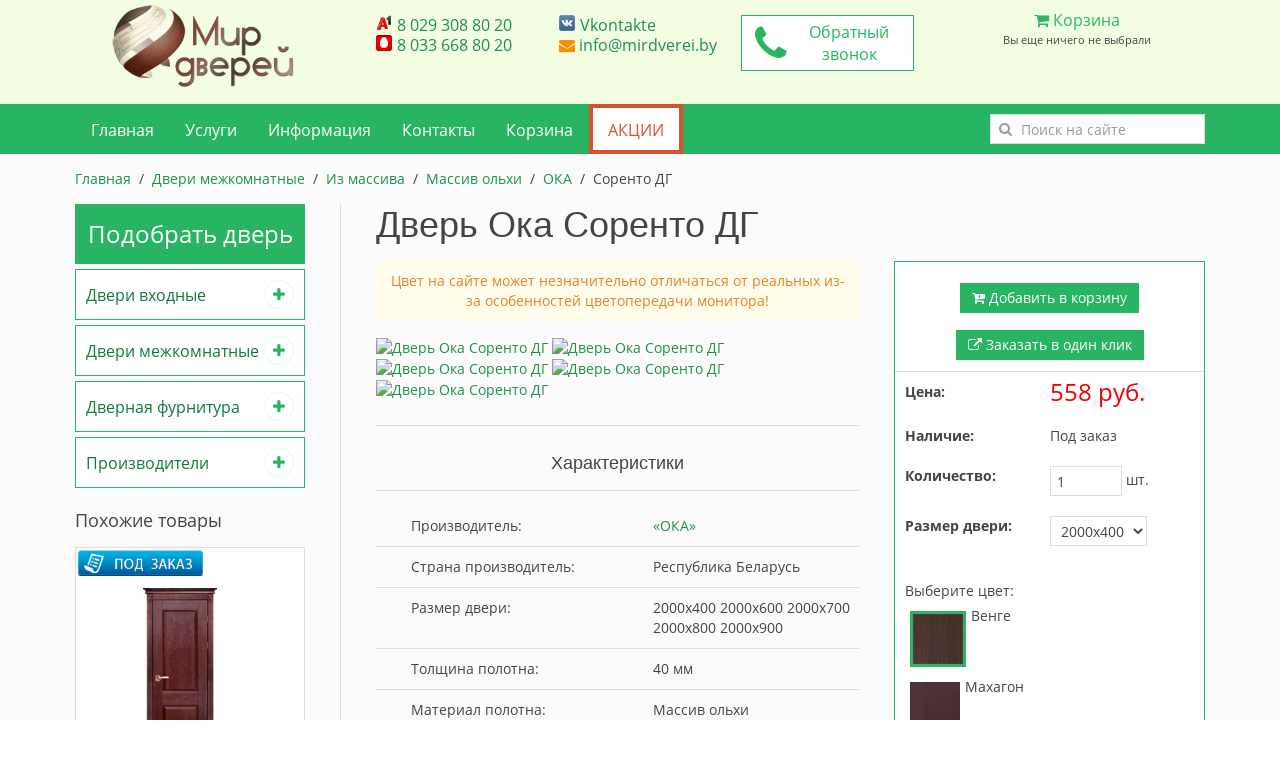

--- FILE ---
content_type: text/html; charset=UTF-8
request_url: https://mirdverei.by/mezhkomnatnye-dveri/iz-massiva/iz-olhi/oka/sorento-dg.html
body_size: 67897
content:
<!DOCTYPE HTML>
<html>
    <head>
        
    <base href="https://mirdverei.by/">
  <meta charset="utf-8">
  <title>Дверь Ока Соренто ДГ купить в Минске из массива ольхи по низкой цене – mirdverei</title>
  <meta name="description" content="Межкомнатная дверь Ока Соренто ДГ из массива ольхи в Минске. Купить белорусскую межкомнатную дверь в нашем интернет-магазине. Цвет махагон, венге, орех. Замер и доставка по Минску бесплатно. Гарантия качества1 год.">
      <meta name="keywords" content="дверь Ока Соренто ДГ, купить, Минск, межкомнатная, массив ольхи, белорусское качество">
      <link rel="shortcut icon" href="/favicon.ico" type="image/x-icon" />
  <meta name="viewport" content="width=device-width, initial-scale=1">
  <style>
    /*! UIkit 2.27.5 | http://www.getuikit.com | (c) 2014 YOOtheme | MIT License */
html{   font:400 14px/20px "Helvetica Neue",Helvetica,Arial,sans-serif;-webkit-text-size-adjust:100%;-ms-text-size-adjust:100%;background:#fff;color:#444}body{   margin:0}a{   background:0 0}a:active,a:hover{   outline:0}.uk-link,a{   color:#07D;text-decoration:none;cursor:pointer}.uk-link:hover,a:hover{   color:#059;text-decoration:underline}abbr[title]{   border-bottom:1px dotted}b,strong{   font-weight:700}:not(pre)>code,:not(pre)>kbd,:not(pre)>samp{   font-size:12px;font-family:Consolas,monospace,serif;color:#D05;white-space:nowrap}em{   color:#D05}ins{   background:#ffa;color:#444;text-decoration:none}mark{   background:#ffa;color:#444}q{   font-style:italic}small{   font-size:80%}sub,sup{   font-size:75%;line-height:0;position:relative;vertical-align:baseline}sup{   top:-.5em}sub{   bottom:-.25em}audio,canvas,iframe,img,svg,video{   vertical-align:middle}audio,canvas,img,svg,video{   max-width:100%;height:auto;box-sizing:border-box}.uk-img-preserve,.uk-img-preserve audio,.uk-img-preserve canvas,.uk-img-preserve img,.uk-img-preserve svg,.uk-img-preserve video{   max-width:none}img{   border:0}svg:not(:root){   overflow:hidden}blockquote,figure{   margin:0}address,blockquote,dl,fieldset,figure,ol,p,pre,ul{   margin:0 0 15px 0}*+address,*+blockquote,*+dl,*+fieldset,*+figure,*+ol,*+p,*+pre,*+ul{   margin-top:15px}h1,h2,h3,h4,h5,h6{   margin:0 0 15px 0;font-family:"Helvetica Neue",Helvetica,Arial,sans-serif;font-weight:400;color:#444;text-transform:none}*+h1,*+h2,*+h3,*+h4,*+h5,*+h6{   margin-top:25px}.uk-h1,h1{   font-size:36px;line-height:42px}.uk-h2,h2{   font-size:24px;line-height:30px}.uk-h3,h3{   font-size:18px;line-height:24px}.uk-h4,h4{   font-size:16px;line-height:22px}.uk-h5,h5{   font-size:14px;line-height:20px}.uk-h6,h6{   font-size:12px;line-height:18px}ol,ul{   padding-left:30px}ol>li>ol,ol>li>ul,ul>li>ol,ul>li>ul{   margin:0}dt{   font-weight:700}dd{   margin-left:0}hr{   box-sizing:content-box;height:0;margin:15px 0;border:0;border-top:1px solid #ddd}address{   font-style:normal}blockquote{   padding-left:15px;border-left:5px solid #ddd;font-size:16px;line-height:22px;font-style:italic}pre{   padding:10px;background:#f5f5f5;font:12px/18px Consolas,monospace,serif;color:#444;-moz-tab-size:4;tab-size:4;overflow:auto}::-moz-selection{   background:#39f;color:#fff;text-shadow:none}::selection{   background:#39f;color:#fff;text-shadow:none}article,aside,details,figcaption,figure,footer,header,main,nav,section,summary{   display:block}progress{   vertical-align:baseline}audio:not([controls]){   display:none}[hidden],template{   display:none}iframe{   border:0}@media screen and (max-width:400px){   @-ms-viewport{   width:device-width}}.uk-grid{   display:-ms-flexbox;display:-webkit-flex;display:flex;-ms-flex-wrap:wrap;-webkit-flex-wrap:wrap;flex-wrap:wrap;margin:0;padding:0;list-style:none}.uk-grid:after,.uk-grid:before{   content:"";display:block;overflow:hidden}.uk-grid:after{   clear:both}.uk-grid>*{   -ms-flex:none;-webkit-flex:none;flex:none;margin:0;float:left}.uk-grid>*>:last-child{   margin-bottom:0}.uk-grid{   margin-left:-25px}.uk-grid>*{   padding-left:25px}.uk-grid+.uk-grid,.uk-grid-margin,.uk-grid>*>.uk-panel+.uk-panel{   margin-top:25px}@media (min-width:1220px){   .uk-grid{   margin-left:-35px}.uk-grid>*{   padding-left:35px}.uk-grid+.uk-grid,.uk-grid-margin,.uk-grid>*>.uk-panel+.uk-panel{   margin-top:35px}}.uk-grid-collapse{   margin-left:0}.uk-grid-collapse>*{   padding-left:0}.uk-grid-collapse+.uk-grid-collapse,.uk-grid-collapse>*>.uk-panel+.uk-panel,.uk-grid-collapse>.uk-grid-margin{   margin-top:0}.uk-grid-small{   margin-left:-10px}.uk-grid-small>*{   padding-left:10px}.uk-grid-small+.uk-grid-small,.uk-grid-small>*>.uk-panel+.uk-panel,.uk-grid-small>.uk-grid-margin{   margin-top:10px}.uk-grid-medium{   margin-left:-25px}.uk-grid-medium>*{   padding-left:25px}.uk-grid-medium+.uk-grid-medium,.uk-grid-medium>*>.uk-panel+.uk-panel,.uk-grid-medium>.uk-grid-margin{   margin-top:25px}@media (min-width:960px){   .uk-grid-large{   margin-left:-35px}.uk-grid-large>*{   padding-left:35px}.uk-grid-large+.uk-grid-large,.uk-grid-large-margin,.uk-grid-large>*>.uk-panel+.uk-panel{   margin-top:35px}}@media (min-width:1220px){   .uk-grid-large{   margin-left:-50px}.uk-grid-large>*{   padding-left:50px}.uk-grid-large+.uk-grid-large,.uk-grid-large-margin,.uk-grid-large>*>.uk-panel+.uk-panel{   margin-top:50px}}.uk-grid-divider:not(:empty){   margin-left:-25px;margin-right:-25px}.uk-grid-divider>*{   padding-left:25px;padding-right:25px}.uk-grid-divider>[class*=uk-width-9-]:nth-child(n+2),.uk-grid-divider>[class*=uk-width-1-]:not(.uk-width-1-1):nth-child(n+2),.uk-grid-divider>[class*=uk-width-2-]:nth-child(n+2),.uk-grid-divider>[class*=uk-width-3-]:nth-child(n+2),.uk-grid-divider>[class*=uk-width-4-]:nth-child(n+2),.uk-grid-divider>[class*=uk-width-5-]:nth-child(n+2),.uk-grid-divider>[class*=uk-width-6-]:nth-child(n+2),.uk-grid-divider>[class*=uk-width-7-]:nth-child(n+2),.uk-grid-divider>[class*=uk-width-8-]:nth-child(n+2){   border-left:1px solid #ddd}@media (min-width:768px){   .uk-grid-divider>[class*=uk-width-medium-]:not(.uk-width-medium-1-1):nth-child(n+2){   border-left:1px solid #ddd}}@media (min-width:960px){   .uk-grid-divider>[class*=uk-width-large-]:not(.uk-width-large-1-1):nth-child(n+2){   border-left:1px solid #ddd}}@media (min-width:1220px){   .uk-grid-divider:not(:empty){   margin-left:-35px;margin-right:-35px}.uk-grid-divider>*{   padding-left:35px;padding-right:35px}.uk-grid-divider:empty{   margin-top:35px;margin-bottom:35px}}.uk-grid-divider:empty{   margin-top:25px;margin-bottom:25px;border-top:1px solid #ddd}.uk-grid-match>*{   display:-ms-flexbox;display:-webkit-flex;display:flex;-ms-flex-wrap:wrap;-webkit-flex-wrap:wrap;flex-wrap:wrap}.uk-grid-match>*>*{   -ms-flex:none;-webkit-flex:none;flex:none;box-sizing:border-box;width:100%}[class*=uk-grid-width]>*{   box-sizing:border-box;width:100%}.uk-grid-width-1-2>*{   width:50%}.uk-grid-width-1-3>*{   width:33.333%}.uk-grid-width-1-4>*{   width:25%}.uk-grid-width-1-5>*{   width:20%}.uk-grid-width-1-6>*{   width:16.666%}.uk-grid-width-1-10>*{   width:10%}.uk-grid-width-auto>*{   width:auto}@media (min-width:480px){   .uk-grid-width-small-1-1>*{   width:100%}.uk-grid-width-small-1-2>*{   width:50%}.uk-grid-width-small-1-3>*{   width:33.333%}.uk-grid-width-small-1-4>*{   width:25%}.uk-grid-width-small-1-5>*{   width:20%}.uk-grid-width-small-1-6>*{   width:16.666%}.uk-grid-width-small-1-10>*{   width:10%}}@media (min-width:768px){   .uk-grid-width-medium-1-1>*{   width:100%}.uk-grid-width-medium-1-2>*{   width:50%}.uk-grid-width-medium-1-3>*{   width:33.333%}.uk-grid-width-medium-1-4>*{   width:25%}.uk-grid-width-medium-1-5>*{   width:20%}.uk-grid-width-medium-1-6>*{   width:16.666%}.uk-grid-width-medium-1-10>*{   width:10%}}@media (min-width:960px){   .uk-grid-width-large-1-1>*{   width:100%}.uk-grid-width-large-1-2>*{   width:50%}.uk-grid-width-large-1-3>*{   width:33.333%}.uk-grid-width-large-1-4>*{   width:25%}.uk-grid-width-large-1-5>*{   width:20%}.uk-grid-width-large-1-6>*{   width:16.666%}.uk-grid-width-large-1-10>*{   width:10%}}@media (min-width:1220px){   .uk-grid-width-xlarge-1-1>*{   width:100%}.uk-grid-width-xlarge-1-2>*{   width:50%}.uk-grid-width-xlarge-1-3>*{   width:33.333%}.uk-grid-width-xlarge-1-4>*{   width:25%}.uk-grid-width-xlarge-1-5>*{   width:20%}.uk-grid-width-xlarge-1-6>*{   width:16.666%}.uk-grid-width-xlarge-1-10>*{   width:10%}}[class*=uk-width]{   box-sizing:border-box;width:100%}.uk-width-1-1{   width:100%}.uk-width-1-2,.uk-width-2-4,.uk-width-3-6,.uk-width-5-10{   width:50%}.uk-width-1-3,.uk-width-2-6{   width:33.333%}.uk-width-2-3,.uk-width-4-6{   width:66.666%}.uk-width-1-4{   width:25%}.uk-width-3-4{   width:75%}.uk-width-1-5,.uk-width-2-10{   width:20%}.uk-width-2-5,.uk-width-4-10{   width:40%}.uk-width-3-5,.uk-width-6-10{   width:60%}.uk-width-4-5,.uk-width-8-10{   width:80%}.uk-width-1-6{   width:16.666%}.uk-width-5-6{   width:83.333%}.uk-width-1-10{   width:10%}.uk-width-3-10{   width:30%}.uk-width-7-10{   width:70%}.uk-width-9-10{   width:90%}@media (min-width:480px){   .uk-width-small-1-1{   width:100%}.uk-width-small-1-2,.uk-width-small-2-4,.uk-width-small-3-6,.uk-width-small-5-10{   width:50%}.uk-width-small-1-3,.uk-width-small-2-6{   width:33.333%}.uk-width-small-2-3,.uk-width-small-4-6{   width:66.666%}.uk-width-small-1-4{   width:25%}.uk-width-small-3-4{   width:75%}.uk-width-small-1-5,.uk-width-small-2-10{   width:20%}.uk-width-small-2-5,.uk-width-small-4-10{   width:40%}.uk-width-small-3-5,.uk-width-small-6-10{   width:60%}.uk-width-small-4-5,.uk-width-small-8-10{   width:80%}.uk-width-small-1-6{   width:16.666%}.uk-width-small-5-6{   width:83.333%}.uk-width-small-1-10{   width:10%}.uk-width-small-3-10{   width:30%}.uk-width-small-7-10{   width:70%}.uk-width-small-9-10{   width:90%}}@media (min-width:768px){   .uk-width-medium-1-1{   width:100%}.uk-width-medium-1-2,.uk-width-medium-2-4,.uk-width-medium-3-6,.uk-width-medium-5-10{   width:50%}.uk-width-medium-1-3,.uk-width-medium-2-6{   width:33.333%}.uk-width-medium-2-3,.uk-width-medium-4-6{   width:66.666%}.uk-width-medium-1-4{   width:25%}.uk-width-medium-3-4{   width:75%}.uk-width-medium-1-5,.uk-width-medium-2-10{   width:20%}.uk-width-medium-2-5,.uk-width-medium-4-10{   width:40%}.uk-width-medium-3-5,.uk-width-medium-6-10{   width:60%}.uk-width-medium-4-5,.uk-width-medium-8-10{   width:80%}.uk-width-medium-1-6{   width:16.666%}.uk-width-medium-5-6{   width:83.333%}.uk-width-medium-1-10{   width:10%}.uk-width-medium-3-10{   width:30%}.uk-width-medium-7-10{   width:70%}.uk-width-medium-9-10{   width:90%}}@media (min-width:960px){   .uk-width-large-1-1{   width:100%}.uk-width-large-1-2,.uk-width-large-2-4,.uk-width-large-3-6,.uk-width-large-5-10{   width:50%}.uk-width-large-1-3,.uk-width-large-2-6{   width:33.333%}.uk-width-large-2-3,.uk-width-large-4-6{   width:66.666%}.uk-width-large-1-4{   width:25%}.uk-width-large-3-4{   width:75%}.uk-width-large-1-5,.uk-width-large-2-10{   width:20%}.uk-width-large-2-5,.uk-width-large-4-10{   width:40%}.uk-width-large-3-5,.uk-width-large-6-10{   width:60%}.uk-width-large-4-5,.uk-width-large-8-10{   width:80%}.uk-width-large-1-6{   width:16.666%}.uk-width-large-5-6{   width:83.333%}.uk-width-large-1-10{   width:10%}.uk-width-large-3-10{   width:30%}.uk-width-large-7-10{   width:70%}.uk-width-large-9-10{   width:90%}}@media (min-width:1220px){   .uk-width-xlarge-1-1{   width:100%}.uk-width-xlarge-1-2,.uk-width-xlarge-2-4,.uk-width-xlarge-3-6,.uk-width-xlarge-5-10{   width:50%}.uk-width-xlarge-1-3,.uk-width-xlarge-2-6{   width:33.333%}.uk-width-xlarge-2-3,.uk-width-xlarge-4-6{   width:66.666%}.uk-width-xlarge-1-4{   width:25%}.uk-width-xlarge-3-4{   width:75%}.uk-width-xlarge-1-5,.uk-width-xlarge-2-10{   width:20%}.uk-width-xlarge-2-5,.uk-width-xlarge-4-10{   width:40%}.uk-width-xlarge-3-5,.uk-width-xlarge-6-10{   width:60%}.uk-width-xlarge-4-5,.uk-width-xlarge-8-10{   width:80%}.uk-width-xlarge-1-6{   width:16.666%}.uk-width-xlarge-5-6{   width:83.333%}.uk-width-xlarge-1-10{   width:10%}.uk-width-xlarge-3-10{   width:30%}.uk-width-xlarge-7-10{   width:70%}.uk-width-xlarge-9-10{   width:90%}}@media (min-width:768px){   [class*=uk-push-],[class*=uk-pull-]{   position:relative}.uk-push-1-2,.uk-push-2-4,.uk-push-3-6,.uk-push-5-10{   left:50%}.uk-push-1-3,.uk-push-2-6{   left:33.333%}.uk-push-2-3,.uk-push-4-6{   left:66.666%}.uk-push-1-4{   left:25%}.uk-push-3-4{   left:75%}.uk-push-1-5,.uk-push-2-10{   left:20%}.uk-push-2-5,.uk-push-4-10{   left:40%}.uk-push-3-5,.uk-push-6-10{   left:60%}.uk-push-4-5,.uk-push-8-10{   left:80%}.uk-push-1-6{   left:16.666%}.uk-push-5-6{   left:83.333%}.uk-push-1-10{   left:10%}.uk-push-3-10{   left:30%}.uk-push-7-10{   left:70%}.uk-push-9-10{   left:90%}.uk-pull-1-2,.uk-pull-2-4,.uk-pull-3-6,.uk-pull-5-10{   left:-50%}.uk-pull-1-3,.uk-pull-2-6{   left:-33.333%}.uk-pull-2-3,.uk-pull-4-6{   left:-66.666%}.uk-pull-1-4{   left:-25%}.uk-pull-3-4{   left:-75%}.uk-pull-1-5,.uk-pull-2-10{   left:-20%}.uk-pull-2-5,.uk-pull-4-10{   left:-40%}.uk-pull-3-5,.uk-pull-6-10{   left:-60%}.uk-pull-4-5,.uk-pull-8-10{   left:-80%}.uk-pull-1-6{   left:-16.666%}.uk-pull-5-6{   left:-83.333%}.uk-pull-1-10{   left:-10%}.uk-pull-3-10{   left:-30%}.uk-pull-7-10{   left:-70%}.uk-pull-9-10{   left:-90%}}.uk-panel{   display:block;position:relative}.uk-panel,.uk-panel:hover{   text-decoration:none}.uk-panel:after,.uk-panel:before{   content:"";display:table}.uk-panel:after{   clear:both}.uk-panel>:not(.uk-panel-title):last-child{   margin-bottom:0}.uk-panel-title{   margin-top:0;margin-bottom:15px;font-size:18px;line-height:24px;font-weight:400;text-transform:none;color:#444}.uk-panel-badge{   position:absolute;top:0;right:0;z-index:1}.uk-panel-teaser{   margin-bottom:15px}.uk-panel-body{   padding:15px}.uk-panel-box{   padding:15px;background:#f5f5f5;color:#444}.uk-panel-box-hover:hover{   color:#444}.uk-panel-box .uk-panel-title{   color:#444}.uk-panel-box .uk-panel-badge{   top:10px;right:10px}.uk-panel-box>.uk-panel-teaser{   margin-top:-15px;margin-left:-15px;margin-right:-15px}.uk-panel-box>.uk-nav-side{   margin:0 -15px}.uk-panel-box-primary{   background-color:#ebf7fd;color:#2d7091}.uk-panel-box-primary-hover:hover{   color:#2d7091}.uk-panel-box-primary .uk-panel-title{   color:#2d7091}.uk-panel-box-secondary{   background-color:#eee;color:#444}.uk-panel-box-secondary-hover:hover{   color:#444}.uk-panel-box-secondary .uk-panel-title{   color:#444}.uk-panel-hover{   padding:15px;color:#444}.uk-panel-hover:hover{   background:#f5f5f5;color:#444}.uk-panel-hover .uk-panel-badge{   top:10px;right:10px}.uk-panel-hover>.uk-panel-teaser{   margin-top:-15px;margin-left:-15px;margin-right:-15px}.uk-panel-header .uk-panel-title{   padding-bottom:10px;border-bottom:1px solid #ddd;color:#444}.uk-panel-space{   padding:30px}.uk-panel-space .uk-panel-badge{   top:30px;right:30px}.uk-panel+.uk-panel-divider{   margin-top:50px!important}.uk-panel+.uk-panel-divider:before{   content:"";display:block;position:absolute;top:-25px;left:0;right:0;border-top:1px solid #ddd}@media (min-width:1220px){   .uk-panel+.uk-panel-divider{   margin-top:70px!important}.uk-panel+.uk-panel-divider:before{   top:-35px}}.uk-block{   position:relative;box-sizing:border-box;padding-top:20px;padding-bottom:20px}@media (min-width:768px){   .uk-block{   padding-top:50px;padding-bottom:50px}}.uk-block:after,.uk-block:before{   content:"";display:table}.uk-block:after{   clear:both}.uk-block>:last-child{   margin-bottom:0}.uk-block-large{   padding-top:20px;padding-bottom:20px}@media (min-width:768px){   .uk-block-large{   padding-top:50px;padding-bottom:50px}}@media (min-width:960px){   .uk-block-large{   padding-top:100px;padding-bottom:100px}}.uk-block-default{   background:#fff}.uk-block-muted{   background:#f9f9f9}.uk-block-primary{   background:#00a8e6}.uk-block-secondary{   background:#222}.uk-block-default+.uk-block-default,.uk-block-muted+.uk-block-muted,.uk-block-primary+.uk-block-primary,.uk-block-secondary+.uk-block-secondary{   padding-top:0}.uk-article:after,.uk-article:before{   content:"";display:table}.uk-article:after{   clear:both}.uk-article>:last-child{   margin-bottom:0}.uk-article+.uk-article{   margin-top:25px}.uk-article-title{   font-size:36px;line-height:42px;font-weight:400;text-transform:none}.uk-article-title a{   color:inherit;text-decoration:none}.uk-article-meta{   font-size:12px;line-height:18px;color:#999}.uk-article-lead{   color:#444;font-size:18px;line-height:24px;font-weight:400}.uk-article-divider{   margin-bottom:25px;border-color:#ddd}*+.uk-article-divider{   margin-top:25px}.uk-comment-header{   margin-bottom:15px}.uk-comment-header:after,.uk-comment-header:before{   content:"";display:table}.uk-comment-header:after{   clear:both}.uk-comment-avatar{   margin-right:15px;float:left}.uk-comment-title{   margin:5px 0 0 0;font-size:16px;line-height:22px}.uk-comment-meta{   margin:2px 0 0 0;font-size:11px;line-height:16px;color:#999}.uk-comment-body>:last-child{   margin-bottom:0}.uk-comment-list{   padding:0;list-style:none}.uk-comment-list .uk-comment+ul{   margin:15px 0 0 0;list-style:none}.uk-comment-list .uk-comment+ul>li:nth-child(n+2),.uk-comment-list>li:nth-child(n+2){   margin-top:15px}@media (min-width:768px){   .uk-comment-list .uk-comment+ul{   padding-left:100px}}.uk-cover-background{   background-position:50% 50%;background-size:cover;background-repeat:no-repeat}.uk-cover{   overflow:hidden}.uk-cover-object{   width:auto;height:auto;min-width:100%;min-height:100%;max-width:none;position:relative;left:50%;top:50%;-webkit-transform:translate(-50%,-50%);transform:translate(-50%,-50%)}[data-uk-cover]{   position:relative;left:50%;top:50%;-webkit-transform:translate(-50%,-50%);transform:translate(-50%,-50%)}.uk-nav,.uk-nav ul{   margin:0;padding:0;list-style:none}.uk-nav li>a{   display:block;text-decoration:none}.uk-nav>li>a{   padding:5px 15px}.uk-nav ul{   padding-left:15px}.uk-nav ul a{   padding:2px 0}.uk-nav li>a>div{   font-size:12px;line-height:18px}.uk-nav-header{   padding:5px 15px;text-transform:uppercase;font-weight:700;font-size:12px}.uk-nav-header:not(:first-child){   margin-top:15px}.uk-nav-divider{   margin:9px 15px}ul.uk-nav-sub{   padding:5px 0 5px 15px}.uk-nav-parent-icon>.uk-parent>a:after{   content:"\f104";width:20px;margin-right:-10px;float:right;font-family:FontAwesome;text-align:center}.uk-nav-parent-icon>.uk-parent.uk-open>a:after{   content:"\f107"}.uk-nav-side>li>a{   color:#444}.uk-nav-side>li>a:focus,.uk-nav-side>li>a:hover{   background:rgba(0,0,0,.05);color:#444;outline:0}.uk-nav-side>li.uk-active>a{   background:#00a8e6;color:#fff}.uk-nav-side .uk-nav-header{   color:#444}.uk-nav-side .uk-nav-divider{   border-top:1px solid #ddd}.uk-nav-side ul a{   color:#07D}.uk-nav-side ul a:hover{   color:#059}.uk-nav-dropdown>li>a{   color:#444}.uk-nav-dropdown>li>a:focus,.uk-nav-dropdown>li>a:hover{   background:#00a8e6;color:#fff;outline:0}.uk-nav-dropdown .uk-nav-header{   color:#999}.uk-nav-dropdown .uk-nav-divider{   border-top:1px solid #ddd}.uk-nav-dropdown ul a{   color:#07D}.uk-nav-dropdown ul a:hover{   color:#059}.uk-nav-navbar>li>a{   color:#444}.uk-nav-navbar>li>a:focus,.uk-nav-navbar>li>a:hover{   background:#00a8e6;color:#fff;outline:0}.uk-nav-navbar .uk-nav-header{   color:#999}.uk-nav-navbar .uk-nav-divider{   border-top:1px solid #ddd}.uk-nav-navbar ul a{   color:#07D}.uk-nav-navbar ul a:hover{   color:#059}.uk-nav-offcanvas>li>a{   color:#ccc;padding:10px 15px}.uk-nav-offcanvas>.uk-open>a,html:not(.uk-touch) .uk-nav-offcanvas>li>a:focus,html:not(.uk-touch) .uk-nav-offcanvas>li>a:hover{   background:#404040;color:#fff;outline:0}html .uk-nav.uk-nav-offcanvas>li.uk-active>a{   background:#1a1a1a;color:#fff}.uk-nav-offcanvas .uk-nav-header{   color:#777}.uk-nav-offcanvas .uk-nav-divider{   border-top:1px solid #1a1a1a}.uk-nav-offcanvas ul a{   color:#ccc}html:not(.uk-touch) .uk-nav-offcanvas ul a:hover{   color:#fff}.uk-navbar{   background:#eee;color:#444}.uk-navbar:after,.uk-navbar:before{   content:"";display:table}.uk-navbar:after{   clear:both}.uk-navbar-nav{   margin:0;padding:0;list-style:none;float:left}.uk-navbar-nav>li{   float:left;position:relative}.uk-navbar-nav>li>a{   display:block;box-sizing:border-box;text-decoration:none;height:40px;padding:0 15px;line-height:40px;color:#444;font-size:14px;font-family:"Helvetica Neue",Helvetica,Arial,sans-serif;font-weight:400}.uk-navbar-nav>li>a[href='#']{   cursor:text}.uk-navbar-nav>li.uk-open>a,.uk-navbar-nav>li:hover>a,.uk-navbar-nav>li>a:focus{   background-color:#f5f5f5;color:#444;outline:0}.uk-navbar-nav>li>a:active{   background-color:#ddd;color:#444}.uk-navbar-nav>li.uk-active>a{   background-color:#f5f5f5;color:#444}.uk-navbar-nav .uk-navbar-nav-subtitle{   line-height:28px}.uk-navbar-nav-subtitle>div{   margin-top:-6px;font-size:10px;line-height:12px}.uk-navbar-brand,.uk-navbar-content,.uk-navbar-toggle{   box-sizing:border-box;display:block;height:40px;padding:0 15px;float:left}.uk-navbar-brand:before,.uk-navbar-content:before,.uk-navbar-toggle:before{   content:'';display:inline-block;height:100%;vertical-align:middle}.uk-navbar-content+.uk-navbar-content:not(.uk-navbar-center){   padding-left:0}.uk-navbar-content>a:not([class]){   color:#07D}.uk-navbar-content>a:not([class]):hover{   color:#059}.uk-navbar-brand{   font-size:18px;color:#444;text-decoration:none}.uk-navbar-brand:focus,.uk-navbar-brand:hover{   color:#444;text-decoration:none;outline:0}.uk-navbar-toggle{   font-size:18px;color:#444;text-decoration:none}.uk-navbar-toggle:focus,.uk-navbar-toggle:hover{   color:#444;text-decoration:none;outline:0}.uk-navbar-toggle:after{   content:"\f0c9";font-family:FontAwesome;vertical-align:middle}.uk-navbar-toggle-alt:after{   content:"\f002"}.uk-navbar-center{   float:none;text-align:center;max-width:50%;margin-left:auto;margin-right:auto}.uk-navbar-flip{   float:right}.uk-subnav{   display:-ms-flexbox;display:-webkit-flex;display:flex;-ms-flex-wrap:wrap;-webkit-flex-wrap:wrap;flex-wrap:wrap;margin-left:-10px;margin-top:-10px;padding:0;list-style:none}.uk-subnav>*{   -ms-flex:none;-webkit-flex:none;flex:none;padding-left:10px;margin-top:10px;position:relative}.uk-subnav:after,.uk-subnav:before{   content:"";display:block;overflow:hidden}.uk-subnav:after{   clear:both}.uk-subnav>*{   float:left}.uk-subnav>*>*{   display:inline-block;color:#444}.uk-subnav>*>:focus,.uk-subnav>*>:hover{   color:#07D;text-decoration:none}.uk-subnav>.uk-active>*{   color:#07D}.uk-subnav-line>:before{   content:"";display:inline-block;height:10px;vertical-align:middle}.uk-subnav-line>:nth-child(n+2):before{   margin-right:10px;border-left:1px solid #ddd}.uk-subnav-pill>*>*{   padding:3px 9px}.uk-subnav-pill>*>:focus,.uk-subnav-pill>*>:hover{   background:#eee;color:#444;text-decoration:none;outline:0}.uk-subnav-pill>.uk-active>*{   background:#00a8e6;color:#fff}.uk-subnav>.uk-disabled>*{   background:0 0;color:#999;text-decoration:none;cursor:text}.uk-breadcrumb{   padding:0;list-style:none;font-size:0}.uk-breadcrumb>li{   font-size:1rem;vertical-align:top}.uk-breadcrumb>li,.uk-breadcrumb>li>a,.uk-breadcrumb>li>span{   display:inline-block}.uk-breadcrumb>li:nth-child(n+2):before{   content:"/";display:inline-block;margin:0 8px}.uk-breadcrumb>li:not(.uk-active)>span{   color:#999}.uk-pagination{   padding:0;list-style:none;text-align:center;font-size:0}.uk-pagination:after,.uk-pagination:before{   content:"";display:table}.uk-pagination:after{   clear:both}.uk-pagination>li{   display:inline-block;font-size:1rem;vertical-align:top}.uk-pagination>li:nth-child(n+2){   margin-left:5px}.uk-pagination>li>a,.uk-pagination>li>span{   display:inline-block;min-width:16px;padding:3px 5px;line-height:20px;text-decoration:none;box-sizing:content-box;text-align:center}.uk-pagination>li>a{   background:#eee;color:#444}.uk-pagination>li>a:focus,.uk-pagination>li>a:hover{   background-color:#f5f5f5;color:#444;outline:0}.uk-pagination>li>a:active{   background-color:#ddd;color:#444}.uk-pagination>.uk-active>span{   background:#00a8e6;color:#fff}.uk-pagination>.uk-disabled>span{   background-color:#f5f5f5;color:#999}.uk-pagination-previous{   float:left}.uk-pagination-next{   float:right}.uk-pagination-left{   text-align:left}.uk-pagination-right{   text-align:right}.uk-tab{   margin:0;padding:0;list-style:none;border-bottom:1px solid #ddd}.uk-tab:after,.uk-tab:before{   content:"";display:table}.uk-tab:after{   clear:both}.uk-tab>li{   margin-bottom:-1px;float:left;position:relative}.uk-tab>li>a{   display:block;padding:8px 12px 8px 12px;border:1px solid transparent;border-bottom-width:0;color:#07D;text-decoration:none}.uk-tab>li:nth-child(n+2)>a{   margin-left:5px}.uk-tab>li.uk-open>a,.uk-tab>li>a:focus,.uk-tab>li>a:hover{   border-color:#f5f5f5;background:#f5f5f5;color:#059;outline:0}.uk-tab>li.uk-open:not(.uk-active)>a,.uk-tab>li:not(.uk-active)>a:focus,.uk-tab>li:not(.uk-active)>a:hover{   margin-bottom:1px;padding-bottom:7px}.uk-tab>li.uk-active>a{   border-color:#ddd;border-bottom-color:transparent;background:#fff;color:#444}.uk-tab>li.uk-disabled>a{   color:#999;cursor:text}.uk-tab>li.uk-disabled.uk-active>a,.uk-tab>li.uk-disabled>a:focus,.uk-tab>li.uk-disabled>a:hover{   background:0 0;border-color:transparent}.uk-tab-flip>li{   float:right}.uk-tab-flip>li:nth-child(n+2)>a{   margin-left:0;margin-right:5px}.uk-tab>li.uk-tab-responsive>a{   margin-left:0;margin-right:0}.uk-tab-responsive>a:before{   content:"\f0c9\00a0";font-family:FontAwesome}.uk-tab-center{   border-bottom:1px solid #ddd}.uk-tab-center-bottom{   border-bottom:none;border-top:1px solid #ddd}.uk-tab-center:after,.uk-tab-center:before{   content:"";display:table}.uk-tab-center:after{   clear:both}.uk-tab-center .uk-tab{   position:relative;right:50%;border:none;float:right}.uk-tab-center .uk-tab>li{   position:relative;right:-50%}.uk-tab-center .uk-tab>li>a{   text-align:center}.uk-tab-bottom{   border-top:1px solid #ddd;border-bottom:none}.uk-tab-bottom>li{   margin-top:-1px;margin-bottom:0}.uk-tab-bottom>li>a{   padding-top:8px;padding-bottom:8px;border-bottom-width:1px;border-top-width:0}.uk-tab-bottom>li.uk-open:not(.uk-active)>a,.uk-tab-bottom>li:not(.uk-active)>a:focus,.uk-tab-bottom>li:not(.uk-active)>a:hover{   margin-bottom:0;margin-top:1px;padding-bottom:8px;padding-top:7px}.uk-tab-bottom>li.uk-active>a{   border-top-color:transparent;border-bottom-color:#ddd}.uk-tab-grid{   margin-left:-5px;border-bottom:none;position:relative;z-index:0}.uk-tab-grid:before{   display:block;position:absolute;left:5px;right:0;bottom:-1px;border-top:1px solid #ddd;z-index:-1}.uk-tab-grid>li:first-child>a{   margin-left:5px}.uk-tab-grid>li>a{   text-align:center}.uk-tab-grid.uk-tab-bottom{   border-top:none}.uk-tab-grid.uk-tab-bottom:before{   top:-1px;bottom:auto}@media (min-width:768px){   .uk-tab-left,.uk-tab-right{   border-bottom:none}.uk-tab-left>li,.uk-tab-right>li{   margin-bottom:0;float:none}.uk-tab-left>li>a,.uk-tab-right>li>a{   padding-top:8px;padding-bottom:8px}.uk-tab-left>li:nth-child(n+2)>a,.uk-tab-right>li:nth-child(n+2)>a{   margin-left:0;margin-top:5px}.uk-tab-left>li.uk-active>a,.uk-tab-right>li.uk-active>a{   border-color:#ddd}.uk-tab-left{   border-right:1px solid #ddd}.uk-tab-left>li{   margin-right:-1px}.uk-tab-left>li>a{   border-bottom-width:1px;border-right-width:0}.uk-tab-left>li:not(.uk-active)>a:focus,.uk-tab-left>li:not(.uk-active)>a:hover{   margin-bottom:0;margin-right:1px;padding-bottom:8px;padding-right:11px}.uk-tab-left>li.uk-active>a{   border-right-color:transparent}.uk-tab-right{   border-left:1px solid #ddd}.uk-tab-right>li{   margin-left:-1px}.uk-tab-right>li>a{   border-bottom-width:1px;border-left-width:0}.uk-tab-right>li:not(.uk-active)>a:focus,.uk-tab-right>li:not(.uk-active)>a:hover{   margin-bottom:0;margin-left:1px;padding-bottom:8px;padding-left:11px}.uk-tab-right>li.uk-active>a{   border-left-color:transparent}}.uk-thumbnav{   display:-ms-flexbox;display:-webkit-flex;display:flex;-ms-flex-wrap:wrap;-webkit-flex-wrap:wrap;flex-wrap:wrap;margin-left:-10px;margin-top:-10px;padding:0;list-style:none}.uk-thumbnav>*{   -ms-flex:none;-webkit-flex:none;flex:none;padding-left:10px;margin-top:10px}.uk-thumbnav:after,.uk-thumbnav:before{   content:"";display:block;overflow:hidden}.uk-thumbnav:after{   clear:both}.uk-thumbnav>*{   float:left}.uk-thumbnav>*>*{   display:block;background:#fff}.uk-thumbnav>*>*>img{   opacity:.7;-webkit-transition:opacity .15s linear;transition:opacity .15s linear}.uk-thumbnav>*>:focus>img,.uk-thumbnav>*>:hover>img{   opacity:1}.uk-thumbnav>.uk-active>*>img{   opacity:1}.uk-list{   padding:0;list-style:none}.uk-list>li:after,.uk-list>li:before{   content:"";display:table}.uk-list>li:after{   clear:both}.uk-list>li>:last-child{   margin-bottom:0}.uk-list ul{   margin:0;padding-left:20px;list-style:none}.uk-list-line>li:nth-child(n+2){   margin-top:5px;padding-top:5px;border-top:1px solid #ddd}.uk-list-striped>li{   padding:5px 5px}.uk-list-striped>li:nth-of-type(odd){   background:#f5f5f5}.uk-list-space>li:nth-child(n+2){   margin-top:10px}@media (min-width:768px){   .uk-description-list-horizontal{   overflow:hidden}.uk-description-list-horizontal>dt{   width:160px;float:left;clear:both;overflow:hidden;text-overflow:ellipsis;white-space:nowrap}.uk-description-list-horizontal>dd{   margin-left:180px}}.uk-description-list-line>dt{   font-weight:400}.uk-description-list-line>dt:nth-child(n+2){   margin-top:5px;padding-top:5px;border-top:1px solid #ddd}.uk-description-list-line>dd{   color:#999}.uk-table{   border-collapse:collapse;border-spacing:0;width:100%;margin-bottom:15px}*+.uk-table{   margin-top:15px}.uk-table td,.uk-table th{   padding:8px 8px}.uk-table th{   text-align:left}.uk-table td{   vertical-align:top}.uk-table thead th{   vertical-align:bottom}.uk-table caption,.uk-table tfoot{   font-size:12px;font-style:italic}.uk-table caption{   text-align:left;color:#999}.uk-table tbody tr.uk-active{   background:#EEE}.uk-table-middle,.uk-table-middle td{   vertical-align:middle!important}.uk-table-striped tbody tr:nth-of-type(odd){   background:#f5f5f5}.uk-table-condensed td{   padding:4px 8px}.uk-table-hover tbody tr:hover{   background:#EEE}.uk-form input,.uk-form select,.uk-form textarea{   box-sizing:border-box;margin:0;border-radius:0;font:inherit;color:inherit}.uk-form select{   text-transform:none}.uk-form optgroup{   font:inherit;font-weight:700}.uk-form input::-moz-focus-inner{   border:0;padding:0}.uk-form input[type=checkbox],.uk-form input[type=radio]{   padding:0}.uk-form input[type=checkbox]:not(:disabled),.uk-form input[type=radio]:not(:disabled){   cursor:pointer}.uk-form input:not([type]),.uk-form input[type=text],.uk-form input[type=password],.uk-form input[type=email],.uk-form input[type=url],.uk-form input[type=search],.uk-form input[type=tel],.uk-form input[type=number],.uk-form input[type=datetime],.uk-form textarea{   -webkit-appearance:none}.uk-form input[type=search]::-webkit-search-cancel-button,.uk-form input[type=search]::-webkit-search-decoration{   -webkit-appearance:none}.uk-form input[type=number]::-webkit-inner-spin-button,.uk-form input[type=number]::-webkit-outer-spin-button{   height:auto}.uk-form fieldset{   border:none;margin:0;padding:0}.uk-form textarea{   overflow:auto;vertical-align:top}.uk-form ::-moz-placeholder{   opacity:1}.uk-form :invalid{   box-shadow:none}.uk-form input:not([type=radio]):not([type=checkbox]),.uk-form select{   vertical-align:middle}.uk-form>:last-child{   margin-bottom:0}.uk-form input:not([type]),.uk-form input[type=text],.uk-form input[type=password],.uk-form input[type=email],.uk-form input[type=url],.uk-form input[type=search],.uk-form input[type=tel],.uk-form input[type=number],.uk-form input[type=datetime],.uk-form input[type=datetime-local],.uk-form input[type=date],.uk-form input[type=month],.uk-form input[type=time],.uk-form input[type=week],.uk-form input[type=color],.uk-form select,.uk-form textarea{   height:30px;max-width:100%;padding:4px 6px;border:1px solid #ddd;background:#fff;color:#444;-webkit-transition:all .2s linear;-webkit-transition-property:border,background,color,box-shadow,padding;transition:all .2s linear;transition-property:border,background,color,box-shadow,padding}.uk-form input:not([type]):focus,.uk-form input[type=text]:focus,.uk-form input[type=password]:focus,.uk-form input[type=email]:focus,.uk-form input[type=url]:focus,.uk-form input[type=search]:focus,.uk-form input[type=tel]:focus,.uk-form input[type=number]:focus,.uk-form input[type=datetime]:focus,.uk-form input[type=datetime-local]:focus,.uk-form input[type=date]:focus,.uk-form input[type=month]:focus,.uk-form input[type=time]:focus,.uk-form input[type=week]:focus,.uk-form input[type=color]:focus,.uk-form select:focus,.uk-form textarea:focus{   border-color:#99baca;outline:0;background:#f5fbfe;color:#444}.uk-form input:not([type]):disabled,.uk-form input[type=text]:disabled,.uk-form input[type=password]:disabled,.uk-form input[type=email]:disabled,.uk-form input[type=url]:disabled,.uk-form input[type=search]:disabled,.uk-form input[type=tel]:disabled,.uk-form input[type=number]:disabled,.uk-form input[type=datetime]:disabled,.uk-form input[type=datetime-local]:disabled,.uk-form input[type=date]:disabled,.uk-form input[type=month]:disabled,.uk-form input[type=time]:disabled,.uk-form input[type=week]:disabled,.uk-form input[type=color]:disabled,.uk-form select:disabled,.uk-form textarea:disabled{   border-color:#ddd;background-color:#f5f5f5;color:#999}.uk-form :-ms-input-placeholder{   color:#999!important}.uk-form ::-moz-placeholder{   color:#999}.uk-form ::-webkit-input-placeholder{   color:#999}.uk-form :disabled:-ms-input-placeholder{   color:#999!important}.uk-form :disabled::-moz-placeholder{   color:#999}.uk-form :disabled::-webkit-input-placeholder{   color:#999}.uk-form legend{   width:100%;border:0;padding:0;padding-bottom:15px;font-size:18px;line-height:30px}.uk-form legend:after{   content:"";display:block;border-bottom:1px solid #ddd;width:100%}input:not([type]).uk-form-small,input[type].uk-form-small,select.uk-form-small,textarea.uk-form-small{   height:25px;padding:3px 3px;font-size:12px}input:not([type]).uk-form-large,input[type].uk-form-large,select.uk-form-large,textarea.uk-form-large{   height:40px;padding:8px 6px;font-size:16px}.uk-form select[multiple],.uk-form select[size],.uk-form textarea{   height:auto}.uk-form-danger{   border-color:#dc8d99!important;background:#fff7f8!important;color:#d85030!important}.uk-form-success{   border-color:#8ec73b!important;background:#fafff2!important;color:#659f13!important}.uk-form-blank{   border-color:transparent!important;border-style:dashed!important;background:0 0!important}.uk-form-blank:focus{   border-color:#ddd!important}input.uk-form-width-mini{   width:40px}select.uk-form-width-mini{   width:65px}.uk-form-width-small{   width:130px}.uk-form-width-medium{   width:200px}.uk-form-width-large{   width:500px}.uk-form-row:after,.uk-form-row:before{   content:"";display:table}.uk-form-row:after{   clear:both}.uk-form-row+.uk-form-row{   margin-top:15px}.uk-form-help-inline{   display:inline-block;margin:0 0 0 10px}.uk-form-help-block{   margin:5px 0 0 0}.uk-form-controls>:first-child{   margin-top:0}.uk-form-controls>:last-child{   margin-bottom:0}.uk-form-controls-condensed{   margin:5px 0}.uk-form-stacked .uk-form-label{   display:block;margin-bottom:5px;font-weight:700}@media (max-width:959px){   .uk-form-horizontal .uk-form-label{   display:block;margin-bottom:5px;font-weight:700}}@media (min-width:960px){   .uk-form-horizontal .uk-form-label{   width:200px;margin-top:5px;float:left}.uk-form-horizontal .uk-form-controls{   margin-left:215px}.uk-form-horizontal .uk-form-controls-text{   padding-top:5px}}.uk-form-icon{   display:inline-block;position:relative;max-width:100%}.uk-form-icon>[class*=uk-icon-]{   position:absolute;top:50%;width:30px;margin-top:-7px;font-size:14px;color:#999;text-align:center;pointer-events:none}.uk-form-icon:not(.uk-form-icon-flip)>input{   padding-left:30px!important}.uk-form-icon-flip>[class*=uk-icon-]{   right:0}.uk-form-icon-flip>input{   padding-right:30px!important}.uk-button::-moz-focus-inner{   border:0;padding:0}.uk-button{   -webkit-appearance:none;margin:0;border:none;overflow:visible;font:inherit;color:#444;text-transform:none;display:inline-block;box-sizing:border-box;padding:0 12px;background:#eee;vertical-align:middle;line-height:30px;min-height:30px;font-size:1rem;text-decoration:none;text-align:center}.uk-button:not(:disabled){   cursor:pointer}.uk-button:focus,.uk-button:hover{   background-color:#f5f5f5;color:#444;outline:0;text-decoration:none}.uk-button.uk-active,.uk-button:active{   background-color:#ddd;color:#444}.uk-button-primary{   background-color:#00a8e6;color:#fff}.uk-button-primary:focus,.uk-button-primary:hover{   background-color:#35b3ee;color:#fff}.uk-button-primary.uk-active,.uk-button-primary:active{   background-color:#0091ca;color:#fff}.uk-button-success{   background-color:#8cc14c;color:#fff}.uk-button-success:focus,.uk-button-success:hover{   background-color:#8ec73b;color:#fff}.uk-button-success.uk-active,.uk-button-success:active{   background-color:#72ae41;color:#fff}.uk-button-danger{   background-color:#da314b;color:#fff}.uk-button-danger:focus,.uk-button-danger:hover{   background-color:#e4354f;color:#fff}.uk-button-danger.uk-active,.uk-button-danger:active{   background-color:#c91032;color:#fff}.uk-button:disabled{   background-color:#f5f5f5;color:#999}.uk-button-link,.uk-button-link.uk-active,.uk-button-link:active,.uk-button-link:disabled,.uk-button-link:focus,.uk-button-link:hover{   border-color:transparent;background:0 0}.uk-button-link{   color:#07D}.uk-button-link.uk-active,.uk-button-link:active,.uk-button-link:focus,.uk-button-link:hover{   color:#059;text-decoration:underline}.uk-button-link:disabled{   color:#999}.uk-button-link:focus{   outline:1px dotted}.uk-button-mini{   min-height:20px;padding:0 6px;line-height:20px;font-size:11px}.uk-button-small{   min-height:25px;padding:0 10px;line-height:25px;font-size:12px}.uk-button-large{   min-height:40px;padding:0 15px;line-height:40px;font-size:16px}.uk-button-group{   display:inline-block;vertical-align:middle;position:relative;font-size:0;white-space:nowrap}.uk-button-group>*{   display:inline-block}.uk-button-group .uk-button{   vertical-align:top}.uk-button-dropdown{   display:inline-block;vertical-align:middle;position:relative}@font-face{   font-family:FontAwesome;src:url(../fonts/fontawesome-webfont.woff2) format('woff2'),url(../fonts/fontawesome-webfont.woff) format("woff"),url(../fonts/fontawesome-webfont.ttf) format("truetype");font-weight:400;font-style:normal}[class*=uk-icon-]{   font-family:FontAwesome;display:inline-block;font-weight:400;font-style:normal;line-height:1;-webkit-font-smoothing:antialiased;-moz-osx-font-smoothing:grayscale}[class*=uk-icon-],[class*=uk-icon-]:focus,[class*=uk-icon-]:hover{   text-decoration:none}.uk-icon-small{   font-size:150%;vertical-align:-10%}.uk-icon-medium{   font-size:200%;vertical-align:-16%}.uk-icon-large{   font-size:250%;vertical-align:-22%}.uk-icon-justify{   width:1em;text-align:center}.uk-icon-spin{   display:inline-block;-webkit-animation:uk-rotate 2s infinite linear;animation:uk-rotate 2s infinite linear}.uk-icon-hover{   color:#999}.uk-icon-hover:hover{   color:#444}.uk-icon-button{   box-sizing:border-box;display:inline-block;width:35px;height:35px;border-radius:100%;background:#eee;line-height:35px;color:#444;font-size:18px;text-align:center}.uk-icon-button:focus,.uk-icon-button:hover{   background-color:#f5f5f5;color:#444;outline:0}.uk-icon-button:active{   background-color:#ddd;color:#444}.uk-icon-glass:before{   content:"\f000"}.uk-icon-music:before{   content:"\f001"}.uk-icon-search:before{   content:"\f002"}.uk-icon-envelope-o:before{   content:"\f003"}.uk-icon-heart:before{   content:"\f004"}.uk-icon-star:before{   content:"\f005"}.uk-icon-star-o:before{   content:"\f006"}.uk-icon-user:before{   content:"\f007"}.uk-icon-film:before{   content:"\f008"}.uk-icon-th-large:before{   content:"\f009"}.uk-icon-th:before{   content:"\f00a"}.uk-icon-th-list:before{   content:"\f00b"}.uk-icon-check:before{   content:"\f00c"}.uk-icon-close:before,.uk-icon-remove:before,.uk-icon-times:before{   content:"\f00d"}.uk-icon-search-plus:before{   content:"\f00e"}.uk-icon-search-minus:before{   content:"\f010"}.uk-icon-power-off:before{   content:"\f011"}.uk-icon-signal:before{   content:"\f012"}.uk-icon-cog:before,.uk-icon-gear:before{   content:"\f013"}.uk-icon-trash-o:before{   content:"\f014"}.uk-icon-home:before{   content:"\f015"}.uk-icon-file-o:before{   content:"\f016"}.uk-icon-clock-o:before{   content:"\f017"}.uk-icon-road:before{   content:"\f018"}.uk-icon-download:before{   content:"\f019"}.uk-icon-arrow-circle-o-down:before{   content:"\f01a"}.uk-icon-arrow-circle-o-up:before{   content:"\f01b"}.uk-icon-inbox:before{   content:"\f01c"}.uk-icon-play-circle-o:before{   content:"\f01d"}.uk-icon-repeat:before,.uk-icon-rotate-right:before{   content:"\f01e"}.uk-icon-refresh:before{   content:"\f021"}.uk-icon-list-alt:before{   content:"\f022"}.uk-icon-lock:before{   content:"\f023"}.uk-icon-flag:before{   content:"\f024"}.uk-icon-headphones:before{   content:"\f025"}.uk-icon-volume-off:before{   content:"\f026"}.uk-icon-volume-down:before{   content:"\f027"}.uk-icon-volume-up:before{   content:"\f028"}.uk-icon-qrcode:before{   content:"\f029"}.uk-icon-barcode:before{   content:"\f02a"}.uk-icon-tag:before{   content:"\f02b"}.uk-icon-tags:before{   content:"\f02c"}.uk-icon-book:before{   content:"\f02d"}.uk-icon-bookmark:before{   content:"\f02e"}.uk-icon-print:before{   content:"\f02f"}.uk-icon-camera:before{   content:"\f030"}.uk-icon-font:before{   content:"\f031"}.uk-icon-bold:before{   content:"\f032"}.uk-icon-italic:before{   content:"\f033"}.uk-icon-text-height:before{   content:"\f034"}.uk-icon-text-width:before{   content:"\f035"}.uk-icon-align-left:before{   content:"\f036"}.uk-icon-align-center:before{   content:"\f037"}.uk-icon-align-right:before{   content:"\f038"}.uk-icon-align-justify:before{   content:"\f039"}.uk-icon-list:before{   content:"\f03a"}.uk-icon-dedent:before,.uk-icon-outdent:before{   content:"\f03b"}.uk-icon-indent:before{   content:"\f03c"}.uk-icon-video-camera:before{   content:"\f03d"}.uk-icon-image:before,.uk-icon-photo:before,.uk-icon-picture-o:before{   content:"\f03e"}.uk-icon-pencil:before{   content:"\f040"}.uk-icon-map-marker:before{   content:"\f041"}.uk-icon-adjust:before{   content:"\f042"}.uk-icon-tint:before{   content:"\f043"}.uk-icon-edit:before,.uk-icon-pencil-square-o:before{   content:"\f044"}.uk-icon-share-square-o:before{   content:"\f045"}.uk-icon-check-square-o:before{   content:"\f046"}.uk-icon-arrows:before{   content:"\f047"}.uk-icon-step-backward:before{   content:"\f048"}.uk-icon-fast-backward:before{   content:"\f049"}.uk-icon-backward:before{   content:"\f04a"}.uk-icon-play:before{   content:"\f04b"}.uk-icon-pause:before{   content:"\f04c"}.uk-icon-stop:before{   content:"\f04d"}.uk-icon-forward:before{   content:"\f04e"}.uk-icon-fast-forward:before{   content:"\f050"}.uk-icon-step-forward:before{   content:"\f051"}.uk-icon-eject:before{   content:"\f052"}.uk-icon-chevron-left:before{   content:"\f053"}.uk-icon-chevron-right:before{   content:"\f054"}.uk-icon-plus-circle:before{   content:"\f055"}.uk-icon-minus-circle:before{   content:"\f056"}.uk-icon-times-circle:before{   content:"\f057"}.uk-icon-check-circle:before{   content:"\f058"}.uk-icon-question-circle:before{   content:"\f059"}.uk-icon-info-circle:before{   content:"\f05a"}.uk-icon-crosshairs:before{   content:"\f05b"}.uk-icon-times-circle-o:before{   content:"\f05c"}.uk-icon-check-circle-o:before{   content:"\f05d"}.uk-icon-ban:before{   content:"\f05e"}.uk-icon-arrow-left:before{   content:"\f060"}.uk-icon-arrow-right:before{   content:"\f061"}.uk-icon-arrow-up:before{   content:"\f062"}.uk-icon-arrow-down:before{   content:"\f063"}.uk-icon-mail-forward:before,.uk-icon-share:before{   content:"\f064"}.uk-icon-expand:before{   content:"\f065"}.uk-icon-compress:before{   content:"\f066"}.uk-icon-plus:before{   content:"\f067"}.uk-icon-minus:before{   content:"\f068"}.uk-icon-asterisk:before{   content:"\f069"}.uk-icon-exclamation-circle:before{   content:"\f06a"}.uk-icon-gift:before{   content:"\f06b"}.uk-icon-leaf:before{   content:"\f06c"}.uk-icon-fire:before{   content:"\f06d"}.uk-icon-eye:before{   content:"\f06e"}.uk-icon-eye-slash:before{   content:"\f070"}.uk-icon-exclamation-triangle:before,.uk-icon-warning:before{   content:"\f071"}.uk-icon-plane:before{   content:"\f072"}.uk-icon-calendar:before{   content:"\f073"}.uk-icon-random:before{   content:"\f074"}.uk-icon-comment:before{   content:"\f075"}.uk-icon-magnet:before{   content:"\f076"}.uk-icon-chevron-up:before{   content:"\f077"}.uk-icon-chevron-down:before{   content:"\f078"}.uk-icon-retweet:before{   content:"\f079"}.uk-icon-shopping-cart:before{   content:"\f07a"}.uk-icon-folder:before{   content:"\f07b"}.uk-icon-folder-open:before{   content:"\f07c"}.uk-icon-arrows-v:before{   content:"\f07d"}.uk-icon-arrows-h:before{   content:"\f07e"}.uk-icon-bar-chart-o:before,.uk-icon-bar-chart:before{   content:"\f080"}.uk-icon-twitter-square:before{   content:"\f081"}.uk-icon-facebook-square:before{   content:"\f082"}.uk-icon-camera-retro:before{   content:"\f083"}.uk-icon-key:before{   content:"\f084"}.uk-icon-cogs:before,.uk-icon-gears:before{   content:"\f085"}.uk-icon-comments:before{   content:"\f086"}.uk-icon-thumbs-o-up:before{   content:"\f087"}.uk-icon-thumbs-o-down:before{   content:"\f088"}.uk-icon-star-half:before{   content:"\f089"}.uk-icon-heart-o:before{   content:"\f08a"}.uk-icon-sign-out:before{   content:"\f08b"}.uk-icon-linkedin-square:before{   content:"\f08c"}.uk-icon-thumb-tack:before{   content:"\f08d"}.uk-icon-external-link:before{   content:"\f08e"}.uk-icon-sign-in:before{   content:"\f090"}.uk-icon-trophy:before{   content:"\f091"}.uk-icon-github-square:before{   content:"\f092"}.uk-icon-upload:before{   content:"\f093"}.uk-icon-lemon-o:before{   content:"\f094"}.uk-icon-phone:before{   content:"\f095"}.uk-icon-square-o:before{   content:"\f096"}.uk-icon-bookmark-o:before{   content:"\f097"}.uk-icon-phone-square:before{   content:"\f098"}.uk-icon-twitter:before{   content:"\f099"}.uk-icon-facebook-f:before,.uk-icon-facebook:before{   content:"\f09a"}.uk-icon-github:before{   content:"\f09b"}.uk-icon-unlock:before{   content:"\f09c"}.uk-icon-credit-card:before{   content:"\f09d"}.uk-icon-rss:before{   content:"\f09e"}.uk-icon-hdd-o:before{   content:"\f0a0"}.uk-icon-bullhorn:before{   content:"\f0a1"}.uk-icon-bell:before{   content:"\f0f3"}.uk-icon-certificate:before{   content:"\f0a3"}.uk-icon-hand-o-right:before{   content:"\f0a4"}.uk-icon-hand-o-left:before{   content:"\f0a5"}.uk-icon-hand-o-up:before{   content:"\f0a6"}.uk-icon-hand-o-down:before{   content:"\f0a7"}.uk-icon-arrow-circle-left:before{   content:"\f0a8"}.uk-icon-arrow-circle-right:before{   content:"\f0a9"}.uk-icon-arrow-circle-up:before{   content:"\f0aa"}.uk-icon-arrow-circle-down:before{   content:"\f0ab"}.uk-icon-globe:before{   content:"\f0ac"}.uk-icon-wrench:before{   content:"\f0ad"}.uk-icon-tasks:before{   content:"\f0ae"}.uk-icon-filter:before{   content:"\f0b0"}.uk-icon-briefcase:before{   content:"\f0b1"}.uk-icon-arrows-alt:before{   content:"\f0b2"}.uk-icon-group:before,.uk-icon-users:before{   content:"\f0c0"}.uk-icon-chain:before,.uk-icon-link:before{   content:"\f0c1"}.uk-icon-cloud:before{   content:"\f0c2"}.uk-icon-flask:before{   content:"\f0c3"}.uk-icon-cut:before,.uk-icon-scissors:before{   content:"\f0c4"}.uk-icon-copy:before,.uk-icon-files-o:before{   content:"\f0c5"}.uk-icon-paperclip:before{   content:"\f0c6"}.uk-icon-floppy-o:before,.uk-icon-save:before{   content:"\f0c7"}.uk-icon-square:before{   content:"\f0c8"}.uk-icon-bars:before,.uk-icon-navicon:before,.uk-icon-reorder:before{   content:"\f0c9"}.uk-icon-list-ul:before{   content:"\f0ca"}.uk-icon-list-ol:before{   content:"\f0cb"}.uk-icon-strikethrough:before{   content:"\f0cc"}.uk-icon-underline:before{   content:"\f0cd"}.uk-icon-table:before{   content:"\f0ce"}.uk-icon-magic:before{   content:"\f0d0"}.uk-icon-truck:before{   content:"\f0d1"}.uk-icon-pinterest:before{   content:"\f0d2"}.uk-icon-pinterest-square:before{   content:"\f0d3"}.uk-icon-google-plus-square:before{   content:"\f0d4"}.uk-icon-google-plus:before{   content:"\f0d5"}.uk-icon-money:before{   content:"\f0d6"}.uk-icon-caret-down:before{   content:"\f0d7"}.uk-icon-caret-up:before{   content:"\f0d8"}.uk-icon-caret-left:before{   content:"\f0d9"}.uk-icon-caret-right:before{   content:"\f0da"}.uk-icon-columns:before{   content:"\f0db"}.uk-icon-sort:before,.uk-icon-unsorted:before{   content:"\f0dc"}.uk-icon-sort-desc:before,.uk-icon-sort-down:before{   content:"\f0dd"}.uk-icon-sort-asc:before,.uk-icon-sort-up:before{   content:"\f0de"}.uk-icon-envelope:before{   content:"\f0e0"}.uk-icon-linkedin:before{   content:"\f0e1"}.uk-icon-rotate-left:before,.uk-icon-undo:before{   content:"\f0e2"}.uk-icon-gavel:before,.uk-icon-legal:before{   content:"\f0e3"}.uk-icon-dashboard:before,.uk-icon-tachometer:before{   content:"\f0e4"}.uk-icon-comment-o:before{   content:"\f0e5"}.uk-icon-comments-o:before{   content:"\f0e6"}.uk-icon-bolt:before,.uk-icon-flash:before{   content:"\f0e7"}.uk-icon-sitemap:before{   content:"\f0e8"}.uk-icon-umbrella:before{   content:"\f0e9"}.uk-icon-clipboard:before,.uk-icon-paste:before{   content:"\f0ea"}.uk-icon-lightbulb-o:before{   content:"\f0eb"}.uk-icon-exchange:before{   content:"\f0ec"}.uk-icon-cloud-download:before{   content:"\f0ed"}.uk-icon-cloud-upload:before{   content:"\f0ee"}.uk-icon-user-md:before{   content:"\f0f0"}.uk-icon-stethoscope:before{   content:"\f0f1"}.uk-icon-suitcase:before{   content:"\f0f2"}.uk-icon-bell-o:before{   content:"\f0a2"}.uk-icon-coffee:before{   content:"\f0f4"}.uk-icon-cutlery:before{   content:"\f0f5"}.uk-icon-file-text-o:before{   content:"\f0f6"}.uk-icon-building-o:before{   content:"\f0f7"}.uk-icon-hospital-o:before{   content:"\f0f8"}.uk-icon-ambulance:before{   content:"\f0f9"}.uk-icon-medkit:before{   content:"\f0fa"}.uk-icon-fighter-jet:before{   content:"\f0fb"}.uk-icon-beer:before{   content:"\f0fc"}.uk-icon-h-square:before{   content:"\f0fd"}.uk-icon-plus-square:before{   content:"\f0fe"}.uk-icon-angle-double-left:before{   content:"\f100"}.uk-icon-angle-double-right:before{   content:"\f101"}.uk-icon-angle-double-up:before{   content:"\f102"}.uk-icon-angle-double-down:before{   content:"\f103"}.uk-icon-angle-left:before{   content:"\f104"}.uk-icon-angle-right:before{   content:"\f105"}.uk-icon-angle-up:before{   content:"\f106"}.uk-icon-angle-down:before{   content:"\f107"}.uk-icon-desktop:before{   content:"\f108"}.uk-icon-laptop:before{   content:"\f109"}.uk-icon-tablet:before{   content:"\f10a"}.uk-icon-mobile-phone:before,.uk-icon-mobile:before{   content:"\f10b"}.uk-icon-circle-o:before{   content:"\f10c"}.uk-icon-quote-left:before{   content:"\f10d"}.uk-icon-quote-right:before{   content:"\f10e"}.uk-icon-spinner:before{   content:"\f110"}.uk-icon-circle:before{   content:"\f111"}.uk-icon-mail-reply:before,.uk-icon-reply:before{   content:"\f112"}.uk-icon-github-alt:before{   content:"\f113"}.uk-icon-folder-o:before{   content:"\f114"}.uk-icon-folder-open-o:before{   content:"\f115"}.uk-icon-smile-o:before{   content:"\f118"}.uk-icon-frown-o:before{   content:"\f119"}.uk-icon-meh-o:before{   content:"\f11a"}.uk-icon-gamepad:before{   content:"\f11b"}.uk-icon-keyboard-o:before{   content:"\f11c"}.uk-icon-flag-o:before{   content:"\f11d"}.uk-icon-flag-checkered:before{   content:"\f11e"}.uk-icon-terminal:before{   content:"\f120"}.uk-icon-code:before{   content:"\f121"}.uk-icon-mail-reply-all:before,.uk-icon-reply-all:before{   content:"\f122"}.uk-icon-star-half-empty:before,.uk-icon-star-half-full:before,.uk-icon-star-half-o:before{   content:"\f123"}.uk-icon-location-arrow:before{   content:"\f124"}.uk-icon-crop:before{   content:"\f125"}.uk-icon-code-fork:before{   content:"\f126"}.uk-icon-chain-broken:before,.uk-icon-unlink:before{   content:"\f127"}.uk-icon-question:before{   content:"\f128"}.uk-icon-info:before{   content:"\f129"}.uk-icon-exclamation:before{   content:"\f12a"}.uk-icon-superscript:before{   content:"\f12b"}.uk-icon-subscript:before{   content:"\f12c"}.uk-icon-eraser:before{   content:"\f12d"}.uk-icon-puzzle-piece:before{   content:"\f12e"}.uk-icon-microphone:before{   content:"\f130"}.uk-icon-microphone-slash:before{   content:"\f131"}.uk-icon-shield:before{   content:"\f132"}.uk-icon-calendar-o:before{   content:"\f133"}.uk-icon-fire-extinguisher:before{   content:"\f134"}.uk-icon-rocket:before{   content:"\f135"}.uk-icon-maxcdn:before{   content:"\f136"}.uk-icon-chevron-circle-left:before{   content:"\f137"}.uk-icon-chevron-circle-right:before{   content:"\f138"}.uk-icon-chevron-circle-up:before{   content:"\f139"}.uk-icon-chevron-circle-down:before{   content:"\f13a"}.uk-icon-html5:before{   content:"\f13b"}.uk-icon-css3:before{   content:"\f13c"}.uk-icon-anchor:before{   content:"\f13d"}.uk-icon-unlock-alt:before{   content:"\f13e"}.uk-icon-bullseye:before{   content:"\f140"}.uk-icon-ellipsis-h:before{   content:"\f141"}.uk-icon-ellipsis-v:before{   content:"\f142"}.uk-icon-rss-square:before{   content:"\f143"}.uk-icon-play-circle:before{   content:"\f144"}.uk-icon-ticket:before{   content:"\f145"}.uk-icon-minus-square:before{   content:"\f146"}.uk-icon-minus-square-o:before{   content:"\f147"}.uk-icon-level-up:before{   content:"\f148"}.uk-icon-level-down:before{   content:"\f149"}.uk-icon-check-square:before{   content:"\f14a"}.uk-icon-pencil-square:before{   content:"\f14b"}.uk-icon-external-link-square:before{   content:"\f14c"}.uk-icon-share-square:before{   content:"\f14d"}.uk-icon-compass:before{   content:"\f14e"}.uk-icon-caret-square-o-down:before,.uk-icon-toggle-down:before{   content:"\f150"}.uk-icon-caret-square-o-up:before,.uk-icon-toggle-up:before{   content:"\f151"}.uk-icon-caret-square-o-right:before,.uk-icon-toggle-right:before{   content:"\f152"}.uk-icon-eur:before,.uk-icon-euro:before{   content:"\f153"}.uk-icon-gbp:before{   content:"\f154"}.uk-icon-dollar:before,.uk-icon-usd:before{   content:"\f155"}.uk-icon-inr:before,.uk-icon-rupee:before{   content:"\f156"}.uk-icon-cny:before,.uk-icon-jpy:before,.uk-icon-rmb:before,.uk-icon-yen:before{   content:"\f157"}.uk-icon-rouble:before,.uk-icon-rub:before,.uk-icon-ruble:before{   content:"\f158"}.uk-icon-krw:before,.uk-icon-won:before{   content:"\f159"}.uk-icon-bitcoin:before,.uk-icon-btc:before{   content:"\f15a"}.uk-icon-file:before{   content:"\f15b"}.uk-icon-file-text:before{   content:"\f15c"}.uk-icon-sort-alpha-asc:before{   content:"\f15d"}.uk-icon-sort-alpha-desc:before{   content:"\f15e"}.uk-icon-sort-amount-asc:before{   content:"\f160"}.uk-icon-sort-amount-desc:before{   content:"\f161"}.uk-icon-sort-numeric-asc:before{   content:"\f162"}.uk-icon-sort-numeric-desc:before{   content:"\f163"}.uk-icon-thumbs-up:before{   content:"\f164"}.uk-icon-thumbs-down:before{   content:"\f165"}.uk-icon-youtube-square:before{   content:"\f166"}.uk-icon-youtube:before{   content:"\f167"}.uk-icon-xing:before{   content:"\f168"}.uk-icon-xing-square:before{   content:"\f169"}.uk-icon-youtube-play:before{   content:"\f16a"}.uk-icon-dropbox:before{   content:"\f16b"}.uk-icon-stack-overflow:before{   content:"\f16c"}.uk-icon-instagram:before{   content:"\f16d"}.uk-icon-flickr:before{   content:"\f16e"}.uk-icon-adn:before{   content:"\f170"}.uk-icon-bitbucket:before{   content:"\f171"}.uk-icon-bitbucket-square:before{   content:"\f172"}.uk-icon-tumblr:before{   content:"\f173"}.uk-icon-tumblr-square:before{   content:"\f174"}.uk-icon-long-arrow-down:before{   content:"\f175"}.uk-icon-long-arrow-up:before{   content:"\f176"}.uk-icon-long-arrow-left:before{   content:"\f177"}.uk-icon-long-arrow-right:before{   content:"\f178"}.uk-icon-apple:before{   content:"\f179"}.uk-icon-windows:before{   content:"\f17a"}.uk-icon-android:before{   content:"\f17b"}.uk-icon-linux:before{   content:"\f17c"}.uk-icon-dribbble:before{   content:"\f17d"}.uk-icon-skype:before{   content:"\f17e"}.uk-icon-foursquare:before{   content:"\f180"}.uk-icon-trello:before{   content:"\f181"}.uk-icon-female:before{   content:"\f182"}.uk-icon-male:before{   content:"\f183"}.uk-icon-gittip:before,.uk-icon-gratipay:before{   content:"\f184"}.uk-icon-sun-o:before{   content:"\f185"}.uk-icon-moon-o:before{   content:"\f186"}.uk-icon-archive:before{   content:"\f187"}.uk-icon-bug:before{   content:"\f188"}.uk-icon-vk:before{   content:"\f189"}.uk-icon-weibo:before{   content:"\f18a"}.uk-icon-renren:before{   content:"\f18b"}.uk-icon-pagelines:before{   content:"\f18c"}.uk-icon-stack-exchange:before{   content:"\f18d"}.uk-icon-arrow-circle-o-right:before{   content:"\f18e"}.uk-icon-arrow-circle-o-left:before{   content:"\f190"}.uk-icon-caret-square-o-left:before,.uk-icon-toggle-left:before{   content:"\f191"}.uk-icon-dot-circle-o:before{   content:"\f192"}.uk-icon-wheelchair:before{   content:"\f193"}.uk-icon-vimeo-square:before{   content:"\f194"}.uk-icon-try:before,.uk-icon-turkish-lira:before{   content:"\f195"}.uk-icon-plus-square-o:before{   content:"\f196"}.uk-icon-space-shuttle:before{   content:"\f197"}.uk-icon-slack:before{   content:"\f198"}.uk-icon-envelope-square:before{   content:"\f199"}.uk-icon-wordpress:before{   content:"\f19a"}.uk-icon-openid:before{   content:"\f19b"}.uk-icon-bank:before,.uk-icon-institution:before,.uk-icon-university:before{   content:"\f19c"}.uk-icon-graduation-cap:before,.uk-icon-mortar-board:before{   content:"\f19d"}.uk-icon-yahoo:before{   content:"\f19e"}.uk-icon-google:before{   content:"\f1a0"}.uk-icon-reddit:before{   content:"\f1a1"}.uk-icon-reddit-square:before{   content:"\f1a2"}.uk-icon-stumbleupon-circle:before{   content:"\f1a3"}.uk-icon-stumbleupon:before{   content:"\f1a4"}.uk-icon-delicious:before{   content:"\f1a5"}.uk-icon-digg:before{   content:"\f1a6"}.uk-icon-pied-piper:before{   content:"\f1a7"}.uk-icon-pied-piper-alt:before{   content:"\f1a8"}.uk-icon-drupal:before{   content:"\f1a9"}.uk-icon-joomla:before{   content:"\f1aa"}.uk-icon-language:before{   content:"\f1ab"}.uk-icon-fax:before{   content:"\f1ac"}.uk-icon-building:before{   content:"\f1ad"}.uk-icon-child:before{   content:"\f1ae"}.uk-icon-paw:before{   content:"\f1b0"}.uk-icon-spoon:before{   content:"\f1b1"}.uk-icon-cube:before{   content:"\f1b2"}.uk-icon-cubes:before{   content:"\f1b3"}.uk-icon-behance:before{   content:"\f1b4"}.uk-icon-behance-square:before{   content:"\f1b5"}.uk-icon-steam:before{   content:"\f1b6"}.uk-icon-steam-square:before{   content:"\f1b7"}.uk-icon-recycle:before{   content:"\f1b8"}.uk-icon-automobile:before,.uk-icon-car:before{   content:"\f1b9"}.uk-icon-cab:before,.uk-icon-taxi:before{   content:"\f1ba"}.uk-icon-tree:before{   content:"\f1bb"}.uk-icon-spotify:before{   content:"\f1bc"}.uk-icon-deviantart:before{   content:"\f1bd"}.uk-icon-soundcloud:before{   content:"\f1be"}.uk-icon-database:before{   content:"\f1c0"}.uk-icon-file-pdf-o:before{   content:"\f1c1"}.uk-icon-file-word-o:before{   content:"\f1c2"}.uk-icon-file-excel-o:before{   content:"\f1c3"}.uk-icon-file-powerpoint-o:before{   content:"\f1c4"}.uk-icon-file-image-o:before,.uk-icon-file-photo-o:before,.uk-icon-file-picture-o:before{   content:"\f1c5"}.uk-icon-file-archive-o:before,.uk-icon-file-zip-o:before{   content:"\f1c6"}.uk-icon-file-audio-o:before,.uk-icon-file-sound-o:before{   content:"\f1c7"}.uk-icon-file-movie-o:before,.uk-icon-file-video-o:before{   content:"\f1c8"}.uk-icon-file-code-o:before{   content:"\f1c9"}.uk-icon-vine:before{   content:"\f1ca"}.uk-icon-codepen:before{   content:"\f1cb"}.uk-icon-jsfiddle:before{   content:"\f1cc"}.uk-icon-life-bouy:before,.uk-icon-life-buoy:before,.uk-icon-life-ring:before,.uk-icon-life-saver:before,.uk-icon-support:before{   content:"\f1cd"}.uk-icon-circle-o-notch:before{   content:"\f1ce"}.uk-icon-ra:before,.uk-icon-rebel:before{   content:"\f1d0"}.uk-icon-empire:before,.uk-icon-ge:before{   content:"\f1d1"}.uk-icon-git-square:before{   content:"\f1d2"}.uk-icon-git:before{   content:"\f1d3"}.uk-icon-hacker-news:before{   content:"\f1d4"}.uk-icon-tencent-weibo:before{   content:"\f1d5"}.uk-icon-qq:before{   content:"\f1d6"}.uk-icon-wechat:before,.uk-icon-weixin:before{   content:"\f1d7"}.uk-icon-paper-plane:before,.uk-icon-send:before{   content:"\f1d8"}.uk-icon-paper-plane-o:before,.uk-icon-send-o:before{   content:"\f1d9"}.uk-icon-history:before{   content:"\f1da"}.uk-icon-circle-thin:before,.uk-icon-genderless:before{   content:"\f1db"}.uk-icon-header:before{   content:"\f1dc"}.uk-icon-paragraph:before{   content:"\f1dd"}.uk-icon-sliders:before{   content:"\f1de"}.uk-icon-share-alt:before{   content:"\f1e0"}.uk-icon-share-alt-square:before{   content:"\f1e1"}.uk-icon-bomb:before{   content:"\f1e2"}.uk-icon-futbol-o:before,.uk-icon-soccer-ball-o:before{   content:"\f1e3"}.uk-icon-tty:before{   content:"\f1e4"}.uk-icon-binoculars:before{   content:"\f1e5"}.uk-icon-plug:before{   content:"\f1e6"}.uk-icon-slideshare:before{   content:"\f1e7"}.uk-icon-twitch:before{   content:"\f1e8"}.uk-icon-yelp:before{   content:"\f1e9"}.uk-icon-newspaper-o:before{   content:"\f1ea"}.uk-icon-wifi:before{   content:"\f1eb"}.uk-icon-calculator:before{   content:"\f1ec"}.uk-icon-paypal:before{   content:"\f1ed"}.uk-icon-google-wallet:before{   content:"\f1ee"}.uk-icon-cc-visa:before{   content:"\f1f0"}.uk-icon-cc-mastercard:before{   content:"\f1f1"}.uk-icon-cc-discover:before{   content:"\f1f2"}.uk-icon-cc-amex:before{   content:"\f1f3"}.uk-icon-cc-paypal:before{   content:"\f1f4"}.uk-icon-cc-stripe:before{   content:"\f1f5"}.uk-icon-bell-slash:before{   content:"\f1f6"}.uk-icon-bell-slash-o:before{   content:"\f1f7"}.uk-icon-trash:before{   content:"\f1f8"}.uk-icon-copyright:before{   content:"\f1f9"}.uk-icon-at:before{   content:"\f1fa"}.uk-icon-eyedropper:before{   content:"\f1fb"}.uk-icon-paint-brush:before{   content:"\f1fc"}.uk-icon-birthday-cake:before{   content:"\f1fd"}.uk-icon-area-chart:before{   content:"\f1fe"}.uk-icon-pie-chart:before{   content:"\f200"}.uk-icon-line-chart:before{   content:"\f201"}.uk-icon-lastfm:before{   content:"\f202"}.uk-icon-lastfm-square:before{   content:"\f203"}.uk-icon-toggle-off:before{   content:"\f204"}.uk-icon-toggle-on:before{   content:"\f205"}.uk-icon-bicycle:before{   content:"\f206"}.uk-icon-bus:before{   content:"\f207"}.uk-icon-ioxhost:before{   content:"\f208"}.uk-icon-angellist:before{   content:"\f209"}.uk-icon-cc:before{   content:"\f20a"}.uk-icon-ils:before,.uk-icon-shekel:before,.uk-icon-sheqel:before{   content:"\f20b"}.uk-icon-meanpath:before{   content:"\f20c"}.uk-icon-buysellads:before{   content:"\f20d"}.uk-icon-connectdevelop:before{   content:"\f20e"}.uk-icon-dashcube:before{   content:"\f210"}.uk-icon-forumbee:before{   content:"\f211"}.uk-icon-leanpub:before{   content:"\f212"}.uk-icon-sellsy:before{   content:"\f213"}.uk-icon-shirtsinbulk:before{   content:"\f214"}.uk-icon-simplybuilt:before{   content:"\f215"}.uk-icon-skyatlas:before{   content:"\f216"}.uk-icon-cart-plus:before{   content:"\f217"}.uk-icon-cart-arrow-down:before{   content:"\f218"}.uk-icon-diamond:before{   content:"\f219"}.uk-icon-ship:before{   content:"\f21a"}.uk-icon-user-secret:before{   content:"\f21b"}.uk-icon-motorcycle:before{   content:"\f21c"}.uk-icon-street-view:before{   content:"\f21d"}.uk-icon-heartbeat:before{   content:"\f21e"}.uk-icon-venus:before{   content:"\f221"}.uk-icon-mars:before{   content:"\f222"}.uk-icon-mercury:before{   content:"\f223"}.uk-icon-transgender:before{   content:"\f224"}.uk-icon-transgender-alt:before{   content:"\f225"}.uk-icon-venus-double:before{   content:"\f226"}.uk-icon-mars-double:before{   content:"\f227"}.uk-icon-venus-mars:before{   content:"\f228"}.uk-icon-mars-stroke:before{   content:"\f229"}.uk-icon-mars-stroke-v:before{   content:"\f22a"}.uk-icon-mars-stroke-h:before{   content:"\f22b"}.uk-icon-neuter:before{   content:"\f22c"}.uk-icon-facebook-official:before{   content:"\f230"}.uk-icon-pinterest-p:before{   content:"\f231"}.uk-icon-whatsapp:before{   content:"\f232"}.uk-icon-server:before{   content:"\f233"}.uk-icon-user-plus:before{   content:"\f234"}.uk-icon-user-times:before{   content:"\f235"}.uk-icon-bed:before,.uk-icon-hotel:before{   content:"\f236"}.uk-icon-viacoin:before{   content:"\f237"}.uk-icon-train:before{   content:"\f238"}.uk-icon-subway:before{   content:"\f239"}.uk-icon-medium-logo:before{   content:"\f23a"}.uk-icon-500px:before{   content:"\f26e"}.uk-icon-amazon:before{   content:"\f270"}.uk-icon-balance-scale:before{   content:"\f24e"}.uk-icon-battery-0:before,.uk-icon-battery-empty:before{   content:"\f244"}.uk-icon-battery-1:before,.uk-icon-battery-quarter:before{   content:"\f243"}.uk-icon-battery-2:before,.uk-icon-battery-half:before{   content:"\f242"}.uk-icon-battery-3:before,.uk-icon-battery-three-quarters:before{   content:"\f241"}.uk-icon-battery-4:before,.uk-icon-battery-full:before{   content:"\f240"}.uk-icon-black-tie:before{   content:"\f27e"}.uk-icon-calendar-check-o:before{   content:"\f274"}.uk-icon-calendar-minus-o:before{   content:"\f272"}.uk-icon-calendar-plus-o:before{   content:"\f271"}.uk-icon-calendar-times-o:before{   content:"\f273"}.uk-icon-cc-diners-club:before{   content:"\f24c"}.uk-icon-cc-jcb:before{   content:"\f24b"}.uk-icon-chrome:before{   content:"\f268"}.uk-icon-clone:before{   content:"\f24d"}.uk-icon-commenting:before{   content:"\f27a"}.uk-icon-commenting-o:before{   content:"\f27b"}.uk-icon-contao:before{   content:"\f26d"}.uk-icon-creative-commons:before{   content:"\f25e"}.uk-icon-expeditedssl:before{   content:"\f23e"}.uk-icon-firefox:before{   content:"\f269"}.uk-icon-fonticons:before{   content:"\f280"}.uk-icon-get-pocket:before{   content:"\f265"}.uk-icon-gg:before{   content:"\f260"}.uk-icon-gg-circle:before{   content:"\f261"}.uk-icon-hand-lizard-o:before{   content:"\f258"}.uk-icon-hand-paper-o:before,.uk-icon-hand-stop-o:before{   content:"\f256"}.uk-icon-hand-peace-o:before{   content:"\f25b"}.uk-icon-hand-pointer-o:before{   content:"\f25a"}.uk-icon-hand-grab-o:before,.uk-icon-hand-rock-o:before{   content:"\f255"}.uk-icon-hand-scissors-o:before{   content:"\f257"}.uk-icon-hand-spock-o:before{   content:"\f259"}.uk-icon-hourglass:before{   content:"\f254"}.uk-icon-hourglass-o:before{   content:"\f250"}.uk-icon-hourglass-1:before,.uk-icon-hourglass-start:before{   content:"\f251"}.uk-icon-hourglass-2:before,.uk-icon-hourglass-half:before{   content:"\f252"}.uk-icon-hourglass-3:before,.uk-icon-hourglass-end:before{   content:"\f253"}.uk-icon-houzz:before{   content:"\f27c"}.uk-icon-i-cursor:before{   content:"\f246"}.uk-icon-industry:before{   content:"\f275"}.uk-icon-internet-explorer:before{   content:"\f26b"}.uk-icon-map:before{   content:"\f279"}.uk-icon-map-o:before{   content:"\f278"}.uk-icon-map-pin:before{   content:"\f276"}.uk-icon-map-signs:before{   content:"\f277"}.uk-icon-mouse-pointer:before{   content:"\f245"}.uk-icon-object-group:before{   content:"\f247"}.uk-icon-object-ungroup:before{   content:"\f248"}.uk-icon-odnoklassniki:before{   content:"\f263"}.uk-icon-odnoklassniki-square:before{   content:"\f264"}.uk-icon-opencart:before{   content:"\f23d"}.uk-icon-opera:before{   content:"\f26a"}.uk-icon-optin-monster:before{   content:"\f23c"}.uk-icon-registered:before{   content:"\f25d"}.uk-icon-safari:before{   content:"\f267"}.uk-icon-sticky-note:before{   content:"\f249"}.uk-icon-sticky-note-o:before{   content:"\f24a"}.uk-icon-television:before,.uk-icon-tv:before{   content:"\f26c"}.uk-icon-trademark:before{   content:"\f25c"}.uk-icon-tripadvisor:before{   content:"\f262"}.uk-icon-vimeo:before{   content:"\f27d"}.uk-icon-wikipedia-w:before{   content:"\f266"}.uk-icon-y-combinator:before,.uk-icon-yc:before{   content:"\f23b"}.uk-icon-y-combinator-square:before,.uk-icon-yc-square:before{   content:"\f1d4"}.uk-icon-bluetooth:before{   content:"\f293"}.uk-icon-bluetooth-b:before{   content:"\f294"}.uk-icon-codiepie:before{   content:"\f284"}.uk-icon-credit-card-alt:before{   content:"\f283"}.uk-icon-edge:before{   content:"\f282"}.uk-icon-fort-awesome:before{   content:"\f286"}.uk-icon-hashtag:before{   content:"\f292"}.uk-icon-mixcloud:before{   content:"\f289"}.uk-icon-modx:before{   content:"\f285"}.uk-icon-pause-circle:before{   content:"\f28b"}.uk-icon-pause-circle-o:before{   content:"\f28c"}.uk-icon-percent:before{   content:"\f295"}.uk-icon-product-hunt:before{   content:"\f288"}.uk-icon-reddit-alien:before{   content:"\f281"}.uk-icon-scribd:before{   content:"\f28a"}.uk-icon-shopping-bag:before{   content:"\f290"}.uk-icon-shopping-basket:before{   content:"\f291"}.uk-icon-stop-circle:before{   content:"\f28d"}.uk-icon-stop-circle-o:before{   content:"\f28e"}.uk-icon-usb:before{   content:"\f287"}.uk-icon-american-sign-language-interpreting:before,.uk-icon-asl-interpreting:before{   content:"\f2a3"}.uk-icon-assistive-listening-systems:before{   content:"\f2a2"}.uk-icon-audio-description:before{   content:"\f29e"}.uk-icon-blind:before{   content:"\f29d"}.uk-icon-braille:before{   content:"\f2a1"}.uk-icon-deaf:before,.uk-icon-deafness:before{   content:"\f2a4"}.uk-icon-envira:before{   content:"\f299"}.uk-icon-fa:before,.uk-icon-font-awesome:before{   content:"\f2b4"}.uk-icon-first-order:before{   content:"\f2b0"}.uk-icon-gitlab:before{   content:"\f296"}.uk-icon-glide:before{   content:"\f2a5"}.uk-icon-glide-g:before{   content:"\f2a6"}.uk-icon-hard-of-hearing:before{   content:"\f2a4"}.uk-icon-low-vision:before{   content:"\f2a8"}.uk-icon-question-circle-o:before{   content:"\f29c"}.uk-icon-sign-language:before,.uk-icon-signing:before{   content:"\f2a7"}.uk-icon-snapchat:before{   content:"\f2ab"}.uk-icon-snapchat-ghost:before{   content:"\f2ac"}.uk-icon-snapchat-square:before{   content:"\f2ad"}.uk-icon-themeisle:before{   content:"\f2b2"}.uk-icon-universal-access:before{   content:"\f29a"}.uk-icon-viadeo:before{   content:"\f2a9"}.uk-icon-viadeo-square:before{   content:"\f2aa"}.uk-icon-volume-control-phone:before{   content:"\f2a0"}.uk-icon-wheelchair-alt:before{   content:"\f29b"}.uk-icon-wpbeginner:before{   content:"\f297"}.uk-icon-wpforms:before{   content:"\f298"}.uk-icon-yoast:before{   content:"\f2b1"}.uk-icon-adress-book:before{   content:"\f2b9"}.uk-icon-adress-book-o:before{   content:"\f2ba"}.uk-icon-adress-card:before{   content:"\f2bb"}.uk-icon-adress-card-o:before{   content:"\f2bc"}.uk-icon-bandcamp:before{   content:"\f2d5"}.uk-icon-bath:before{   content:"\f2cd"}.uk-icon-bathub:before{   content:"\f2cd"}.uk-icon-drivers-license:before{   content:"\f2c2"}.uk-icon-drivers-license-o:before{   content:"\f2c3"}.uk-icon-eercast:before{   content:"\f2da"}.uk-icon-envelope-open:before{   content:"\f2b6"}.uk-icon-envelope-open-o:before{   content:"\f2b7"}.uk-icon-etsy:before{   content:"\f2d7"}.uk-icon-free-code-camp:before{   content:"\f2c5"}.uk-icon-grav:before{   content:"\f2d6"}.uk-icon-handshake-o:before{   content:"\f2b5"}.uk-icon-id-badge:before{   content:"\f2c1"}.uk-icon-id-card:before{   content:"\f2c2"}.uk-icon-id-card-o:before{   content:"\f2c3"}.uk-icon-imdb:before{   content:"\f2d8"}.uk-icon-linode:before{   content:"\f2b8"}.uk-icon-meetup:before{   content:"\f2e0"}.uk-icon-microchip:before{   content:"\f2db"}.uk-icon-podcast:before{   content:"\f2ce"}.uk-icon-quora:before{   content:"\f2c4"}.uk-icon-ravelry:before{   content:"\f2d9"}.uk-icon-s15:before{   content:"\f2cd"}.uk-icon-shower:before{   content:"\f2cc"}.uk-icon-snowflake-o:before{   content:"\f2dc"}.uk-icon-superpowers:before{   content:"\f2dd"}.uk-icon-telegram:before{   content:"\f2c6"}.uk-icon-thermometer:before{   content:"\f2c7"}.uk-icon-thermometer-0:before{   content:"\f2cb"}.uk-icon-thermometer-1:before{   content:"\f2ca"}.uk-icon-thermometer-2:before{   content:"\f2c9"}.uk-icon-thermometer-3:before{   content:"\f2c8"}.uk-icon-thermometer-4:before{   content:"\f2c7"}.uk-icon-thermometer-empty:before{   content:"\f2cb"}.uk-icon-thermometer-full:before{   content:"\f2c7"}.uk-icon-thermometer-half:before{   content:"\f2c9"}.uk-icon-thermometer-quarter:before{   content:"\f2ca"}.uk-icon-thermometer-three-quarters:before{   content:"\f2c8"}.uk-icon-times-rectangle:before{   content:"\f2d3"}.uk-icon-times-rectangle-o:before{   content:"\f2d4"}.uk-icon-user-circle:before{   content:"\f2bd"}.uk-icon-user-circle-o:before{   content:"\f2be"}.uk-icon-user-o:before{   content:"\f2c0"}.uk-icon-vcard:before{   content:"\f2bb"}.uk-icon-vcard-o:before{   content:"\f2bc"}.uk-icon-widow-close:before{   content:"\f2d3"}.uk-icon-widow-close-o:before{   content:"\f2d4"}.uk-icon-window-maximize:before{   content:"\f2d0"}.uk-icon-window-minimize:before{   content:"\f2d1"}.uk-icon-window-restore:before{   content:"\f2d2"}.uk-icon-wpexplorer:before{   content:"\f2de"}.uk-close::-moz-focus-inner{   border:0;padding:0}.uk-close{   -webkit-appearance:none;margin:0;border:none;overflow:visible;font:inherit;color:inherit;text-transform:none;padding:0;background:0 0;display:inline-block;box-sizing:content-box;width:20px;line-height:20px;text-align:center;vertical-align:middle;opacity:.3}.uk-close:after{   display:block;content:"\f00d";font-family:FontAwesome}.uk-close:focus,.uk-close:hover{   opacity:.5;outline:0;color:inherit;text-decoration:none;cursor:pointer}.uk-close-alt{   padding:2px;border-radius:50%;background:#eee;opacity:1}.uk-close-alt:focus,.uk-close-alt:hover{   opacity:1}.uk-close-alt:after{   opacity:.5}.uk-close-alt:focus:after,.uk-close-alt:hover:after{   opacity:.8}.uk-badge{   display:inline-block;padding:0 5px;background:#00a8e6;font-size:10px;font-weight:700;line-height:14px;color:#fff;text-align:center;vertical-align:middle;text-transform:none}a.uk-badge:hover{   color:#fff}.uk-badge-notification{   box-sizing:border-box;min-width:18px;border-radius:500px;font-size:12px;line-height:18px}.uk-badge-success{   background-color:#8cc14c}.uk-badge-warning{   background-color:#faa732}.uk-badge-danger{   background-color:#da314b}.uk-alert{   margin-bottom:15px;padding:10px;background:#ebf7fd;color:#2d7091}*+.uk-alert{   margin-top:15px}.uk-alert>:last-child{   margin-bottom:0}.uk-alert h1,.uk-alert h2,.uk-alert h3,.uk-alert h4,.uk-alert h5,.uk-alert h6{   color:inherit}.uk-alert>.uk-close:first-child{   float:right}.uk-alert>.uk-close:first-child+*{   margin-top:0}.uk-alert-success{   background:#f2fae3;color:#659f13}.uk-alert-warning{   background:#fffceb;color:#e28327}.uk-alert-danger{   background:#fff1f0;color:#d85030}.uk-alert-large{   padding:20px}.uk-alert-large>.uk-close:first-child{   margin:-10px -10px 0 0}.uk-thumbnail{   display:inline-block;max-width:100%;box-sizing:border-box;margin:0;padding:4px;border:1px solid #ddd;background:#fff}a.uk-thumbnail:focus,a.uk-thumbnail:hover{   border-color:#aaa;background-color:#fff;text-decoration:none;outline:0}.uk-thumbnail-caption{   padding-top:4px;text-align:center;color:#444}.uk-thumbnail-mini{   width:150px}.uk-thumbnail-small{   width:200px}.uk-thumbnail-medium{   width:300px}.uk-thumbnail-large{   width:400px}.uk-thumbnail-expand,.uk-thumbnail-expand>img{   width:100%}.uk-overlay{   display:inline-block;position:relative;max-width:100%;vertical-align:middle;overflow:hidden;-webkit-transform:translateZ(0);margin:0}.uk-overlay.uk-border-circle{   -webkit-mask-image:-webkit-radial-gradient(circle,#fff 100%,#000 100%)}.uk-overlay>:first-child{   margin-bottom:0}.uk-overlay-panel{   position:absolute;top:0;bottom:0;left:0;right:0;padding:20px;color:#fff}.uk-overlay-panel.uk-flex>*>:last-child,.uk-overlay-panel>:last-child{   margin-bottom:0}.uk-overlay-panel h1,.uk-overlay-panel h2,.uk-overlay-panel h3,.uk-overlay-panel h4,.uk-overlay-panel h5,.uk-overlay-panel h6{   color:inherit}.uk-overlay-panel a:not([class]){   color:inherit;text-decoration:underline}.uk-overlay-panel a[class*=uk-icon-]:not(.uk-icon-button){   color:inherit}.uk-overlay-hover:not(:hover):not(.uk-hover) .uk-overlay-panel:not(.uk-ignore){   opacity:0}.uk-overlay-active :not(.uk-active)>.uk-overlay-panel:not(.uk-ignore){   opacity:0}.uk-overlay-background{   background:rgba(0,0,0,.5)}.uk-overlay-image{   padding:0}.uk-overlay-top{   bottom:auto}.uk-overlay-bottom{   top:auto}.uk-overlay-left{   right:auto}.uk-overlay-right{   left:auto}.uk-overlay-icon:before{   content:"\f002";position:absolute;top:50%;left:50%;width:50px;height:50px;margin-top:-25px;margin-left:-25px;font-size:50px;line-height:1;font-family:FontAwesome;text-align:center;color:#fff}.uk-overlay-blur,.uk-overlay-fade,.uk-overlay-grayscale,.uk-overlay-scale,.uk-overlay-spin,[class*=uk-overlay-slide]{   transition-duration:.3s;transition-timing-function:ease-out;transition-property:opacity,transform,filter}.uk-overlay-active .uk-overlay-fade,.uk-overlay-active .uk-overlay-scale,.uk-overlay-active .uk-overlay-spin,.uk-overlay-active [class*=uk-overlay-slide]{   transition-duration:.8s}.uk-overlay-fade{   opacity:.7}.uk-overlay-active .uk-active>.uk-overlay-fade,.uk-overlay-hover.uk-hover .uk-overlay-fade,.uk-overlay-hover:hover .uk-overlay-fade{   opacity:1}.uk-overlay-scale{   -webkit-transform:scale(1);transform:scale(1)}.uk-overlay-active .uk-active>.uk-overlay-scale,.uk-overlay-hover.uk-hover .uk-overlay-scale,.uk-overlay-hover:hover .uk-overlay-scale{   -webkit-transform:scale(1.1);transform:scale(1.1)}.uk-overlay-spin{   -webkit-transform:scale(1) rotate(0);transform:scale(1) rotate(0)}.uk-overlay-active .uk-active>.uk-overlay-spin,.uk-overlay-hover.uk-hover .uk-overlay-spin,.uk-overlay-hover:hover .uk-overlay-spin{   -webkit-transform:scale(1.1) rotate(3deg);transform:scale(1.1) rotate(3deg)}.uk-overlay-grayscale{   -webkit-filter:grayscale(100%);filter:grayscale(100%)}.uk-overlay-active .uk-active>.uk-overlay-grayscale,.uk-overlay-hover.uk-hover .uk-overlay-grayscale,.uk-overlay-hover:hover .uk-overlay-grayscale{   -webkit-filter:grayscale(0);filter:grayscale(0)}[class*=uk-overlay-slide]{   opacity:0}.uk-overlay-slide-top{   -webkit-transform:translateY(-100%);transform:translateY(-100%)}.uk-overlay-slide-bottom{   -webkit-transform:translateY(100%);transform:translateY(100%)}.uk-overlay-slide-left{   -webkit-transform:translateX(-100%);transform:translateX(-100%)}.uk-overlay-slide-right{   -webkit-transform:translateX(100%);transform:translateX(100%)}.uk-overlay-active .uk-active>[class*=uk-overlay-slide],.uk-overlay-hover.uk-hover [class*=uk-overlay-slide],.uk-overlay-hover:hover [class*=uk-overlay-slide]{   opacity:1;-webkit-transform:translateX(0) translateY(0);transform:translateX(0) translateY(0)}.uk-overlay-area{   position:absolute;top:0;bottom:0;left:0;right:0;background:rgba(0,0,0,.3);opacity:0;-webkit-transition:opacity .15s linear;transition:opacity .15s linear;-webkit-transform:translate3d(0,0,0)}.uk-overlay-toggle.uk-hover .uk-overlay-area,.uk-overlay-toggle:hover .uk-overlay-area,.uk-overlay.uk-hover .uk-overlay-area,.uk-overlay:hover .uk-overlay-area{   opacity:1}.uk-overlay-area:empty:before{   content:"\f002";position:absolute;top:50%;left:50%;width:50px;height:50px;margin-top:-25px;margin-left:-25px;font-size:50px;line-height:1;font-family:FontAwesome;text-align:center;color:#fff}.uk-overlay-area:not(:empty){   font-size:0}.uk-overlay-area:not(:empty):before{   content:'';display:inline-block;height:100%;vertical-align:middle}.uk-overlay-area-content{   display:inline-block;box-sizing:border-box;width:100%;vertical-align:middle;font-size:1rem;text-align:center;padding:0 15px;color:#fff}.uk-overlay-area-content>:last-child{   margin-bottom:0}.uk-overlay-area-content a:not([class]),.uk-overlay-area-content a:not([class]):hover{   color:inherit}.uk-overlay-caption{   position:absolute;bottom:0;left:0;right:0;padding:15px;background:rgba(0,0,0,.5);color:#fff;opacity:0;-webkit-transition:opacity .15s linear;transition:opacity .15s linear;-webkit-transform:translate3d(0,0,0)}.uk-overlay-toggle.uk-hover .uk-overlay-caption,.uk-overlay-toggle:hover .uk-overlay-caption,.uk-overlay.uk-hover .uk-overlay-caption,.uk-overlay:hover .uk-overlay-caption{   opacity:1}[class*=uk-column-]{   -webkit-column-gap:25px;-moz-column-gap:25px;column-gap:25px}.uk-column-1-2{   -webkit-column-count:2;-moz-column-count:2;column-count:2}.uk-column-1-3{   -webkit-column-count:3;-moz-column-count:3;column-count:3}.uk-column-1-4{   -webkit-column-count:4;-moz-column-count:4;column-count:4}.uk-column-1-5{   -webkit-column-count:5;-moz-column-count:5;column-count:5}.uk-column-1-6{   -webkit-column-count:6;-moz-column-count:6;column-count:6}@media (min-width:480px){   .uk-column-small-1-2{   -webkit-column-count:2;-moz-column-count:2;column-count:2}.uk-column-small-1-3{   -webkit-column-count:3;-moz-column-count:3;column-count:3}.uk-column-small-1-4{   -webkit-column-count:4;-moz-column-count:4;column-count:4}.uk-column-small-1-5{   -webkit-column-count:5;-moz-column-count:5;column-count:5}.uk-column-small-1-6{   -webkit-column-count:6;-moz-column-count:6;column-count:6}}@media (min-width:768px){   .uk-column-medium-1-2{   -webkit-column-count:2;-moz-column-count:2;column-count:2}.uk-column-medium-1-3{   -webkit-column-count:3;-moz-column-count:3;column-count:3}.uk-column-medium-1-4{   -webkit-column-count:4;-moz-column-count:4;column-count:4}.uk-column-medium-1-5{   -webkit-column-count:5;-moz-column-count:5;column-count:5}.uk-column-medium-1-6{   -webkit-column-count:6;-moz-column-count:6;column-count:6}}@media (min-width:960px){   .uk-column-large-1-2{   -webkit-column-count:2;-moz-column-count:2;column-count:2}.uk-column-large-1-3{   -webkit-column-count:3;-moz-column-count:3;column-count:3}.uk-column-large-1-4{   -webkit-column-count:4;-moz-column-count:4;column-count:4}.uk-column-large-1-5{   -webkit-column-count:5;-moz-column-count:5;column-count:5}.uk-column-large-1-6{   -webkit-column-count:6;-moz-column-count:6;column-count:6}}@media (min-width:1220px){   .uk-column-xlarge-1-2{   -webkit-column-count:2;-moz-column-count:2;column-count:2}.uk-column-xlarge-1-3{   -webkit-column-count:3;-moz-column-count:3;column-count:3}.uk-column-xlarge-1-4{   -webkit-column-count:4;-moz-column-count:4;column-count:4}.uk-column-xlarge-1-5{   -webkit-column-count:5;-moz-column-count:5;column-count:5}.uk-column-xlarge-1-6{   -webkit-column-count:6;-moz-column-count:6;column-count:6}}[class*=uk-animation-]{   -webkit-animation-duration:.5s;animation-duration:.5s;-webkit-animation-timing-function:ease-out;animation-timing-function:ease-out;-webkit-animation-fill-mode:both;animation-fill-mode:both}@media screen{   [data-uk-scrollspy*=uk-animation-]:not([data-uk-scrollspy*=target]){   opacity:0}}.uk-animation-fade{   -webkit-animation-name:uk-fade;animation-name:uk-fade;-webkit-animation-duration:.8s;animation-duration:.8s;-webkit-animation-timing-function:linear!important;animation-timing-function:linear!important}.uk-animation-scale-up{   -webkit-animation-name:uk-fade-scale-02;animation-name:uk-fade-scale-02}.uk-animation-scale-down{   -webkit-animation-name:uk-fade-scale-18;animation-name:uk-fade-scale-18}.uk-animation-slide-top{   -webkit-animation-name:uk-fade-top;animation-name:uk-fade-top}.uk-animation-slide-bottom{   -webkit-animation-name:uk-fade-bottom;animation-name:uk-fade-bottom}.uk-animation-slide-left{   -webkit-animation-name:uk-fade-left;animation-name:uk-fade-left}.uk-animation-slide-right{   -webkit-animation-name:uk-fade-right;animation-name:uk-fade-right}.uk-animation-scale{   -webkit-animation-name:uk-scale-12;animation-name:uk-scale-12}.uk-animation-shake{   -webkit-animation-name:uk-shake;animation-name:uk-shake}.uk-animation-reverse{   -webkit-animation-direction:reverse;animation-direction:reverse;-webkit-animation-timing-function:ease-in;animation-timing-function:ease-in}.uk-animation-15{   -webkit-animation-duration:15s;animation-duration:15s}.uk-animation-top-left{   -webkit-transform-origin:0 0;transform-origin:0 0}.uk-animation-top-center{   -webkit-transform-origin:50% 0;transform-origin:50% 0}.uk-animation-top-right{   -webkit-transform-origin:100% 0;transform-origin:100% 0}.uk-animation-middle-left{   -webkit-transform-origin:0 50%;transform-origin:0 50%}.uk-animation-middle-right{   -webkit-transform-origin:100% 50%;transform-origin:100% 50%}.uk-animation-bottom-left{   -webkit-transform-origin:0 100%;transform-origin:0 100%}.uk-animation-bottom-center{   -webkit-transform-origin:50% 100%;transform-origin:50% 100%}.uk-animation-bottom-right{   -webkit-transform-origin:100% 100%;transform-origin:100% 100%}.uk-animation-hover:not(:hover),.uk-animation-hover:not(:hover) [class*=uk-animation-],.uk-touch .uk-animation-hover:not(.uk-hover),.uk-touch .uk-animation-hover:not(.uk-hover) [class*=uk-animation-]{   -webkit-animation-name:none;animation-name:none}@-webkit-keyframes uk-fade{   0%{   opacity:0}100%{   opacity:1}}@keyframes uk-fade{   0%{   opacity:0}100%{   opacity:1}}@-webkit-keyframes uk-fade-top{   0%{   opacity:0;-webkit-transform:translateY(-100%)}100%{   opacity:1;-webkit-transform:translateY(0)}}@keyframes uk-fade-top{   0%{   opacity:0;transform:translateY(-100%)}100%{   opacity:1;transform:translateY(0)}}@-webkit-keyframes uk-fade-bottom{   0%{   opacity:0;-webkit-transform:translateY(100%)}100%{   opacity:1;-webkit-transform:translateY(0)}}@keyframes uk-fade-bottom{   0%{   opacity:0;transform:translateY(100%)}100%{   opacity:1;transform:translateY(0)}}@-webkit-keyframes uk-fade-left{   0%{   opacity:0;-webkit-transform:translateX(-100%)}100%{   opacity:1;-webkit-transform:translateX(0)}}@keyframes uk-fade-left{   0%{   opacity:0;transform:translateX(-100%)}100%{   opacity:1;transform:translateX(0)}}@-webkit-keyframes uk-fade-right{   0%{   opacity:0;-webkit-transform:translateX(100%)}100%{   opacity:1;-webkit-transform:translateX(0)}}@keyframes uk-fade-right{   0%{   opacity:0;transform:translateX(100%)}100%{   opacity:1;transform:translateX(0)}}@-webkit-keyframes uk-fade-scale-02{   0%{   opacity:0;-webkit-transform:scale(.2)}100%{   opacity:1;-webkit-transform:scale(1)}}@keyframes uk-fade-scale-02{   0%{   opacity:0;transform:scale(.2)}100%{   opacity:1;transform:scale(1)}}@-webkit-keyframes uk-fade-scale-15{   0%{   opacity:0;-webkit-transform:scale(1.5)}100%{   opacity:1;-webkit-transform:scale(1)}}@keyframes uk-fade-scale-15{   0%{   opacity:0;transform:scale(1.5)}100%{   opacity:1;transform:scale(1)}}@-webkit-keyframes uk-fade-scale-18{   0%{   opacity:0;-webkit-transform:scale(1.8)}100%{   opacity:1;-webkit-transform:scale(1)}}@keyframes uk-fade-scale-18{   0%{   opacity:0;transform:scale(1.8)}100%{   opacity:1;transform:scale(1)}}@-webkit-keyframes uk-slide-left{   0%{   -webkit-transform:translateX(-100%)}100%{   -webkit-transform:translateX(0)}}@keyframes uk-slide-left{   0%{   transform:translateX(-100%)}100%{   transform:translateX(0)}}@-webkit-keyframes uk-slide-right{   0%{   -webkit-transform:translateX(100%)}100%{   -webkit-transform:translateX(0)}}@keyframes uk-slide-right{   0%{   transform:translateX(100%)}100%{   transform:translateX(0)}}@-webkit-keyframes uk-slide-left-33{   0%{   -webkit-transform:translateX(33%)}100%{   -webkit-transform:translateX(0)}}@keyframes uk-slide-left-33{   0%{   transform:translateX(33%)}100%{   transform:translateX(0)}}@-webkit-keyframes uk-slide-right-33{   0%{   -webkit-transform:translateX(-33%)}100%{   -webkit-transform:translateX(0)}}@keyframes uk-slide-right-33{   0%{   transform:translateX(-33%)}100%{   transform:translateX(0)}}@-webkit-keyframes uk-scale-12{   0%{   -webkit-transform:scale(1.2)}100%{   -webkit-transform:scale(1)}}@keyframes uk-scale-12{   0%{   transform:scale(1.2)}100%{   transform:scale(1)}}@-webkit-keyframes uk-rotate{   0%{   -webkit-transform:rotate(0)}100%{   -webkit-transform:rotate(359deg)}}@keyframes uk-rotate{   0%{   transform:rotate(0)}100%{   transform:rotate(359deg)}}@-webkit-keyframes uk-shake{   0%,100%{   -webkit-transform:translateX(0)}10%{   -webkit-transform:translateX(-9px)}20%{   -webkit-transform:translateX(8px)}30%{   -webkit-transform:translateX(-7px)}40%{   -webkit-transform:translateX(6px)}50%{   -webkit-transform:translateX(-5px)}60%{   -webkit-transform:translateX(4px)}70%{   -webkit-transform:translateX(-3px)}80%{   -webkit-transform:translateX(2px)}90%{   -webkit-transform:translateX(-1px)}}@keyframes uk-shake{   0%,100%{   transform:translateX(0)}10%{   transform:translateX(-9px)}20%{   transform:translateX(8px)}30%{   transform:translateX(-7px)}40%{   transform:translateX(6px)}50%{   transform:translateX(-5px)}60%{   transform:translateX(4px)}70%{   transform:translateX(-3px)}80%{   transform:translateX(2px)}90%{   transform:translateX(-1px)}}@-webkit-keyframes uk-slide-top-fixed{   0%{   opacity:0;-webkit-transform:translateY(-10px)}100%{   opacity:1;-webkit-transform:translateY(0)}}@keyframes uk-slide-top-fixed{   0%{   opacity:0;transform:translateY(-10px)}100%{   opacity:1;transform:translateY(0)}}@-webkit-keyframes uk-slide-bottom-fixed{   0%{   opacity:0;-webkit-transform:translateY(10px)}100%{   opacity:1;-webkit-transform:translateY(0)}}@keyframes uk-slide-bottom-fixed{   0%{   opacity:0;transform:translateY(10px)}100%{   opacity:1;transform:translateY(0)}}.uk-dropdown,.uk-dropdown-blank{   display:none;position:absolute;z-index:1020;box-sizing:border-box;width:200px}.uk-dropdown{   padding:15px;background:#f5f5f5;color:#444;font-size:1rem;vertical-align:top}.uk-dropdown:focus{   outline:0}.uk-open>.uk-dropdown,.uk-open>.uk-dropdown-blank{   display:block;-webkit-animation:uk-fade .2s ease-in-out;animation:uk-fade .2s ease-in-out;-webkit-transform-origin:0 0;transform-origin:0 0}.uk-dropdown-top{   margin-top:-5px}.uk-dropdown-bottom{   margin-top:5px}.uk-dropdown-left{   margin-left:-5px}.uk-dropdown-right{   margin-left:5px}.uk-dropdown .uk-nav{   margin:0 -15px}.uk-grid .uk-dropdown-grid+.uk-dropdown-grid{   margin-top:15px}.uk-dropdown-grid>[class*=uk-width-]>.uk-panel+.uk-panel{   margin-top:15px}@media (min-width:768px){   .uk-dropdown:not(.uk-dropdown-stack)>.uk-dropdown-grid{   margin-left:-15px;margin-right:-15px}.uk-dropdown:not(.uk-dropdown-stack)>.uk-dropdown-grid>[class*=uk-width-]{   padding-left:15px;padding-right:15px}.uk-dropdown:not(.uk-dropdown-stack)>.uk-dropdown-grid>[class*=uk-width-]:nth-child(n+2){   border-left:1px solid #ddd}.uk-dropdown-width-2:not(.uk-dropdown-stack){   width:400px}.uk-dropdown-width-3:not(.uk-dropdown-stack){   width:600px}.uk-dropdown-width-4:not(.uk-dropdown-stack){   width:800px}.uk-dropdown-width-5:not(.uk-dropdown-stack){   width:1000px}}@media (max-width:767px){   .uk-dropdown-grid>[class*=uk-width-]{   width:100%}.uk-dropdown-grid>[class*=uk-width-]:nth-child(n+2){   margin-top:15px}}.uk-dropdown-stack>.uk-dropdown-grid>[class*=uk-width-]{   width:100%}.uk-dropdown-stack>.uk-dropdown-grid>[class*=uk-width-]:nth-child(n+2){   margin-top:15px}.uk-dropdown-small{   min-width:150px;width:auto;padding:5px;white-space:nowrap}.uk-dropdown-small .uk-nav{   margin:0 -5px}.uk-dropdown-navbar{   margin-top:0;background:#f5f5f5;color:#444}.uk-open>.uk-dropdown-navbar{   -webkit-animation:uk-slide-top-fixed .2s ease-in-out;animation:uk-slide-top-fixed .2s ease-in-out}.uk-dropdown-scrollable{   overflow-y:auto;max-height:200px}.uk-modal{   display:none;position:fixed;top:0;right:0;bottom:0;left:0;z-index:1010;overflow-y:auto;-webkit-overflow-scrolling:touch;background:rgba(0,0,0,.6);opacity:0;-webkit-transition:opacity .15s linear;transition:opacity .15s linear;touch-action:cross-slide-y pinch-zoom double-tap-zoom;-webkit-transform:translateZ(0);transform:translateZ(0)}.uk-modal.uk-open{   opacity:1}.uk-modal-page,.uk-modal-page body{   overflow:hidden}.uk-modal-dialog{   position:relative;box-sizing:border-box;margin:50px auto;padding:20px;width:600px;max-width:100%;max-width:calc(100% - 20px);background:#fff;opacity:0;-webkit-transform:translateY(-100px);transform:translateY(-100px);-webkit-transition:opacity .3s linear,-webkit-transform .3s ease-out;transition:opacity .3s linear,transform .3s ease-out}@media (max-width:767px){   .uk-modal-dialog{   width:auto;margin:10px auto}}.uk-open .uk-modal-dialog{   opacity:1;-webkit-transform:translateY(0);transform:translateY(0)}.uk-modal-dialog>:not([class*=uk-modal-]):last-child{   margin-bottom:0}.uk-modal-dialog>.uk-close:first-child{   margin:-10px -10px 0 0;float:right}.uk-modal-dialog>.uk-close:first-child+:not([class*=uk-modal-]){   margin-top:0}.uk-modal-dialog-lightbox{   margin:15px auto;padding:0;max-width:95%;max-width:calc(100% - 30px);min-height:50px}.uk-modal-dialog-lightbox>.uk-close:first-child{   position:absolute;top:-12px;right:-12px;margin:0;float:none}@media (max-width:767px){   .uk-modal-dialog-lightbox>.uk-close:first-child{   top:-7px;right:-7px}}.uk-modal-dialog-blank{   margin:0;padding:0;width:100%;max-width:100%;-webkit-transition:opacity .3s linear;transition:opacity .3s linear}.uk-modal-dialog-blank>.uk-close:first-child{   position:absolute;top:20px;right:20px;z-index:1;margin:0;float:none}@media (min-width:768px){   .uk-modal-dialog-large{   width:930px}}@media (min-width:1220px){   .uk-modal-dialog-large{   width:1130px}}.uk-modal-header{   margin-bottom:15px}.uk-modal-footer{   margin-top:15px}.uk-modal-footer>:last-child,.uk-modal-header>:last-child{   margin-bottom:0}.uk-modal-caption{   position:absolute;left:0;right:0;bottom:-20px;margin-bottom:-10px;color:#fff;text-align:center;overflow:hidden;text-overflow:ellipsis;white-space:nowrap}.uk-modal-spinner{   position:absolute;top:50%;left:50%;-webkit-transform:translate(-50%,-50%);transform:translate(-50%,-50%);font-size:25px;color:#ddd}.uk-modal-spinner:after{   content:"\f110";display:block;font-family:FontAwesome;-webkit-animation:uk-rotate 2s infinite linear;animation:uk-rotate 2s infinite linear}.uk-offcanvas{   display:none;position:fixed;top:0;right:0;bottom:0;left:0;z-index:1000;touch-action:none;background:rgba(0,0,0,.1)}.uk-offcanvas.uk-active{   display:block}.uk-offcanvas-page{   position:fixed;-webkit-transition:margin-left .3s ease-in-out;transition:margin-left .3s ease-in-out;margin-left:0}.uk-offcanvas-bar{   position:fixed;top:0;bottom:0;left:0;-webkit-transform:translateX(-100%);transform:translateX(-100%);z-index:1001;width:270px;max-width:100%;background:#333;overflow-y:auto;-webkit-overflow-scrolling:touch;-webkit-transition:-webkit-transform .3s ease-in-out;transition:transform .3s ease-in-out;-ms-scroll-chaining:none}.uk-offcanvas.uk-active .uk-offcanvas-bar.uk-offcanvas-bar-show{   -webkit-transform:translateX(0);transform:translateX(0)}.uk-offcanvas-bar-flip{   left:auto;right:0;-webkit-transform:translateX(100%);transform:translateX(100%)}.uk-offcanvas-bar[mode=none]{   -webkit-transition:none;transition:none}.uk-offcanvas-bar[mode=reveal]{   -webkit-transform:translateX(0);transform:translateX(0);clip:rect(0,0,100vh,0);-webkit-transition:-webkit-transform .3s ease-in-out,clip .3s ease-in-out;transition:transform .3s ease-in-out,clip .3s ease-in-out}.uk-offcanvas-bar-flip[mode=reveal]{   clip:none;-webkit-transform:translateX(100%);transform:translateX(100%)}.uk-offcanvas-bar-flip[mode=reveal]>*{   -webkit-transform:translateX(-100%);transform:translateX(-100%);-webkit-transition:-webkit-transform .3s ease-in-out;transition:transform .3s ease-in-out}.uk-offcanvas.uk-active .uk-offcanvas-bar-flip[mode=reveal].uk-offcanvas-bar-show>*{   -webkit-transform:translateX(0);transform:translateX(0)}.uk-offcanvas .uk-panel{   margin:20px 15px;color:#777}.uk-offcanvas .uk-panel-title{   color:#ccc}.uk-offcanvas .uk-panel a:not([class]){   color:#ccc}.uk-offcanvas .uk-panel a:not([class]):hover{   color:#fff}.uk-switcher{   margin:0;padding:0;list-style:none;touch-action:cross-slide-y pinch-zoom double-tap-zoom}.uk-switcher>:not(.uk-active){   display:none}.uk-text-small{   font-size:11px;line-height:16px}.uk-text-large{   font-size:18px;line-height:24px;font-weight:400}.uk-text-bold{   font-weight:700}.uk-text-muted{   color:#999!important}.uk-text-primary{   color:#2d7091!important}.uk-text-success{   color:#659f13!important}.uk-text-warning{   color:#e28327!important}.uk-text-danger{   color:#d85030!important}.uk-text-contrast{   color:#fff!important}.uk-text-left{   text-align:left!important}.uk-text-right{   text-align:right!important}.uk-text-center{   text-align:center!important}.uk-text-justify{   text-align:justify!important}.uk-text-top{   vertical-align:top!important}.uk-text-middle{   vertical-align:middle!important}.uk-text-bottom{   vertical-align:bottom!important}@media (max-width:959px){   .uk-text-center-medium{   text-align:center!important}.uk-text-left-medium{   text-align:left!important}}@media (max-width:767px){   .uk-text-center-small{   text-align:center!important}.uk-text-left-small{   text-align:left!important}}.uk-text-nowrap{   white-space:nowrap}.uk-text-truncate{   overflow:hidden;text-overflow:ellipsis;white-space:nowrap}.uk-text-break{   word-wrap:break-word;-webkit-hyphens:auto;-ms-hyphens:auto;-moz-hyphens:auto;hyphens:auto}.uk-text-capitalize{   text-transform:capitalize!important}.uk-text-lowercase{   text-transform:lowercase!important}.uk-text-uppercase{   text-transform:uppercase!important}.uk-container{   box-sizing:border-box;max-width:980px;padding:0 25px}@media (min-width:1220px){   .uk-container{   max-width:1200px;padding:0 35px}}.uk-container:after,.uk-container:before{   content:"";display:table}.uk-container:after{   clear:both}.uk-container-center{   margin-left:auto;margin-right:auto}.uk-clearfix:before{   content:"";display:table-cell}.uk-clearfix:after{   content:"";display:table;clear:both}.uk-nbfc{   overflow:hidden}.uk-nbfc-alt{   display:table-cell;width:10000px}.uk-float-left{   float:left}.uk-float-right{   float:right}[class*=uk-float-]{   max-width:100%}[class*=uk-align-]{   display:block;margin-bottom:15px}.uk-align-left{   margin-right:15px;float:left}.uk-align-right{   margin-left:15px;float:right}@media (min-width:768px){   .uk-align-medium-left{   margin-right:15px;float:left}.uk-align-medium-right{   margin-left:15px;float:right}}.uk-align-center{   margin-left:auto;margin-right:auto}.uk-vertical-align{   font-size:0}.uk-vertical-align:before{   content:'';display:inline-block;height:100%;vertical-align:middle}.uk-vertical-align-bottom,.uk-vertical-align-middle{   display:inline-block;max-width:100%;font-size:1rem}.uk-vertical-align-middle{   vertical-align:middle}.uk-vertical-align-bottom{   vertical-align:bottom}[class*=uk-height]{   box-sizing:border-box}.uk-height-1-1{   height:100%}.uk-height-viewport{   height:100vh;min-height:600px}.uk-responsive-height,.uk-responsive-width{   box-sizing:border-box}.uk-responsive-width{   max-width:100%!important;height:auto}.uk-responsive-height{   max-height:100%;width:auto}.uk-margin{   margin-bottom:15px}*+.uk-margin{   margin-top:15px}.uk-margin-top{   margin-top:15px!important}.uk-margin-bottom{   margin-bottom:15px!important}.uk-margin-left{   margin-left:15px!important}.uk-margin-right{   margin-right:15px!important}.uk-margin-large{   margin-bottom:50px}*+.uk-margin-large{   margin-top:50px}.uk-margin-large-top{   margin-top:50px!important}.uk-margin-large-bottom{   margin-bottom:50px!important}.uk-margin-large-left{   margin-left:50px!important}.uk-margin-large-right{   margin-right:50px!important}.uk-margin-small{   margin-bottom:5px}*+.uk-margin-small{   margin-top:5px}.uk-margin-small-top{   margin-top:5px!important}.uk-margin-small-bottom{   margin-bottom:5px!important}.uk-margin-small-left{   margin-left:5px!important}.uk-margin-small-right{   margin-right:5px!important}.uk-margin-remove{   margin:0!important}.uk-margin-top-remove{   margin-top:0!important}.uk-margin-bottom-remove{   margin-bottom:0!important}.uk-padding-remove{   padding:0!important}.uk-padding-top-remove{   padding-top:0!important}.uk-padding-bottom-remove{   padding-bottom:0!important}.uk-padding-vertical-remove{   padding-top:0!important;padding-bottom:0!important}.uk-border-circle{   border-radius:50%}.uk-border-rounded{   border-radius:5px}.uk-heading-large{   font-size:36px;line-height:42px}@media (min-width:768px){   .uk-heading-large{   font-size:52px;line-height:64px}}.uk-link-muted,.uk-link-muted a{   color:#444}.uk-link-muted a:hover,.uk-link-muted:hover{   color:#444}.uk-link-reset,.uk-link-reset a,.uk-link-reset a:focus,.uk-link-reset a:hover,.uk-link-reset:focus,.uk-link-reset:hover{   color:inherit;text-decoration:none}.uk-scrollable-text{   height:300px;overflow-y:scroll;-webkit-overflow-scrolling:touch;resize:both}.uk-scrollable-box{   box-sizing:border-box;height:170px;padding:10px;border:1px solid #ddd;overflow:auto;-webkit-overflow-scrolling:touch;resize:both}.uk-scrollable-box>:last-child{   margin-bottom:0}.uk-overflow-hidden{   overflow:hidden}.uk-overflow-container{   overflow:auto;-webkit-overflow-scrolling:touch}.uk-overflow-container>:last-child{   margin-bottom:0}.uk-position-absolute,[class*=uk-position-top],[class*=uk-position-bottom]{   position:absolute!important}.uk-position-top{   top:0;left:0;right:0}.uk-position-bottom{   bottom:0;left:0;right:0}.uk-position-top-left{   top:0;left:0}.uk-position-top-right{   top:0;right:0}.uk-position-bottom-left{   bottom:0;left:0}.uk-position-bottom-right{   bottom:0;right:0}.uk-position-cover{   position:absolute;top:0;bottom:0;left:0;right:0}.uk-position-relative{   position:relative!important}.uk-position-z-index{   z-index:1}.uk-display-block{   display:block!important}.uk-display-inline{   display:inline!important}.uk-display-inline-block{   display:inline-block!important;max-width:100%}@media (min-width:960px){   .uk-visible-small{   display:none!important}.uk-visible-medium{   display:none!important}.uk-hidden-large{   display:none!important}}@media (min-width:768px) and (max-width:959px){   .uk-visible-small{   display:none!important}.uk-visible-large{   display:none!important}.uk-hidden-medium{   display:none!important}}@media (max-width:767px){   .uk-visible-medium{   display:none!important}.uk-visible-large{   display:none!important}.uk-hidden-small{   display:none!important}}.uk-hidden{   display:none!important;visibility:hidden!important}.uk-invisible{   visibility:hidden!important}.uk-visible-hover:hover .uk-hidden,.uk-visible-hover:hover .uk-invisible{   display:block!important;visibility:visible!important}.uk-visible-hover-inline:hover .uk-hidden,.uk-visible-hover-inline:hover .uk-invisible{   display:inline-block!important;visibility:visible!important}.uk-notouch .uk-hidden-notouch,.uk-touch .uk-hidden-touch{   display:none!important}.uk-flex{   display:-ms-flexbox;display:-webkit-flex;display:flex}.uk-flex-inline{   display:-ms-inline-flexbox;display:-webkit-inline-flex;display:inline-flex}.uk-flex-inline>*,.uk-flex>*{   -ms-flex-negative:1}.uk-flex-top{   -ms-flex-align:start;-webkit-align-items:flex-start;align-items:flex-start}.uk-flex-middle{   -ms-flex-align:center;-webkit-align-items:center;align-items:center}.uk-flex-bottom{   -ms-flex-align:end;-webkit-align-items:flex-end;align-items:flex-end}.uk-flex-center{   -ms-flex-pack:center;-webkit-justify-content:center;justify-content:center}.uk-flex-right{   -ms-flex-pack:end;-webkit-justify-content:flex-end;justify-content:flex-end}.uk-flex-space-between{   -ms-flex-pack:justify;-webkit-justify-content:space-between;justify-content:space-between}.uk-flex-space-around{   -ms-flex-pack:distribute;-webkit-justify-content:space-around;justify-content:space-around}.uk-flex-row-reverse{   -ms-flex-direction:row-reverse;-webkit-flex-direction:row-reverse;flex-direction:row-reverse}.uk-flex-column{   -ms-flex-direction:column;-webkit-flex-direction:column;flex-direction:column}.uk-flex-column-reverse{   -ms-flex-direction:column-reverse;-webkit-flex-direction:column-reverse;flex-direction:column-reverse}.uk-flex-nowrap{   -ms-flex-wrap:nowrap;-webkit-flex-wrap:nowrap;flex-wrap:nowrap}.uk-flex-wrap{   -ms-flex-wrap:wrap;-webkit-flex-wrap:wrap;flex-wrap:wrap}.uk-flex-wrap-reverse{   -ms-flex-wrap:wrap-reverse;-webkit-flex-wrap:wrap-reverse;flex-wrap:wrap-reverse}.uk-flex-wrap-top{   -ms-flex-line-pack:start;-webkit-align-content:flex-start;align-content:flex-start}.uk-flex-wrap-middle{   -ms-flex-line-pack:center;-webkit-align-content:center;align-content:center}.uk-flex-wrap-bottom{   -ms-flex-line-pack:end;-webkit-align-content:flex-end;align-content:flex-end}.uk-flex-wrap-space-between{   -ms-flex-line-pack:justify;-webkit-align-content:space-between;align-content:space-between}.uk-flex-wrap-space-around{   -ms-flex-line-pack:distribute;-webkit-align-content:space-around;align-content:space-around}.uk-flex-order-first{   -ms-flex-order:-1;-webkit-order:-1;order:-1}.uk-flex-order-last{   -ms-flex-order:99;-webkit-order:99;order:99}@media (min-width:480px){   .uk-flex-order-first-small{   -ms-flex-order:-1;-webkit-order:-1;order:-1}.uk-flex-order-last-small{   -ms-flex-order:99;-webkit-order:99;order:99}}@media (min-width:768px){   .uk-flex-order-first-medium{   -ms-flex-order:-1;-webkit-order:-1;order:-1}.uk-flex-order-last-medium{   -ms-flex-order:99;-webkit-order:99;order:99}}@media (min-width:960px){   .uk-flex-order-first-large{   -ms-flex-order:-1;-webkit-order:-1;order:-1}.uk-flex-order-last-large{   -ms-flex-order:99;-webkit-order:99;order:99}}@media (min-width:1220px){   .uk-flex-order-first-xlarge{   -ms-flex-order:-1;-webkit-order:-1;order:-1}.uk-flex-order-last-xlarge{   -ms-flex-order:99;-webkit-order:99;order:99}}.uk-flex-item-none{   -ms-flex:none;-webkit-flex:none;flex:none}.uk-flex-item-auto{   -ms-flex:auto;-webkit-flex:auto;flex:auto;-ms-flex-negative:1}.uk-flex-item-1{   -ms-flex:1;-webkit-flex:1;flex:1}.uk-contrast{   color:#fff}.uk-contrast .uk-link,.uk-contrast a:not([class]){   color:rgba(255,255,255,.7);text-decoration:none}.uk-contrast .uk-link:hover,.uk-contrast a:not([class]):hover{   color:#fff;text-decoration:underline}.uk-contrast :not(pre)>code,.uk-contrast :not(pre)>kbd,.uk-contrast :not(pre)>samp{   color:#fff}.uk-contrast em{   color:#fff}.uk-contrast h1,.uk-contrast h2,.uk-contrast h3,.uk-contrast h4,.uk-contrast h5,.uk-contrast h6{   color:#fff}.uk-contrast hr{   border-top-color:rgba(255,255,255,.2)}.uk-contrast .uk-nav li>a,.uk-contrast .uk-nav li>a:hover{   text-decoration:none}.uk-contrast .uk-nav-side>li>a{   color:#fff}.uk-contrast .uk-nav-side>li>a:focus,.uk-contrast .uk-nav-side>li>a:hover{   background:rgba(255,255,255,.1);color:#fff}.uk-contrast .uk-nav-side>li.uk-active>a{   background:#fff;color:#444}.uk-contrast .uk-nav-side .uk-nav-header{   color:#fff}.uk-contrast .uk-nav-side .uk-nav-divider{   border-top-color:rgba(255,255,255,.2)}.uk-contrast .uk-nav-side ul a{   color:rgba(255,255,255,.7)}.uk-contrast .uk-nav-side ul a:hover{   color:#fff}.uk-contrast .uk-subnav>*>a{   color:rgba(255,255,255,.7);text-decoration:none}.uk-contrast .uk-subnav>*>a:focus,.uk-contrast .uk-subnav>*>a:hover{   color:#fff;text-decoration:none}.uk-contrast .uk-subnav>.uk-active>a{   color:#fff}.uk-contrast .uk-subnav-line>:nth-child(n+2):before{   border-left-color:rgba(255,255,255,.2)}.uk-contrast .uk-subnav-pill>*>a:focus,.uk-contrast .uk-subnav-pill>*>a:hover{   background:rgba(255,255,255,.7);color:#444;text-decoration:none}.uk-contrast .uk-subnav-pill>.uk-active>a{   background:#fff;color:#444}.uk-contrast .uk-tab{   border-bottom-color:rgba(255,255,255,.2)}.uk-contrast .uk-tab>li>a{   border-color:transparent;color:rgba(255,255,255,.7)}.uk-contrast .uk-tab>li.uk-open>a,.uk-contrast .uk-tab>li>a:focus,.uk-contrast .uk-tab>li>a:hover{   border-color:rgba(255,255,255,.7);background:rgba(255,255,255,.7);color:#444;text-decoration:none}.uk-contrast .uk-tab>li.uk-active>a{   border-color:rgba(255,255,255,.2);border-bottom-color:transparent;background:#fff;color:#444}.uk-contrast .uk-tab-center{   border-bottom-color:rgba(255,255,255,.2)}.uk-contrast .uk-tab-grid:before{   border-top-color:rgba(255,255,255,.2)}.uk-contrast .uk-list-line>li:nth-child(n+2){   border-top-color:rgba(255,255,255,.2)}.uk-contrast .uk-form input:not([type]),.uk-contrast .uk-form input[type=text],.uk-contrast .uk-form input[type=password],.uk-contrast .uk-form input[type=email],.uk-contrast .uk-form input[type=url],.uk-contrast .uk-form input[type=search],.uk-contrast .uk-form input[type=tel],.uk-contrast .uk-form input[type=number],.uk-contrast .uk-form input[type=datetime],.uk-contrast .uk-form input[type=datetime-local],.uk-contrast .uk-form input[type=date],.uk-contrast .uk-form input[type=month],.uk-contrast .uk-form input[type=time],.uk-contrast .uk-form input[type=week],.uk-contrast .uk-form input[type=color],.uk-contrast .uk-form select,.uk-contrast .uk-form textarea{   border-color:rgba(255,255,255,.8);background:rgba(255,255,255,.8);color:#444;background-clip:padding-box}.uk-contrast .uk-form input:not([type]):focus,.uk-contrast .uk-form input[type=text]:focus,.uk-contrast .uk-form input[type=password]:focus,.uk-contrast .uk-form input[type=email]:focus,.uk-contrast .uk-form input[type=url]:focus,.uk-contrast .uk-form input[type=search]:focus,.uk-contrast .uk-form input[type=tel]:focus,.uk-contrast .uk-form input[type=number]:focus,.uk-contrast .uk-form input[type=datetime]:focus,.uk-contrast .uk-form input[type=datetime-local]:focus,.uk-contrast .uk-form input[type=date]:focus,.uk-contrast .uk-form input[type=month]:focus,.uk-contrast .uk-form input[type=time]:focus,.uk-contrast .uk-form input[type=week]:focus,.uk-contrast .uk-form input[type=color]:focus,.uk-contrast .uk-form select:focus,.uk-contrast .uk-form textarea:focus{   border-color:#fff;background:#fff;color:#444}.uk-contrast .uk-form :-ms-input-placeholder{   color:rgba(68,68,68,.7)!important}.uk-contrast .uk-form ::-moz-placeholder{   color:rgba(68,68,68,.7)}.uk-contrast .uk-form ::-webkit-input-placeholder{   color:rgba(68,68,68,.7)}.uk-contrast .uk-button{   color:#444;background:#fff}.uk-contrast .uk-button:focus,.uk-contrast .uk-button:hover{   background-color:rgba(255,255,255,.8);color:#444}.uk-contrast .uk-button.uk-active,.uk-contrast .uk-button:active{   background-color:rgba(255,255,255,.7);color:#444}.uk-contrast .uk-button-primary{   background-color:#00a8e6;color:#fff}.uk-contrast .uk-button-primary:focus,.uk-contrast .uk-button-primary:hover{   background-color:#35b3ee;color:#fff}.uk-contrast .uk-button-primary.uk-active,.uk-contrast .uk-button-primary:active{   background-color:#0091ca;color:#fff}.uk-contrast .uk-icon-hover{   color:rgba(255,255,255,.7)}.uk-contrast .uk-icon-hover:hover{   color:#fff}.uk-contrast .uk-icon-button{   background:#fff;color:#444}.uk-contrast .uk-icon-button:focus,.uk-contrast .uk-icon-button:hover{   background-color:rgba(255,255,255,.8);color:#444}.uk-contrast .uk-icon-button:active{   background-color:rgba(255,255,255,.7);color:#444}.uk-contrast .uk-text-muted{   color:rgba(255,255,255,.6)!important}.uk-contrast .uk-text-primary{   color:#2d7091!important}@media print{   *,:after,:before{   background:0 0!important;color:#000!important;box-shadow:none!important;text-shadow:none!important}a,a:visited{   text-decoration:underline}blockquote,pre{   border:1px solid #999;page-break-inside:avoid}thead{   display:table-header-group}img,tr{   page-break-inside:avoid}img{   max-width:100%!important}@page{   margin:.5cm}h2,h3,p{   orphans:3;widows:3}h2,h3{   page-break-after:avoid}}
.uk-accordion-title{   margin-top:0;margin-bottom:15px;padding:5px 15px;background:#eee;font-size:18px;line-height:24px;cursor:pointer}.uk-accordion-content{   padding:0 15px 15px 15px}.uk-accordion-content:after,.uk-accordion-content:before{   content:"";display:table}.uk-accordion-content:after{   clear:both}.uk-accordion-content>:last-child{   margin-bottom:0}
.uk-slidenav{   display:inline-block;box-sizing:border-box;width:60px;height:60px;line-height:60px;color:rgba(50,50,50,.4);font-size:60px;text-align:center}.uk-slidenav:focus,.uk-slidenav:hover{   outline:0;text-decoration:none;color:rgba(50,50,50,.7);cursor:pointer}.uk-slidenav:active{   color:rgba(50,50,50,.9)}.uk-slidenav-previous:before{   content:"\f104";font-family:FontAwesome}.uk-slidenav-next:before{   content:"\f105";font-family:FontAwesome}.uk-slidenav-position{   position:relative}.uk-slidenav-position .uk-slidenav{   display:none;position:absolute;top:50%;z-index:1;margin-top:-30px}.uk-slidenav-position:hover .uk-slidenav{   display:block}.uk-slidenav-position .uk-slidenav-previous{   left:20px}.uk-slidenav-position .uk-slidenav-next{   right:20px}.uk-slidenav-contrast{   color:rgba(255,255,255,.5)}.uk-slidenav-contrast:focus,.uk-slidenav-contrast:hover{   color:rgba(255,255,255,.7)}.uk-slidenav-contrast:active{   color:rgba(255,255,255,.9)}
.uk-slideshow{   position:relative;z-index:0;width:100%;margin:0;padding:0;list-style:none;overflow:hidden;touch-action:pan-y}.uk-slideshow>li{   position:absolute;top:0;left:0;width:100%;opacity:0}.uk-slideshow>.uk-active{   z-index:10;opacity:1}.uk-slideshow>li>img{   visibility:hidden}[data-uk-slideshow-slide]{   cursor:pointer}.uk-slideshow-fullscreen,.uk-slideshow-fullscreen>li{   height:100vh}.uk-slideshow-fade-in{   -webkit-animation:uk-fade .5s linear;animation:uk-fade .5s linear}.uk-slideshow-fade-out{   -webkit-animation:uk-fade .5s linear reverse;animation:uk-fade .5s linear reverse}.uk-slideshow-scroll-forward-in{   -webkit-animation:uk-slide-right .5s ease-in-out;animation:uk-slide-right .5s ease-in-out}.uk-slideshow-scroll-forward-out{   -webkit-animation:uk-slide-left .5s ease-in-out reverse;animation:uk-slide-left .5s ease-in-out reverse}.uk-slideshow-scroll-backward-in{   -webkit-animation:uk-slide-left .5s ease-in-out;animation:uk-slide-left .5s ease-in-out}.uk-slideshow-scroll-backward-out{   -webkit-animation:uk-slide-right .5s ease-in-out reverse;animation:uk-slide-right .5s ease-in-out reverse}.uk-slideshow-scale-out{   -webkit-animation:uk-fade-scale-15 .5s ease-in-out reverse;animation:uk-fade-scale-15 .5s ease-in-out reverse}.uk-slideshow-swipe-forward-in{   -webkit-animation:uk-slide-left-33 .5s ease-in-out;animation:uk-slide-left-33 .5s ease-in-out}.uk-slideshow-swipe-forward-out{   -webkit-animation:uk-slide-left .5s ease-in-out reverse;animation:uk-slide-left .5s ease-in-out reverse}.uk-slideshow-swipe-backward-in{   -webkit-animation:uk-slide-right-33 .5s ease-in-out;animation:uk-slide-right-33 .5s ease-in-out}.uk-slideshow-swipe-backward-out{   -webkit-animation:uk-slide-right .5s ease-in-out reverse;animation:uk-slide-right .5s ease-in-out reverse}.uk-slideshow-swipe-backward-in:before,.uk-slideshow-swipe-forward-in:before{   content:'';position:absolute;top:0;bottom:0;left:0;right:0;z-index:1;background:rgba(0,0,0,.6);-webkit-animation:uk-fade .5s ease-in-out reverse;animation:uk-fade .5s ease-in-out reverse}
.uk-dotnav{  display:-ms-flexbox;display:-webkit-flex;display:flex;-ms-flex-wrap:wrap;-webkit-flex-wrap:wrap;flex-wrap:wrap;margin-left:-15px;margin-top:-15px;padding:0;list-style:none}.uk-dotnav>*{  -ms-flex:none;-webkit-flex:none;flex:none;padding-left:15px;margin-top:15px}.uk-dotnav:after,.uk-dotnav:before{  content:"";display:block;overflow:hidden}.uk-dotnav:after{  clear:both}.uk-dotnav>*{  float:left}.uk-dotnav>*>*{  display:block;box-sizing:content-box;width:20px;height:20px;border-radius:50%;background:rgba(50,50,50,.1);text-indent:100%;overflow:hidden;white-space:nowrap}.uk-dotnav>*>:focus,.uk-dotnav>*>:hover{  background:rgba(50,50,50,.4);outline:0}.uk-dotnav>*>:active{  background:rgba(50,50,50,.6)}.uk-dotnav>.uk-active>*{  background:rgba(50,50,50,.4)}.uk-dotnav-contrast>*>*{  background:rgba(255,255,255,.4)}.uk-dotnav-contrast>*>:focus,.uk-dotnav-contrast>*>:hover{  background:rgba(255,255,255,.7)}.uk-dotnav-contrast>*>:active{  background:rgba(255,255,255,.9)}.uk-dotnav-contrast>.uk-active>*{  background:rgba(255,255,255,.9)}.uk-dotnav-vertical{  -ms-flex-direction:column;-webkit-flex-direction:column;flex-direction:column}.uk-dotnav-vertical>*{  float:none}
</style>
<style>
/* cyrillic-ext */
@font-face {  
  font-family: 'Open Sans';
  font-style: italic;
  font-weight: 400;
  src: local('Open Sans Italic'), local('OpenSans-Italic'), url(https://fonts.gstatic.com/s/opensans/v15/mem6YaGs126MiZpBA-UFUK0Udc1UAw.woff2) format('woff2');
  unicode-range: U+0460-052F, U+1C80-1C88, U+20B4, U+2DE0-2DFF, U+A640-A69F, U+FE2E-FE2F;
}
/* cyrillic */
@font-face {  
  font-family: 'Open Sans';
  font-style: italic;
  font-weight: 400;
  src: local('Open Sans Italic'), local('OpenSans-Italic'), url(https://fonts.gstatic.com/s/opensans/v15/mem6YaGs126MiZpBA-UFUK0ddc1UAw.woff2) format('woff2');
  unicode-range: U+0400-045F, U+0490-0491, U+04B0-04B1, U+2116;
}
/* greek-ext */
@font-face {  
  font-family: 'Open Sans';
  font-style: italic;
  font-weight: 400;
  src: local('Open Sans Italic'), local('OpenSans-Italic'), url(https://fonts.gstatic.com/s/opensans/v15/mem6YaGs126MiZpBA-UFUK0Vdc1UAw.woff2) format('woff2');
  unicode-range: U+1F00-1FFF;
}
/* greek */
@font-face {  
  font-family: 'Open Sans';
  font-style: italic;
  font-weight: 400;
  src: local('Open Sans Italic'), local('OpenSans-Italic'), url(https://fonts.gstatic.com/s/opensans/v15/mem6YaGs126MiZpBA-UFUK0adc1UAw.woff2) format('woff2');
  unicode-range: U+0370-03FF;
}
/* vietnamese */
@font-face {  
  font-family: 'Open Sans';
  font-style: italic;
  font-weight: 400;
  src: local('Open Sans Italic'), local('OpenSans-Italic'), url(https://fonts.gstatic.com/s/opensans/v15/mem6YaGs126MiZpBA-UFUK0Wdc1UAw.woff2) format('woff2');
  unicode-range: U+0102-0103, U+0110-0111, U+1EA0-1EF9, U+20AB;
}
/* latin-ext */
@font-face {  
  font-family: 'Open Sans';
  font-style: italic;
  font-weight: 400;
  src: local('Open Sans Italic'), local('OpenSans-Italic'), url(https://fonts.gstatic.com/s/opensans/v15/mem6YaGs126MiZpBA-UFUK0Xdc1UAw.woff2) format('woff2');
  unicode-range: U+0100-024F, U+0259, U+1E00-1EFF, U+2020, U+20A0-20AB, U+20AD-20CF, U+2113, U+2C60-2C7F, U+A720-A7FF;
}
/* latin */
@font-face {  
  font-family: 'Open Sans';
  font-style: italic;
  font-weight: 400;
  src: local('Open Sans Italic'), local('OpenSans-Italic'), url(https://fonts.gstatic.com/s/opensans/v15/mem6YaGs126MiZpBA-UFUK0Zdc0.woff2) format('woff2');
  unicode-range: U+0000-00FF, U+0131, U+0152-0153, U+02BB-02BC, U+02C6, U+02DA, U+02DC, U+2000-206F, U+2074, U+20AC, U+2122, U+2191, U+2193, U+2212, U+2215, U+FEFF, U+FFFD;
}
/* cyrillic-ext */
@font-face {  
  font-family: 'Open Sans';
  font-style: italic;
  font-weight: 600;
  src: local('Open Sans SemiBold Italic'), local('OpenSans-SemiBoldItalic'), url(https://fonts.gstatic.com/s/opensans/v15/memnYaGs126MiZpBA-UFUKXGUdhmIqOjjg.woff2) format('woff2');
  unicode-range: U+0460-052F, U+1C80-1C88, U+20B4, U+2DE0-2DFF, U+A640-A69F, U+FE2E-FE2F;
}
/* cyrillic */
@font-face {  
  font-family: 'Open Sans';
  font-style: italic;
  font-weight: 600;
  src: local('Open Sans SemiBold Italic'), local('OpenSans-SemiBoldItalic'), url(https://fonts.gstatic.com/s/opensans/v15/memnYaGs126MiZpBA-UFUKXGUdhvIqOjjg.woff2) format('woff2');
  unicode-range: U+0400-045F, U+0490-0491, U+04B0-04B1, U+2116;
}
/* greek-ext */
@font-face {  
  font-family: 'Open Sans';
  font-style: italic;
  font-weight: 600;
  src: local('Open Sans SemiBold Italic'), local('OpenSans-SemiBoldItalic'), url(https://fonts.gstatic.com/s/opensans/v15/memnYaGs126MiZpBA-UFUKXGUdhnIqOjjg.woff2) format('woff2');
  unicode-range: U+1F00-1FFF;
}
/* greek */
@font-face {  
  font-family: 'Open Sans';
  font-style: italic;
  font-weight: 600;
  src: local('Open Sans SemiBold Italic'), local('OpenSans-SemiBoldItalic'), url(https://fonts.gstatic.com/s/opensans/v15/memnYaGs126MiZpBA-UFUKXGUdhoIqOjjg.woff2) format('woff2');
  unicode-range: U+0370-03FF;
}
/* vietnamese */
@font-face {  
  font-family: 'Open Sans';
  font-style: italic;
  font-weight: 600;
  src: local('Open Sans SemiBold Italic'), local('OpenSans-SemiBoldItalic'), url(https://fonts.gstatic.com/s/opensans/v15/memnYaGs126MiZpBA-UFUKXGUdhkIqOjjg.woff2) format('woff2');
  unicode-range: U+0102-0103, U+0110-0111, U+1EA0-1EF9, U+20AB;
}
/* latin-ext */
@font-face {  
  font-family: 'Open Sans';
  font-style: italic;
  font-weight: 600;
  src: local('Open Sans SemiBold Italic'), local('OpenSans-SemiBoldItalic'), url(https://fonts.gstatic.com/s/opensans/v15/memnYaGs126MiZpBA-UFUKXGUdhlIqOjjg.woff2) format('woff2');
  unicode-range: U+0100-024F, U+0259, U+1E00-1EFF, U+2020, U+20A0-20AB, U+20AD-20CF, U+2113, U+2C60-2C7F, U+A720-A7FF;
}
/* latin */
@font-face {  
  font-family: 'Open Sans';
  font-style: italic;
  font-weight: 600;
  src: local('Open Sans SemiBold Italic'), local('OpenSans-SemiBoldItalic'), url(https://fonts.gstatic.com/s/opensans/v15/memnYaGs126MiZpBA-UFUKXGUdhrIqM.woff2) format('woff2');
  unicode-range: U+0000-00FF, U+0131, U+0152-0153, U+02BB-02BC, U+02C6, U+02DA, U+02DC, U+2000-206F, U+2074, U+20AC, U+2122, U+2191, U+2193, U+2212, U+2215, U+FEFF, U+FFFD;
}
/* cyrillic-ext */
@font-face {  
  font-family: 'Open Sans';
  font-style: italic;
  font-weight: 700;
  src: local('Open Sans Bold Italic'), local('OpenSans-BoldItalic'), url(https://fonts.gstatic.com/s/opensans/v15/memnYaGs126MiZpBA-UFUKWiUNhmIqOjjg.woff2) format('woff2');
  unicode-range: U+0460-052F, U+1C80-1C88, U+20B4, U+2DE0-2DFF, U+A640-A69F, U+FE2E-FE2F;
}
/* cyrillic */
@font-face {  
  font-family: 'Open Sans';
  font-style: italic;
  font-weight: 700;
  src: local('Open Sans Bold Italic'), local('OpenSans-BoldItalic'), url(https://fonts.gstatic.com/s/opensans/v15/memnYaGs126MiZpBA-UFUKWiUNhvIqOjjg.woff2) format('woff2');
  unicode-range: U+0400-045F, U+0490-0491, U+04B0-04B1, U+2116;
}
/* greek-ext */
@font-face {  
  font-family: 'Open Sans';
  font-style: italic;
  font-weight: 700;
  src: local('Open Sans Bold Italic'), local('OpenSans-BoldItalic'), url(https://fonts.gstatic.com/s/opensans/v15/memnYaGs126MiZpBA-UFUKWiUNhnIqOjjg.woff2) format('woff2');
  unicode-range: U+1F00-1FFF;
}
/* greek */
@font-face {  
  font-family: 'Open Sans';
  font-style: italic;
  font-weight: 700;
  src: local('Open Sans Bold Italic'), local('OpenSans-BoldItalic'), url(https://fonts.gstatic.com/s/opensans/v15/memnYaGs126MiZpBA-UFUKWiUNhoIqOjjg.woff2) format('woff2');
  unicode-range: U+0370-03FF;
}
/* vietnamese */
@font-face {  
  font-family: 'Open Sans';
  font-style: italic;
  font-weight: 700;
  src: local('Open Sans Bold Italic'), local('OpenSans-BoldItalic'), url(https://fonts.gstatic.com/s/opensans/v15/memnYaGs126MiZpBA-UFUKWiUNhkIqOjjg.woff2) format('woff2');
  unicode-range: U+0102-0103, U+0110-0111, U+1EA0-1EF9, U+20AB;
}
/* latin-ext */
@font-face {  
  font-family: 'Open Sans';
  font-style: italic;
  font-weight: 700;
  src: local('Open Sans Bold Italic'), local('OpenSans-BoldItalic'), url(https://fonts.gstatic.com/s/opensans/v15/memnYaGs126MiZpBA-UFUKWiUNhlIqOjjg.woff2) format('woff2');
  unicode-range: U+0100-024F, U+0259, U+1E00-1EFF, U+2020, U+20A0-20AB, U+20AD-20CF, U+2113, U+2C60-2C7F, U+A720-A7FF;
}
/* latin */
@font-face {  
  font-family: 'Open Sans';
  font-style: italic;
  font-weight: 700;
  src: local('Open Sans Bold Italic'), local('OpenSans-BoldItalic'), url(https://fonts.gstatic.com/s/opensans/v15/memnYaGs126MiZpBA-UFUKWiUNhrIqM.woff2) format('woff2');
  unicode-range: U+0000-00FF, U+0131, U+0152-0153, U+02BB-02BC, U+02C6, U+02DA, U+02DC, U+2000-206F, U+2074, U+20AC, U+2122, U+2191, U+2193, U+2212, U+2215, U+FEFF, U+FFFD;
}
/* cyrillic-ext */
@font-face {  
  font-family: 'Open Sans';
  font-style: italic;
  font-weight: 800;
  src: local('Open Sans ExtraBold Italic'), local('OpenSans-ExtraBoldItalic'), url(https://fonts.gstatic.com/s/opensans/v15/memnYaGs126MiZpBA-UFUKW-U9hmIqOjjg.woff2) format('woff2');
  unicode-range: U+0460-052F, U+1C80-1C88, U+20B4, U+2DE0-2DFF, U+A640-A69F, U+FE2E-FE2F;
}
/* cyrillic */
@font-face {  
  font-family: 'Open Sans';
  font-style: italic;
  font-weight: 800;
  src: local('Open Sans ExtraBold Italic'), local('OpenSans-ExtraBoldItalic'), url(https://fonts.gstatic.com/s/opensans/v15/memnYaGs126MiZpBA-UFUKW-U9hvIqOjjg.woff2) format('woff2');
  unicode-range: U+0400-045F, U+0490-0491, U+04B0-04B1, U+2116;
}
/* greek-ext */
@font-face {  
  font-family: 'Open Sans';
  font-style: italic;
  font-weight: 800;
  src: local('Open Sans ExtraBold Italic'), local('OpenSans-ExtraBoldItalic'), url(https://fonts.gstatic.com/s/opensans/v15/memnYaGs126MiZpBA-UFUKW-U9hnIqOjjg.woff2) format('woff2');
  unicode-range: U+1F00-1FFF;
}
/* greek */
@font-face {  
  font-family: 'Open Sans';
  font-style: italic;
  font-weight: 800;
  src: local('Open Sans ExtraBold Italic'), local('OpenSans-ExtraBoldItalic'), url(https://fonts.gstatic.com/s/opensans/v15/memnYaGs126MiZpBA-UFUKW-U9hoIqOjjg.woff2) format('woff2');
  unicode-range: U+0370-03FF;
}
/* vietnamese */
@font-face {  
  font-family: 'Open Sans';
  font-style: italic;
  font-weight: 800;
  src: local('Open Sans ExtraBold Italic'), local('OpenSans-ExtraBoldItalic'), url(https://fonts.gstatic.com/s/opensans/v15/memnYaGs126MiZpBA-UFUKW-U9hkIqOjjg.woff2) format('woff2');
  unicode-range: U+0102-0103, U+0110-0111, U+1EA0-1EF9, U+20AB;
}
/* latin-ext */
@font-face {  
  font-family: 'Open Sans';
  font-style: italic;
  font-weight: 800;
  src: local('Open Sans ExtraBold Italic'), local('OpenSans-ExtraBoldItalic'), url(https://fonts.gstatic.com/s/opensans/v15/memnYaGs126MiZpBA-UFUKW-U9hlIqOjjg.woff2) format('woff2');
  unicode-range: U+0100-024F, U+0259, U+1E00-1EFF, U+2020, U+20A0-20AB, U+20AD-20CF, U+2113, U+2C60-2C7F, U+A720-A7FF;
}
/* latin */
@font-face {  
  font-family: 'Open Sans';
  font-style: italic;
  font-weight: 800;
  src: local('Open Sans ExtraBold Italic'), local('OpenSans-ExtraBoldItalic'), url(https://fonts.gstatic.com/s/opensans/v15/memnYaGs126MiZpBA-UFUKW-U9hrIqM.woff2) format('woff2');
  unicode-range: U+0000-00FF, U+0131, U+0152-0153, U+02BB-02BC, U+02C6, U+02DA, U+02DC, U+2000-206F, U+2074, U+20AC, U+2122, U+2191, U+2193, U+2212, U+2215, U+FEFF, U+FFFD;
}
/* cyrillic-ext */
@font-face {  
  font-family: 'Open Sans';
  font-style: normal;
  font-weight: 400;
  src: local('Open Sans Regular'), local('OpenSans-Regular'), url(https://fonts.gstatic.com/s/opensans/v15/mem8YaGs126MiZpBA-UFWJ0bbck.woff2) format('woff2');
  unicode-range: U+0460-052F, U+1C80-1C88, U+20B4, U+2DE0-2DFF, U+A640-A69F, U+FE2E-FE2F;
}
/* cyrillic */
@font-face {  
  font-family: 'Open Sans';
  font-style: normal;
  font-weight: 400;
  src: local('Open Sans Regular'), local('OpenSans-Regular'), url(https://fonts.gstatic.com/s/opensans/v15/mem8YaGs126MiZpBA-UFUZ0bbck.woff2) format('woff2');
  unicode-range: U+0400-045F, U+0490-0491, U+04B0-04B1, U+2116;
}
/* greek-ext */
@font-face {  
  font-family: 'Open Sans';
  font-style: normal;
  font-weight: 400;
  src: local('Open Sans Regular'), local('OpenSans-Regular'), url(https://fonts.gstatic.com/s/opensans/v15/mem8YaGs126MiZpBA-UFWZ0bbck.woff2) format('woff2');
  unicode-range: U+1F00-1FFF;
}
/* greek */
@font-face {  
  font-family: 'Open Sans';
  font-style: normal;
  font-weight: 400;
  src: local('Open Sans Regular'), local('OpenSans-Regular'), url(https://fonts.gstatic.com/s/opensans/v15/mem8YaGs126MiZpBA-UFVp0bbck.woff2) format('woff2');
  unicode-range: U+0370-03FF;
}
/* vietnamese */
@font-face {  
  font-family: 'Open Sans';
  font-style: normal;
  font-weight: 400;
  src: local('Open Sans Regular'), local('OpenSans-Regular'), url(https://fonts.gstatic.com/s/opensans/v15/mem8YaGs126MiZpBA-UFWp0bbck.woff2) format('woff2');
  unicode-range: U+0102-0103, U+0110-0111, U+1EA0-1EF9, U+20AB;
}
/* latin-ext */
@font-face {  
  font-family: 'Open Sans';
  font-style: normal;
  font-weight: 400;
  src: local('Open Sans Regular'), local('OpenSans-Regular'), url(https://fonts.gstatic.com/s/opensans/v15/mem8YaGs126MiZpBA-UFW50bbck.woff2) format('woff2');
  unicode-range: U+0100-024F, U+0259, U+1E00-1EFF, U+2020, U+20A0-20AB, U+20AD-20CF, U+2113, U+2C60-2C7F, U+A720-A7FF;
}
/* latin */
@font-face {  
  font-family: 'Open Sans';
  font-style: normal;
  font-weight: 400;
  src: local('Open Sans Regular'), local('OpenSans-Regular'), url(https://fonts.gstatic.com/s/opensans/v15/mem8YaGs126MiZpBA-UFVZ0b.woff2) format('woff2');
  unicode-range: U+0000-00FF, U+0131, U+0152-0153, U+02BB-02BC, U+02C6, U+02DA, U+02DC, U+2000-206F, U+2074, U+20AC, U+2122, U+2191, U+2193, U+2212, U+2215, U+FEFF, U+FFFD;
}
/* cyrillic-ext */
@font-face {  
  font-family: 'Open Sans';
  font-style: normal;
  font-weight: 600;
  src: local('Open Sans SemiBold'), local('OpenSans-SemiBold'), url(https://fonts.gstatic.com/s/opensans/v15/mem5YaGs126MiZpBA-UNirkOX-hpOqc.woff2) format('woff2');
  unicode-range: U+0460-052F, U+1C80-1C88, U+20B4, U+2DE0-2DFF, U+A640-A69F, U+FE2E-FE2F;
}
/* cyrillic */
@font-face {  
  font-family: 'Open Sans';
  font-style: normal;
  font-weight: 600;
  src: local('Open Sans SemiBold'), local('OpenSans-SemiBold'), url(https://fonts.gstatic.com/s/opensans/v15/mem5YaGs126MiZpBA-UNirkOVuhpOqc.woff2) format('woff2');
  unicode-range: U+0400-045F, U+0490-0491, U+04B0-04B1, U+2116;
}
/* greek-ext */
@font-face {  
  font-family: 'Open Sans';
  font-style: normal;
  font-weight: 600;
  src: local('Open Sans SemiBold'), local('OpenSans-SemiBold'), url(https://fonts.gstatic.com/s/opensans/v15/mem5YaGs126MiZpBA-UNirkOXuhpOqc.woff2) format('woff2');
  unicode-range: U+1F00-1FFF;
}
/* greek */
@font-face {  
  font-family: 'Open Sans';
  font-style: normal;
  font-weight: 600;
  src: local('Open Sans SemiBold'), local('OpenSans-SemiBold'), url(https://fonts.gstatic.com/s/opensans/v15/mem5YaGs126MiZpBA-UNirkOUehpOqc.woff2) format('woff2');
  unicode-range: U+0370-03FF;
}
/* vietnamese */
@font-face {  
  font-family: 'Open Sans';
  font-style: normal;
  font-weight: 600;
  src: local('Open Sans SemiBold'), local('OpenSans-SemiBold'), url(https://fonts.gstatic.com/s/opensans/v15/mem5YaGs126MiZpBA-UNirkOXehpOqc.woff2) format('woff2');
  unicode-range: U+0102-0103, U+0110-0111, U+1EA0-1EF9, U+20AB;
}
/* latin-ext */
@font-face {  
  font-family: 'Open Sans';
  font-style: normal;
  font-weight: 600;
  src: local('Open Sans SemiBold'), local('OpenSans-SemiBold'), url(https://fonts.gstatic.com/s/opensans/v15/mem5YaGs126MiZpBA-UNirkOXOhpOqc.woff2) format('woff2');
  unicode-range: U+0100-024F, U+0259, U+1E00-1EFF, U+2020, U+20A0-20AB, U+20AD-20CF, U+2113, U+2C60-2C7F, U+A720-A7FF;
}
/* latin */
@font-face {  
  font-family: 'Open Sans';
  font-style: normal;
  font-weight: 600;
  src: local('Open Sans SemiBold'), local('OpenSans-SemiBold'), url(https://fonts.gstatic.com/s/opensans/v15/mem5YaGs126MiZpBA-UNirkOUuhp.woff2) format('woff2');
  unicode-range: U+0000-00FF, U+0131, U+0152-0153, U+02BB-02BC, U+02C6, U+02DA, U+02DC, U+2000-206F, U+2074, U+20AC, U+2122, U+2191, U+2193, U+2212, U+2215, U+FEFF, U+FFFD;
}
/* cyrillic-ext */
@font-face {  
  font-family: 'Open Sans';
  font-style: normal;
  font-weight: 700;
  src: local('Open Sans Bold'), local('OpenSans-Bold'), url(https://fonts.gstatic.com/s/opensans/v15/mem5YaGs126MiZpBA-UN7rgOX-hpOqc.woff2) format('woff2');
  unicode-range: U+0460-052F, U+1C80-1C88, U+20B4, U+2DE0-2DFF, U+A640-A69F, U+FE2E-FE2F;
}
/* cyrillic */
@font-face {  
  font-family: 'Open Sans';
  font-style: normal;
  font-weight: 700;
  src: local('Open Sans Bold'), local('OpenSans-Bold'), url(https://fonts.gstatic.com/s/opensans/v15/mem5YaGs126MiZpBA-UN7rgOVuhpOqc.woff2) format('woff2');
  unicode-range: U+0400-045F, U+0490-0491, U+04B0-04B1, U+2116;
}
/* greek-ext */
@font-face {  
  font-family: 'Open Sans';
  font-style: normal;
  font-weight: 700;
  src: local('Open Sans Bold'), local('OpenSans-Bold'), url(https://fonts.gstatic.com/s/opensans/v15/mem5YaGs126MiZpBA-UN7rgOXuhpOqc.woff2) format('woff2');
  unicode-range: U+1F00-1FFF;
}
/* greek */
@font-face {  
  font-family: 'Open Sans';
  font-style: normal;
  font-weight: 700;
  src: local('Open Sans Bold'), local('OpenSans-Bold'), url(https://fonts.gstatic.com/s/opensans/v15/mem5YaGs126MiZpBA-UN7rgOUehpOqc.woff2) format('woff2');
  unicode-range: U+0370-03FF;
}
/* vietnamese */
@font-face {  
  font-family: 'Open Sans';
  font-style: normal;
  font-weight: 700;
  src: local('Open Sans Bold'), local('OpenSans-Bold'), url(https://fonts.gstatic.com/s/opensans/v15/mem5YaGs126MiZpBA-UN7rgOXehpOqc.woff2) format('woff2');
  unicode-range: U+0102-0103, U+0110-0111, U+1EA0-1EF9, U+20AB;
}
/* latin-ext */
@font-face {  
  font-family: 'Open Sans';
  font-style: normal;
  font-weight: 700;
  src: local('Open Sans Bold'), local('OpenSans-Bold'), url(https://fonts.gstatic.com/s/opensans/v15/mem5YaGs126MiZpBA-UN7rgOXOhpOqc.woff2) format('woff2');
  unicode-range: U+0100-024F, U+0259, U+1E00-1EFF, U+2020, U+20A0-20AB, U+20AD-20CF, U+2113, U+2C60-2C7F, U+A720-A7FF;
}
/* latin */
@font-face {  
  font-family: 'Open Sans';
  font-style: normal;
  font-weight: 700;
  src: local('Open Sans Bold'), local('OpenSans-Bold'), url(https://fonts.gstatic.com/s/opensans/v15/mem5YaGs126MiZpBA-UN7rgOUuhp.woff2) format('woff2');
  unicode-range: U+0000-00FF, U+0131, U+0152-0153, U+02BB-02BC, U+02C6, U+02DA, U+02DC, U+2000-206F, U+2074, U+20AC, U+2122, U+2191, U+2193, U+2212, U+2215, U+FEFF, U+FFFD;
}
/* cyrillic-ext */
@font-face {  
  font-family: 'Open Sans';
  font-style: normal;
  font-weight: 800;
  src: local('Open Sans ExtraBold'), local('OpenSans-ExtraBold'), url(https://fonts.gstatic.com/s/opensans/v15/mem5YaGs126MiZpBA-UN8rsOX-hpOqc.woff2) format('woff2');
  unicode-range: U+0460-052F, U+1C80-1C88, U+20B4, U+2DE0-2DFF, U+A640-A69F, U+FE2E-FE2F;
}
/* cyrillic */
@font-face {  
  font-family: 'Open Sans';
  font-style: normal;
  font-weight: 800;
  src: local('Open Sans ExtraBold'), local('OpenSans-ExtraBold'), url(https://fonts.gstatic.com/s/opensans/v15/mem5YaGs126MiZpBA-UN8rsOVuhpOqc.woff2) format('woff2');
  unicode-range: U+0400-045F, U+0490-0491, U+04B0-04B1, U+2116;
}
/* greek-ext */
@font-face {  
  font-family: 'Open Sans';
  font-style: normal;
  font-weight: 800;
  src: local('Open Sans ExtraBold'), local('OpenSans-ExtraBold'), url(https://fonts.gstatic.com/s/opensans/v15/mem5YaGs126MiZpBA-UN8rsOXuhpOqc.woff2) format('woff2');
  unicode-range: U+1F00-1FFF;
}
/* greek */
@font-face {  
  font-family: 'Open Sans';
  font-style: normal;
  font-weight: 800;
  src: local('Open Sans ExtraBold'), local('OpenSans-ExtraBold'), url(https://fonts.gstatic.com/s/opensans/v15/mem5YaGs126MiZpBA-UN8rsOUehpOqc.woff2) format('woff2');
  unicode-range: U+0370-03FF;
}
/* vietnamese */
@font-face {  
  font-family: 'Open Sans';
  font-style: normal;
  font-weight: 800;
  src: local('Open Sans ExtraBold'), local('OpenSans-ExtraBold'), url(https://fonts.gstatic.com/s/opensans/v15/mem5YaGs126MiZpBA-UN8rsOXehpOqc.woff2) format('woff2');
  unicode-range: U+0102-0103, U+0110-0111, U+1EA0-1EF9, U+20AB;
}
/* latin-ext */
@font-face {  
  font-family: 'Open Sans';
  font-style: normal;
  font-weight: 800;
  src: local('Open Sans ExtraBold'), local('OpenSans-ExtraBold'), url(https://fonts.gstatic.com/s/opensans/v15/mem5YaGs126MiZpBA-UN8rsOXOhpOqc.woff2) format('woff2');
  unicode-range: U+0100-024F, U+0259, U+1E00-1EFF, U+2020, U+20A0-20AB, U+20AD-20CF, U+2113, U+2C60-2C7F, U+A720-A7FF;
}
/* latin */
@font-face {  
  font-family: 'Open Sans';
  font-style: normal;
  font-weight: 800;
  src: local('Open Sans ExtraBold'), local('OpenSans-ExtraBold'), url(https://fonts.gstatic.com/s/opensans/v15/mem5YaGs126MiZpBA-UN8rsOUuhp.woff2) format('woff2');
  unicode-range: U+0000-00FF, U+0131, U+0152-0153, U+02BB-02BC, U+02C6, U+02DA, U+02DC, U+2000-206F, U+2074, U+20AC, U+2122, U+2191, U+2193, U+2212, U+2215, U+FEFF, U+FFFD;
}
</style>
<style>
    /* Messages */
div.jGrowl > .ui-state-highlight {
    background: inherit;
    color: inherit;
    border: inherit;
}
.ms2-message-success { background-color: green !important; }
.ms2-message-error { background-color: brown !important; }
.ms2-message-info { background-color: black !important; }
/* Cart */
#msCart th, #msCart td { text-align: center; line-height: 30px; }
#msCart .title { text-align: left; }
#msCart th.total { text-align: right; padding-right: 5px; }
.js #msCart [type="submit"][value="cart/change"] { display: none; }
#msMiniCart { font-size: .8em; }
#msMiniCart h5 { margin: 0; }
#msMiniCart .empty { display: block; }
#msMiniCart .not_empty { display: none; }
#msMiniCart.full .empty { display: none; }
#msMiniCart.full .not_empty { display: block; }
/* Product */
.ms2_product { margin-bottom: 10px; }
.ms2_product .price { padding-left: 50px; padding-right: 30px; }
.ms2_product .old_price { padding-right: 30px; }
.ms2_product .tags, .ms2_product .color, .ms2_product .size { padding-right: 20px; font-size: 0.9em; }
@media (min-width: 768px) {
    #msProduct .input-sm { max-width: 50%; }
}
#msProduct .old_price, #msCart .old_price, .ms2_product .old_price {
    color: brown;
    font-style: italic;
    text-decoration: line-through;
}
/* Order */
#msOrder { margin-top: 50px; }
#msOrder .radio { min-height: 30px; margin-bottom: 10px; }
#msOrder .radio img { max-height: 30px; margin-top: -2px; padding: 0 10px; }
#msOrder .required-star { display: none; }
#msOrder .required .required-star { display: inline; }
#msOrder .error { border: 1px solid brown !important; }
#msOrder .required-star { color: brown; }
/* Logs */
.msProductsLog, .msGalleryLog, .msCartLog, .msOrderLog, .msGetOrderLog {
    width: 100%;
    overflow: auto;
    word-wrap: normal;
    white-space: pre;
}
</style>
<style>
    body { background: rgb(251, 251, 251);font-family: 'Open Sans', sans-serif;}
.telephones a { font-size:16px;display: block;}
.telephones img { padding:5px 5px 5px 0px;}
.icon { background: url(/images/tpl/sprite-min.png) no-repeat;width: 16px;height: 16px;display: inline-block;margin-right: 5px;}
.icon.vel { background: url(images/tpl/a1.png) no-repeat;    background-size: contain;}
.icon.mts { background-position: -16px;}
.icon.life { background-position: -32px;}
.icon.skype { background-position: -48px;}
.icon.vk { background-position: -64px;}
.icon.md { background-position: -80px;}
.icon.yak { background-position: -96px;}
.icon.pinterest { background-position: -112px;}
.icon.gplus { background-position: -128px;}
.icon.youtube { background-position: -144px;}
.leftviewitems { box-sizing: border-box; width: 90%;}
.ms2_form { position: relative;}
.uk-width-1-3.oldpricev{ position: relative;}
.oldpricevforleft{ position: absolute;}
nav { background:#28b463 !important;}
.uk-navbar-nav>li>a { transition: all 0.2s cubic-bezier(0.73, 0.72, 0.78, 0.97) 0s;margin-left: 1px;height: 50px;line-height: 50px;font-family: 'Open Sans', sans-serif !important;color:white;font-size: 16px;border-top:1px solid #28b463;border-bottom:1px solid #28b463;}
.uk-navbar-nav>li.uk-active>a { background-color: white;color: #28b463;}
.uk-navbar-nav>li.uk-open>a, .uk-navbar-nav>li:hover>a, .uk-navbar-nav>li>a:focus { background-color: white;color: #28b463;}
a { color:#1d904e;}
.uk-accordion-title { border: 1px solid #97e0b53d;margin-bottom: 0px !important;padding: 1px 8px !important;font-size: 15px !important;line-height: 25px !important;border-radius: 50% !important;background: white !important;color: #28b463;transition: transform 0.7s;}   
.main-img{ padding:10px;}
.sidebar p { background: white;padding: 10px;margin: 0;}
.sidebar a { font-size: 16px;padding-top: 5px;color:#0f7b3d;}
.sidebar .uk-parent { margin-top: 5px;border: 1px solid #28b463;}
.sidebar ul { padding:0;}
.sidebar ul ul a { color: #1d904e;font-size: 15px;padding-left: 20px;padding-bottom: 10px;}
.sidebar ul ul a:hover { text-decoration:underline;}
.uk-accordion-content { border: 1px solid white;background: white;padding-left: 5px !important;}
.sidebar .uk-h2 { padding: 15px 0;color: white;background: #28b463;text-align: center;display: block;}
.ms2_product img { max-height:200px;}
.ms2_product a { /**/min-height: 60px;display: block;padding-top: 20px;font-size: 14px;}
.ms2_product { padding: 20px;background: white;border-bottom: 1px solid #dddddd;border: 0.5px solid #dddddd;overflow: hidden;position: relative;}
.sidebar .uk-clearfix .uk-active { -ms-transform: rotate(45deg);-webkit-transform: rotate(45deg);transform: rotate(45deg);}
#prices table { border-left: 1px solid #28b463;
    border-right: 1px solid #28b463;
    border-bottom: 1px solid #28b463;
    padding: 20px;}
    #prices p:nth-child(2n) { 
    border-bottom: 1px solid;
    padding-bottom: 10px;
    font-size: 20px;
}
.price { padding:0 !important;color: #28b463;font-size: 18px;}
.button-1 { background: white;color: #28b463;border: 1px solid;transition: all 0.2s cubic-bezier(0.73, 0.72, 0.78, 0.97) 0s;}
.button-1:focus, .button-1:hover , .btn_more:hover { background-color: #28b463;color: white;border: 1px solid;}
.podcat .button-1 { line-height: 23px;height: 68px;}
.button-2, .btn_more { background: #28b463;color: white;border: 1px solid;transition: all 0.2s cubic-bezier(0.73, 0.72, 0.78, 0.97) 0s;}
.button-2:focus, .button-2:hover{ background-color: white;color: #28b463;border: 1px solid;}
.btn_more{ padding: 10px;}
#mse2_filters { padding: 0px;}
.ui-widget-header { border: 1px solid #E8E8E8 !important;background: #E8E8E8 !important;font-weight: bold;}
.ui-state-default, .ui-widget-content .ui-state-default, .ui-widget-header .ui-state-default { border: 1px solid #E8E8E8;background: #ffe7e2;}
.ui-state-hover,.ui-widget-content .ui-state-hover,.ui-widget-header .ui-state-hover,.ui-state-focus,.ui-widget-content .ui-state-focus,.ui-widget-header .ui-state-focus { border: 1px solid #E8E8E8 !important;background: #ea7f6b !important;}
.ui-state-default, .ui-widget-content .ui-state-default, .ui-widget-header .ui-state-default { border: 1px solid #E8E8E8 !important;background: #28b463 !important;}
label.filter_title { padding: 10px 0px;display: block;text-align: center;color: black;background: #f2fde2;margin: 10px 0px;font-weight: bold;}
#mse2_filters .mse2_number_slider { margin: 22px 10px 5px;}
label.uk-form-label { padding: 0 10px;cursor: pointer;}
#mse2_filters  select { width: 100%;cursor: pointer;}
#msMiniCart { padding-top: 10px}
header { background: #f2fde2;padding-bottom: 10px;}
.call span { font-size: 40px;float: left;margin-top: 3px;margin-left: 13px;}
.call { font-size: 16px;line-height: 22px;padding: 5px 0px;}
#mse2_filters .disabled { color: #AAA !important;}
.uk-form fieldset { margin:0px;border: 1px solid #E8E8E8;background: white;padding: 10px;}
#mse2_sort { font-size: 18px;margin-top: 5px;}
.sort-10 { margin-top: 5px;}
.flag{ position: absolute;
    top: 26px;
    right: -38px;
    transform: rotate(45deg);
    background: #ff9300;
    color: white;
    font-size: 16px;
    padding: 5px 6px;
    display: block;
    overflow: hidden;
    width: 146px;
    text-align: center;}
.flag-offer{ 
    background: #ff9300;
    color: white;
    font-size: 20px;
    padding: 10px 0px;
    display: block;
    width: 100%;
    text-align: center;    margin-bottom: 15px;}
.flag-offer .old {  text-decoration: line-through;}
.flags img { position: absolute;top: 2px;left: 2px; width: 55%;}
footer { background: #f2fde2;border-top: 3px solid #28b463;padding:40px 0;}
footer ul { list-style:none;}
footer img { padding-right:5px;}    
footer p { font-weight: bold;} 
.forma-tovara .uk-grid { padding: 10px;}
.newprice { font-size:24px;color:#f10000;}
.oldprice { font-size:14px;}
.forma-tovara { border: 1px solid #28b463;
    padding: 20px 0px;
    background: white;}
.forma-tovara .uk-form-row { 
    border-bottom: 1px solid #dddddd;
    padding-bottom: 10px;
}
.content { background:white;border: 1px solid #dddddd;padding:20px;}
.content .uk-accordion-title { color:#444;}
.content .uk-accordion-title:after{ content:'Читать далее';text-align: center;display: block;color: #28b463;}
.content .uk-active:after{ display:none;}
.pochemy-mi{ background: url(/images/page1_img1.jpg) no-repeat 100% 100%;
    background-size: cover;
    background-attachment: fixed;
    padding: 81px 0px;color: #ffffff;
}
.pochemy-mi h6 { 
    font: 700 68px/73px "Lato", sans-serif;
    color: #ffffff;
    margin-bottom: 40px;
    text-align: center;
    text-transform: uppercase;
}
.pochemy-mi .label { 
    -webkit-transition: all 0.3s ease;
    transition: all 0.3s ease;
    display: inline-block;
    text-align: center;
    border-radius: 1000px;
    width: 144px;
    height: 144px;
    float: left;
    margin-right: 20px;
    font: 400 87px/137px "Lato", sans-serif;
    line-height: 144px;
    color: #ffffff;
    background: #28b463;
}
.pochemy-mi span { 
    margin-bottom: 8px;
    word-break: normal;
    font-size: 21px;
    margin-top: 0px;
}
.pochemy-mi p{ font-size: 13px;}
.uk-navbar-toggle { color:white;}
.uk-tab>li.uk-active>a { background:#fbfbfb;color: #28b463;border-color: #28b463;font-size: 20px;}
.uk-tab-center { border-bottom: 1px solid #28b463;}
.uk-tab>li>a { color: black;font-size: 18px;}
.sidebar .uk-h2:second-child { margin-top:5px;margin-bottom:10px;}
.minicart { display: block;font-size: 16px;color: #28b965;}
#msMiniCart .empty, #msMiniCart .not_empty { text-align: center;}
.characters .uk-grid { border-bottom: 1px solid #dddddd;margin-left: 0px;margin-top: 0px;padding: 10px 0;}
.characters .uk-grid:hover { background: white;}
.characters h3 { border-bottom: 1px solid #dddddd;padding-bottom: 15px;}
.button-mobile { width: 100% !important;z-index:999;}
.link-sale:hover { color: #ffb856;}
.link-sale { display: inline-block;
    font-size: 20px;
    padding-bottom: 3px;
    font-style: italic;
    font-weight: bold;
    color: #ff9300;
    border-bottom: 2px dotted;
    margin-bottom: 17px;}
.af_example input, .af_example textarea{ width: 100%;}
.uk-slidenav-contrast { color: #28b463 !important;}
.uk-slidenav-contrast:focus, .uk-slidenav-contrast:hover { color: #28b463 !important;}
.uk-slidenav-contrast:active { color: #28b463 !important;}
.uk-panel-box { background: #f2fde2;}
.uk-nav-offcanvas>li>a { color: #313131;}
.uk-offcanvas-bar { background: rgb(251, 251, 251);border: 1px solid #24a259;}
.vendor img { height: 100px;padding: 10px;margin-bottom: 25px;}
.uk-thumbnail.vendor { width: 100%;}
.otziv { background: url(/images/bg2.jpg) no-repeat 100% 100%;background-size: cover;background-attachment: fixed;padding: 20px 0;}
.otziv .uk-h1 { color:white;text-shadow: 1px 1px 1px black;}
.gen-page { position: relative;}
.gen-page h4 { height: 70px; font-size: 14px;}
.uk-pagination>.uk-active>span { background: #28b463 !important;}
.gotop span { font-size: 25px;border: 1px solid;border-radius: 50%;padding: 10px;background: white;}
.gotop { position: fixed;display: none;bottom: 10px;right: 2%;}
.podcat .button-1{ width:100%;}
.uk-table { min-width: 935px;}
.utp { list-style: none; font-size:20px;}
.utp li { padding-bottom:10px;margin-bottom:10px;}
.gen-page a { 
    border: 1px solid #1d904e;
    padding: 10px;
    background: #f2fde2;
}
.uk-thumbnail { border: 1px solid #28b463;}
.msearch2 { padding-top: 10px;padding-bottom: 10px;}

.closed-vopros { position:fixed;    bottom: -337px;right: 7%;
    width: 15%;
        background: #f2fde2;
        padding: 10px 20px;
        border-top: 7px solid #28b463;
    border-left: 7px solid #28b463;
    border-right: 7px solid #28b463;
    transition: all 0.4s ease 0s;
    z-index:99;    border-radius: 40px 0px 0px 0px;
}
.open-vopros { bottom: 0 !important;position:fixed;background: white; padding: 10px 20px;    border-top: 7px solid #28b463;
    border-left: 7px solid #28b463;
    border-right: 7px solid #28b463;z-index:99;}
#vopros p{ 
    text-align: center;
    font-size: 20px;
    padding: 10px 0;
    cursor: pointer;
}
#wrap { position:fixed;z-index:9;background:rgba(0, 0, 0, 0.61);width:100%;height:100%;display: none;top:0;transition: all 0.4s ease 0s;}

.ms2_product .old_price { 
    padding-right: 0px !important;
    position: absolute;
    bottom: 0;
    right: 0;
}
.noakz { color:gray;background:white;border:1px solid red;padding:10px;font-size:20px;}

#mse2_sort .sort[data-dir="desc"] span::after {
    content: "↓";
}
#mse2_sort .sort[data-dir="asc"] span::after {
    content: "↑";
}
/* MEDIA */

@media (max-width:1200px) { 
.telephones a { font-size: 13px;display: block;}
.call span { font-size: 20px;}
}
@media (max-width:1220px) { 
.sidebar a { font-size: 14px;}
.closed-vopros { position: fixed;bottom: -338px;left: 0;    width: 200px;}
.closed-vopros { border-radius: 0px 40px 0px 0px;}
}

@media (min-width: 960px) { 
.uk-form-horizontal .uk-form-label { width: 100%;}
}
@media (max-width:700px) { 
.sidebar a { font-size: 16px;}
.pochemy-mi h6 { font-size: 40px;}
h1 { font-size:25px !important;}
}
@media (max-width: 500px) { 
.telephones a { font-size: 18px;}
}
@media (min-width: 650px) and (max-width: 768px) { 
    .old_price.oldpricevforleft{ 
        bottom:-25px;
    }
    .ms2_product .old_price{ 
        bottom:-25px;
    }
}
</style>
  
<script>
    /*! jQuery v2.1.1 | (c) 2005, 2014 jQuery Foundation, Inc. | jquery.org/license */
!function(a,b){"object"==typeof module&&"object"==typeof module.exports?module.exports=a.document?b(a,!0):function(a){if(!a.document)throw new Error("jQuery requires a window with a document");return b(a)}:b(a)}("undefined"!=typeof window?window:this,function(a,b){var c=[],d=c.slice,e=c.concat,f=c.push,g=c.indexOf,h={},i=h.toString,j=h.hasOwnProperty,k={},l=a.document,m="2.1.1",n=function(a,b){return new n.fn.init(a,b)},o=/^[\s\uFEFF\xA0]+|[\s\uFEFF\xA0]+$/g,p=/^-ms-/,q=/-([\da-z])/gi,r=function(a,b){return b.toUpperCase()};n.fn=n.prototype={jquery:m,constructor:n,selector:"",length:0,toArray:function(){return d.call(this)},get:function(a){return null!=a?0>a?this[a+this.length]:this[a]:d.call(this)},pushStack:function(a){var b=n.merge(this.constructor(),a);return b.prevObject=this,b.context=this.context,b},each:function(a,b){return n.each(this,a,b)},map:function(a){return this.pushStack(n.map(this,function(b,c){return a.call(b,c,b)}))},slice:function(){return this.pushStack(d.apply(this,arguments))},first:function(){return this.eq(0)},last:function(){return this.eq(-1)},eq:function(a){var b=this.length,c=+a+(0>a?b:0);return this.pushStack(c>=0&&b>c?[this[c]]:[])},end:function(){return this.prevObject||this.constructor(null)},push:f,sort:c.sort,splice:c.splice},n.extend=n.fn.extend=function(){var a,b,c,d,e,f,g=arguments[0]||{},h=1,i=arguments.length,j=!1;for("boolean"==typeof g&&(j=g,g=arguments[h]||{},h++),"object"==typeof g||n.isFunction(g)||(g={}),h===i&&(g=this,h--);i>h;h++)if(null!=(a=arguments[h]))for(b in a)c=g[b],d=a[b],g!==d&&(j&&d&&(n.isPlainObject(d)||(e=n.isArray(d)))?(e?(e=!1,f=c&&n.isArray(c)?c:[]):f=c&&n.isPlainObject(c)?c:{},g[b]=n.extend(j,f,d)):void 0!==d&&(g[b]=d));return g},n.extend({expando:"jQuery"+(m+Math.random()).replace(/\D/g,""),isReady:!0,error:function(a){throw new Error(a)},noop:function(){},isFunction:function(a){return"function"===n.type(a)},isArray:Array.isArray,isWindow:function(a){return null!=a&&a===a.window},isNumeric:function(a){return!n.isArray(a)&&a-parseFloat(a)>=0},isPlainObject:function(a){return"object"!==n.type(a)||a.nodeType||n.isWindow(a)?!1:a.constructor&&!j.call(a.constructor.prototype,"isPrototypeOf")?!1:!0},isEmptyObject:function(a){var b;for(b in a)return!1;return!0},type:function(a){return null==a?a+"":"object"==typeof a||"function"==typeof a?h[i.call(a)]||"object":typeof a},globalEval:function(a){var b,c=eval;a=n.trim(a),a&&(1===a.indexOf("use strict")?(b=l.createElement("script"),b.text=a,l.head.appendChild(b).parentNode.removeChild(b)):c(a))},camelCase:function(a){return a.replace(p,"ms-").replace(q,r)},nodeName:function(a,b){return a.nodeName&&a.nodeName.toLowerCase()===b.toLowerCase()},each:function(a,b,c){var d,e=0,f=a.length,g=s(a);if(c){if(g){for(;f>e;e++)if(d=b.apply(a[e],c),d===!1)break}else for(e in a)if(d=b.apply(a[e],c),d===!1)break}else if(g){for(;f>e;e++)if(d=b.call(a[e],e,a[e]),d===!1)break}else for(e in a)if(d=b.call(a[e],e,a[e]),d===!1)break;return a},trim:function(a){return null==a?"":(a+"").replace(o,"")},makeArray:function(a,b){var c=b||[];return null!=a&&(s(Object(a))?n.merge(c,"string"==typeof a?[a]:a):f.call(c,a)),c},inArray:function(a,b,c){return null==b?-1:g.call(b,a,c)},merge:function(a,b){for(var c=+b.length,d=0,e=a.length;c>d;d++)a[e++]=b[d];return a.length=e,a},grep:function(a,b,c){for(var d,e=[],f=0,g=a.length,h=!c;g>f;f++)d=!b(a[f],f),d!==h&&e.push(a[f]);return e},map:function(a,b,c){var d,f=0,g=a.length,h=s(a),i=[];if(h)for(;g>f;f++)d=b(a[f],f,c),null!=d&&i.push(d);else for(f in a)d=b(a[f],f,c),null!=d&&i.push(d);return e.apply([],i)},guid:1,proxy:function(a,b){var c,e,f;return"string"==typeof b&&(c=a[b],b=a,a=c),n.isFunction(a)?(e=d.call(arguments,2),f=function(){return a.apply(b||this,e.concat(d.call(arguments)))},f.guid=a.guid=a.guid||n.guid++,f):void 0},now:Date.now,support:k}),n.each("Boolean Number String Function Array Date RegExp Object Error".split(" "),function(a,b){h["[object "+b+"]"]=b.toLowerCase()});function s(a){var b=a.length,c=n.type(a);return"function"===c||n.isWindow(a)?!1:1===a.nodeType&&b?!0:"array"===c||0===b||"number"==typeof b&&b>0&&b-1 in a}var t=function(a){var b,c,d,e,f,g,h,i,j,k,l,m,n,o,p,q,r,s,t,u="sizzle"+-new Date,v=a.document,w=0,x=0,y=gb(),z=gb(),A=gb(),B=function(a,b){return a===b&&(l=!0),0},C="undefined",D=1<<31,E={}.hasOwnProperty,F=[],G=F.pop,H=F.push,I=F.push,J=F.slice,K=F.indexOf||function(a){for(var b=0,c=this.length;c>b;b++)if(this[b]===a)return b;return-1},L="checked|selected|async|autofocus|autoplay|controls|defer|disabled|hidden|ismap|loop|multiple|open|readonly|required|scoped",M="[\\x20\\t\\r\\n\\f]",N="(?:\\\\.|[\\w-]|[^\\x00-\\xa0])+",O=N.replace("w","w#"),P="\\["+M+"*("+N+")(?:"+M+"*([*^$|!~]?=)"+M+"*(?:'((?:\\\\.|[^\\\\'])*)'|\"((?:\\\\.|[^\\\\\"])*)\"|("+O+"))|)"+M+"*\\]",Q=":("+N+")(?:\\((('((?:\\\\.|[^\\\\'])*)'|\"((?:\\\\.|[^\\\\\"])*)\")|((?:\\\\.|[^\\\\()[\\]]|"+P+")*)|.*)\\)|)",R=new RegExp("^"+M+"+|((?:^|[^\\\\])(?:\\\\.)*)"+M+"+$","g"),S=new RegExp("^"+M+"*,"+M+"*"),T=new RegExp("^"+M+"*([>+~]|"+M+")"+M+"*"),U=new RegExp("="+M+"*([^\\]'\"]*?)"+M+"*\\]","g"),V=new RegExp(Q),W=new RegExp("^"+O+"$"),X={ID:new RegExp("^#("+N+")"),CLASS:new RegExp("^\\.("+N+")"),TAG:new RegExp("^("+N.replace("w","w*")+")"),ATTR:new RegExp("^"+P),PSEUDO:new RegExp("^"+Q),CHILD:new RegExp("^:(only|first|last|nth|nth-last)-(child|of-type)(?:\\("+M+"*(even|odd|(([+-]|)(\\d*)n|)"+M+"*(?:([+-]|)"+M+"*(\\d+)|))"+M+"*\\)|)","i"),bool:new RegExp("^(?:"+L+")$","i"),needsContext:new RegExp("^"+M+"*[>+~]|:(even|odd|eq|gt|lt|nth|first|last)(?:\\("+M+"*((?:-\\d)?\\d*)"+M+"*\\)|)(?=[^-]|$)","i")},Y=/^(?:input|select|textarea|button)$/i,Z=/^h\d$/i,$=/^[^{]+\{\s*\[native \w/,_=/^(?:#([\w-]+)|(\w+)|\.([\w-]+))$/,ab=/[+~]/,bb=/'|\\/g,cb=new RegExp("\\\\([\\da-f]{1,6}"+M+"?|("+M+")|.)","ig"),db=function(a,b,c){var d="0x"+b-65536;return d!==d||c?b:0>d?String.fromCharCode(d+65536):String.fromCharCode(d>>10|55296,1023&d|56320)};try{I.apply(F=J.call(v.childNodes),v.childNodes),F[v.childNodes.length].nodeType}catch(eb){I={apply:F.length?function(a,b){H.apply(a,J.call(b))}:function(a,b){var c=a.length,d=0;while(a[c++]=b[d++]);a.length=c-1}}}function fb(a,b,d,e){var f,h,j,k,l,o,r,s,w,x;if((b?b.ownerDocument||b:v)!==n&&m(b),b=b||n,d=d||[],!a||"string"!=typeof a)return d;if(1!==(k=b.nodeType)&&9!==k)return[];if(p&&!e){if(f=_.exec(a))if(j=f[1]){if(9===k){if(h=b.getElementById(j),!h||!h.parentNode)return d;if(h.id===j)return d.push(h),d}else if(b.ownerDocument&&(h=b.ownerDocument.getElementById(j))&&t(b,h)&&h.id===j)return d.push(h),d}else{if(f[2])return I.apply(d,b.getElementsByTagName(a)),d;if((j=f[3])&&c.getElementsByClassName&&b.getElementsByClassName)return I.apply(d,b.getElementsByClassName(j)),d}if(c.qsa&&(!q||!q.test(a))){if(s=r=u,w=b,x=9===k&&a,1===k&&"object"!==b.nodeName.toLowerCase()){o=g(a),(r=b.getAttribute("id"))?s=r.replace(bb,"\\$&"):b.setAttribute("id",s),s="[id='"+s+"'] ",l=o.length;while(l--)o[l]=s+qb(o[l]);w=ab.test(a)&&ob(b.parentNode)||b,x=o.join(",")}if(x)try{return I.apply(d,w.querySelectorAll(x)),d}catch(y){}finally{r||b.removeAttribute("id")}}}return i(a.replace(R,"$1"),b,d,e)}function gb(){var a=[];function b(c,e){return a.push(c+" ")>d.cacheLength&&delete b[a.shift()],b[c+" "]=e}return b}function hb(a){return a[u]=!0,a}function ib(a){var b=n.createElement("div");try{return!!a(b)}catch(c){return!1}finally{b.parentNode&&b.parentNode.removeChild(b),b=null}}function jb(a,b){var c=a.split("|"),e=a.length;while(e--)d.attrHandle[c[e]]=b}function kb(a,b){var c=b&&a,d=c&&1===a.nodeType&&1===b.nodeType&&(~b.sourceIndex||D)-(~a.sourceIndex||D);if(d)return d;if(c)while(c=c.nextSibling)if(c===b)return-1;return a?1:-1}function lb(a){return function(b){var c=b.nodeName.toLowerCase();return"input"===c&&b.type===a}}function mb(a){return function(b){var c=b.nodeName.toLowerCase();return("input"===c||"button"===c)&&b.type===a}}function nb(a){return hb(function(b){return b=+b,hb(function(c,d){var e,f=a([],c.length,b),g=f.length;while(g--)c[e=f[g]]&&(c[e]=!(d[e]=c[e]))})})}function ob(a){return a&&typeof a.getElementsByTagName!==C&&a}c=fb.support={},f=fb.isXML=function(a){var b=a&&(a.ownerDocument||a).documentElement;return b?"HTML"!==b.nodeName:!1},m=fb.setDocument=function(a){var b,e=a?a.ownerDocument||a:v,g=e.defaultView;return e!==n&&9===e.nodeType&&e.documentElement?(n=e,o=e.documentElement,p=!f(e),g&&g!==g.top&&(g.addEventListener?g.addEventListener("unload",function(){m()},!1):g.attachEvent&&g.attachEvent("onunload",function(){m()})),c.attributes=ib(function(a){return a.className="i",!a.getAttribute("className")}),c.getElementsByTagName=ib(function(a){return a.appendChild(e.createComment("")),!a.getElementsByTagName("*").length}),c.getElementsByClassName=$.test(e.getElementsByClassName)&&ib(function(a){return a.innerHTML="<div class='a'></div><div class='a i'></div>",a.firstChild.className="i",2===a.getElementsByClassName("i").length}),c.getById=ib(function(a){return o.appendChild(a).id=u,!e.getElementsByName||!e.getElementsByName(u).length}),c.getById?(d.find.ID=function(a,b){if(typeof b.getElementById!==C&&p){var c=b.getElementById(a);return c&&c.parentNode?[c]:[]}},d.filter.ID=function(a){var b=a.replace(cb,db);return function(a){return a.getAttribute("id")===b}}):(delete d.find.ID,d.filter.ID=function(a){var b=a.replace(cb,db);return function(a){var c=typeof a.getAttributeNode!==C&&a.getAttributeNode("id");return c&&c.value===b}}),d.find.TAG=c.getElementsByTagName?function(a,b){return typeof b.getElementsByTagName!==C?b.getElementsByTagName(a):void 0}:function(a,b){var c,d=[],e=0,f=b.getElementsByTagName(a);if("*"===a){while(c=f[e++])1===c.nodeType&&d.push(c);return d}return f},d.find.CLASS=c.getElementsByClassName&&function(a,b){return typeof b.getElementsByClassName!==C&&p?b.getElementsByClassName(a):void 0},r=[],q=[],(c.qsa=$.test(e.querySelectorAll))&&(ib(function(a){a.innerHTML="<select msallowclip=''><option selected=''></option></select>",a.querySelectorAll("[msallowclip^='']").length&&q.push("[*^$]="+M+"*(?:''|\"\")"),a.querySelectorAll("[selected]").length||q.push("\\["+M+"*(?:value|"+L+")"),a.querySelectorAll(":checked").length||q.push(":checked")}),ib(function(a){var b=e.createElement("input");b.setAttribute("type","hidden"),a.appendChild(b).setAttribute("name","D"),a.querySelectorAll("[name=d]").length&&q.push("name"+M+"*[*^$|!~]?="),a.querySelectorAll(":enabled").length||q.push(":enabled",":disabled"),a.querySelectorAll("*,:x"),q.push(",.*:")})),(c.matchesSelector=$.test(s=o.matches||o.webkitMatchesSelector||o.mozMatchesSelector||o.oMatchesSelector||o.msMatchesSelector))&&ib(function(a){c.disconnectedMatch=s.call(a,"div"),s.call(a,"[s!='']:x"),r.push("!=",Q)}),q=q.length&&new RegExp(q.join("|")),r=r.length&&new RegExp(r.join("|")),b=$.test(o.compareDocumentPosition),t=b||$.test(o.contains)?function(a,b){var c=9===a.nodeType?a.documentElement:a,d=b&&b.parentNode;return a===d||!(!d||1!==d.nodeType||!(c.contains?c.contains(d):a.compareDocumentPosition&&16&a.compareDocumentPosition(d)))}:function(a,b){if(b)while(b=b.parentNode)if(b===a)return!0;return!1},B=b?function(a,b){if(a===b)return l=!0,0;var d=!a.compareDocumentPosition-!b.compareDocumentPosition;return d?d:(d=(a.ownerDocument||a)===(b.ownerDocument||b)?a.compareDocumentPosition(b):1,1&d||!c.sortDetached&&b.compareDocumentPosition(a)===d?a===e||a.ownerDocument===v&&t(v,a)?-1:b===e||b.ownerDocument===v&&t(v,b)?1:k?K.call(k,a)-K.call(k,b):0:4&d?-1:1)}:function(a,b){if(a===b)return l=!0,0;var c,d=0,f=a.parentNode,g=b.parentNode,h=[a],i=[b];if(!f||!g)return a===e?-1:b===e?1:f?-1:g?1:k?K.call(k,a)-K.call(k,b):0;if(f===g)return kb(a,b);c=a;while(c=c.parentNode)h.unshift(c);c=b;while(c=c.parentNode)i.unshift(c);while(h[d]===i[d])d++;return d?kb(h[d],i[d]):h[d]===v?-1:i[d]===v?1:0},e):n},fb.matches=function(a,b){return fb(a,null,null,b)},fb.matchesSelector=function(a,b){if((a.ownerDocument||a)!==n&&m(a),b=b.replace(U,"='$1']"),!(!c.matchesSelector||!p||r&&r.test(b)||q&&q.test(b)))try{var d=s.call(a,b);if(d||c.disconnectedMatch||a.document&&11!==a.document.nodeType)return d}catch(e){}return fb(b,n,null,[a]).length>0},fb.contains=function(a,b){return(a.ownerDocument||a)!==n&&m(a),t(a,b)},fb.attr=function(a,b){(a.ownerDocument||a)!==n&&m(a);var e=d.attrHandle[b.toLowerCase()],f=e&&E.call(d.attrHandle,b.toLowerCase())?e(a,b,!p):void 0;return void 0!==f?f:c.attributes||!p?a.getAttribute(b):(f=a.getAttributeNode(b))&&f.specified?f.value:null},fb.error=function(a){throw new Error("Syntax error, unrecognized expression: "+a)},fb.uniqueSort=function(a){var b,d=[],e=0,f=0;if(l=!c.detectDuplicates,k=!c.sortStable&&a.slice(0),a.sort(B),l){while(b=a[f++])b===a[f]&&(e=d.push(f));while(e--)a.splice(d[e],1)}return k=null,a},e=fb.getText=function(a){var b,c="",d=0,f=a.nodeType;if(f){if(1===f||9===f||11===f){if("string"==typeof a.textContent)return a.textContent;for(a=a.firstChild;a;a=a.nextSibling)c+=e(a)}else if(3===f||4===f)return a.nodeValue}else while(b=a[d++])c+=e(b);return c},d=fb.selectors={cacheLength:50,createPseudo:hb,match:X,attrHandle:{},find:{},relative:{">":{dir:"parentNode",first:!0}," ":{dir:"parentNode"},"+":{dir:"previousSibling",first:!0},"~":{dir:"previousSibling"}},preFilter:{ATTR:function(a){return a[1]=a[1].replace(cb,db),a[3]=(a[3]||a[4]||a[5]||"").replace(cb,db),"~="===a[2]&&(a[3]=" "+a[3]+" "),a.slice(0,4)},CHILD:function(a){return a[1]=a[1].toLowerCase(),"nth"===a[1].slice(0,3)?(a[3]||fb.error(a[0]),a[4]=+(a[4]?a[5]+(a[6]||1):2*("even"===a[3]||"odd"===a[3])),a[5]=+(a[7]+a[8]||"odd"===a[3])):a[3]&&fb.error(a[0]),a},PSEUDO:function(a){var b,c=!a[6]&&a[2];return X.CHILD.test(a[0])?null:(a[3]?a[2]=a[4]||a[5]||"":c&&V.test(c)&&(b=g(c,!0))&&(b=c.indexOf(")",c.length-b)-c.length)&&(a[0]=a[0].slice(0,b),a[2]=c.slice(0,b)),a.slice(0,3))}},filter:{TAG:function(a){var b=a.replace(cb,db).toLowerCase();return"*"===a?function(){return!0}:function(a){return a.nodeName&&a.nodeName.toLowerCase()===b}},CLASS:function(a){var b=y[a+" "];return b||(b=new RegExp("(^|"+M+")"+a+"("+M+"|$)"))&&y(a,function(a){return b.test("string"==typeof a.className&&a.className||typeof a.getAttribute!==C&&a.getAttribute("class")||"")})},ATTR:function(a,b,c){return function(d){var e=fb.attr(d,a);return null==e?"!="===b:b?(e+="","="===b?e===c:"!="===b?e!==c:"^="===b?c&&0===e.indexOf(c):"*="===b?c&&e.indexOf(c)>-1:"$="===b?c&&e.slice(-c.length)===c:"~="===b?(" "+e+" ").indexOf(c)>-1:"|="===b?e===c||e.slice(0,c.length+1)===c+"-":!1):!0}},CHILD:function(a,b,c,d,e){var f="nth"!==a.slice(0,3),g="last"!==a.slice(-4),h="of-type"===b;return 1===d&&0===e?function(a){return!!a.parentNode}:function(b,c,i){var j,k,l,m,n,o,p=f!==g?"nextSibling":"previousSibling",q=b.parentNode,r=h&&b.nodeName.toLowerCase(),s=!i&&!h;if(q){if(f){while(p){l=b;while(l=l[p])if(h?l.nodeName.toLowerCase()===r:1===l.nodeType)return!1;o=p="only"===a&&!o&&"nextSibling"}return!0}if(o=[g?q.firstChild:q.lastChild],g&&s){k=q[u]||(q[u]={}),j=k[a]||[],n=j[0]===w&&j[1],m=j[0]===w&&j[2],l=n&&q.childNodes[n];while(l=++n&&l&&l[p]||(m=n=0)||o.pop())if(1===l.nodeType&&++m&&l===b){k[a]=[w,n,m];break}}else if(s&&(j=(b[u]||(b[u]={}))[a])&&j[0]===w)m=j[1];else while(l=++n&&l&&l[p]||(m=n=0)||o.pop())if((h?l.nodeName.toLowerCase()===r:1===l.nodeType)&&++m&&(s&&((l[u]||(l[u]={}))[a]=[w,m]),l===b))break;return m-=e,m===d||m%d===0&&m/d>=0}}},PSEUDO:function(a,b){var c,e=d.pseudos[a]||d.setFilters[a.toLowerCase()]||fb.error("unsupported pseudo: "+a);return e[u]?e(b):e.length>1?(c=[a,a,"",b],d.setFilters.hasOwnProperty(a.toLowerCase())?hb(function(a,c){var d,f=e(a,b),g=f.length;while(g--)d=K.call(a,f[g]),a[d]=!(c[d]=f[g])}):function(a){return e(a,0,c)}):e}},pseudos:{not:hb(function(a){var b=[],c=[],d=h(a.replace(R,"$1"));return d[u]?hb(function(a,b,c,e){var f,g=d(a,null,e,[]),h=a.length;while(h--)(f=g[h])&&(a[h]=!(b[h]=f))}):function(a,e,f){return b[0]=a,d(b,null,f,c),!c.pop()}}),has:hb(function(a){return function(b){return fb(a,b).length>0}}),contains:hb(function(a){return function(b){return(b.textContent||b.innerText||e(b)).indexOf(a)>-1}}),lang:hb(function(a){return W.test(a||"")||fb.error("unsupported lang: "+a),a=a.replace(cb,db).toLowerCase(),function(b){var c;do if(c=p?b.lang:b.getAttribute("xml:lang")||b.getAttribute("lang"))return c=c.toLowerCase(),c===a||0===c.indexOf(a+"-");while((b=b.parentNode)&&1===b.nodeType);return!1}}),target:function(b){var c=a.location&&a.location.hash;return c&&c.slice(1)===b.id},root:function(a){return a===o},focus:function(a){return a===n.activeElement&&(!n.hasFocus||n.hasFocus())&&!!(a.type||a.href||~a.tabIndex)},enabled:function(a){return a.disabled===!1},disabled:function(a){return a.disabled===!0},checked:function(a){var b=a.nodeName.toLowerCase();return"input"===b&&!!a.checked||"option"===b&&!!a.selected},selected:function(a){return a.parentNode&&a.parentNode.selectedIndex,a.selected===!0},empty:function(a){for(a=a.firstChild;a;a=a.nextSibling)if(a.nodeType<6)return!1;return!0},parent:function(a){return!d.pseudos.empty(a)},header:function(a){return Z.test(a.nodeName)},input:function(a){return Y.test(a.nodeName)},button:function(a){var b=a.nodeName.toLowerCase();return"input"===b&&"button"===a.type||"button"===b},text:function(a){var b;return"input"===a.nodeName.toLowerCase()&&"text"===a.type&&(null==(b=a.getAttribute("type"))||"text"===b.toLowerCase())},first:nb(function(){return[0]}),last:nb(function(a,b){return[b-1]}),eq:nb(function(a,b,c){return[0>c?c+b:c]}),even:nb(function(a,b){for(var c=0;b>c;c+=2)a.push(c);return a}),odd:nb(function(a,b){for(var c=1;b>c;c+=2)a.push(c);return a}),lt:nb(function(a,b,c){for(var d=0>c?c+b:c;--d>=0;)a.push(d);return a}),gt:nb(function(a,b,c){for(var d=0>c?c+b:c;++d<b;)a.push(d);return a})}},d.pseudos.nth=d.pseudos.eq;for(b in{radio:!0,checkbox:!0,file:!0,password:!0,image:!0})d.pseudos[b]=lb(b);for(b in{submit:!0,reset:!0})d.pseudos[b]=mb(b);function pb(){}pb.prototype=d.filters=d.pseudos,d.setFilters=new pb,g=fb.tokenize=function(a,b){var c,e,f,g,h,i,j,k=z[a+" "];if(k)return b?0:k.slice(0);h=a,i=[],j=d.preFilter;while(h){(!c||(e=S.exec(h)))&&(e&&(h=h.slice(e[0].length)||h),i.push(f=[])),c=!1,(e=T.exec(h))&&(c=e.shift(),f.push({value:c,type:e[0].replace(R," ")}),h=h.slice(c.length));for(g in d.filter)!(e=X[g].exec(h))||j[g]&&!(e=j[g](e))||(c=e.shift(),f.push({value:c,type:g,matches:e}),h=h.slice(c.length));if(!c)break}return b?h.length:h?fb.error(a):z(a,i).slice(0)};function qb(a){for(var b=0,c=a.length,d="";c>b;b++)d+=a[b].value;return d}function rb(a,b,c){var d=b.dir,e=c&&"parentNode"===d,f=x++;return b.first?function(b,c,f){while(b=b[d])if(1===b.nodeType||e)return a(b,c,f)}:function(b,c,g){var h,i,j=[w,f];if(g){while(b=b[d])if((1===b.nodeType||e)&&a(b,c,g))return!0}else while(b=b[d])if(1===b.nodeType||e){if(i=b[u]||(b[u]={}),(h=i[d])&&h[0]===w&&h[1]===f)return j[2]=h[2];if(i[d]=j,j[2]=a(b,c,g))return!0}}}function sb(a){return a.length>1?function(b,c,d){var e=a.length;while(e--)if(!a[e](b,c,d))return!1;return!0}:a[0]}function tb(a,b,c){for(var d=0,e=b.length;e>d;d++)fb(a,b[d],c);return c}function ub(a,b,c,d,e){for(var f,g=[],h=0,i=a.length,j=null!=b;i>h;h++)(f=a[h])&&(!c||c(f,d,e))&&(g.push(f),j&&b.push(h));return g}function vb(a,b,c,d,e,f){return d&&!d[u]&&(d=vb(d)),e&&!e[u]&&(e=vb(e,f)),hb(function(f,g,h,i){var j,k,l,m=[],n=[],o=g.length,p=f||tb(b||"*",h.nodeType?[h]:h,[]),q=!a||!f&&b?p:ub(p,m,a,h,i),r=c?e||(f?a:o||d)?[]:g:q;if(c&&c(q,r,h,i),d){j=ub(r,n),d(j,[],h,i),k=j.length;while(k--)(l=j[k])&&(r[n[k]]=!(q[n[k]]=l))}if(f){if(e||a){if(e){j=[],k=r.length;while(k--)(l=r[k])&&j.push(q[k]=l);e(null,r=[],j,i)}k=r.length;while(k--)(l=r[k])&&(j=e?K.call(f,l):m[k])>-1&&(f[j]=!(g[j]=l))}}else r=ub(r===g?r.splice(o,r.length):r),e?e(null,g,r,i):I.apply(g,r)})}function wb(a){for(var b,c,e,f=a.length,g=d.relative[a[0].type],h=g||d.relative[" "],i=g?1:0,k=rb(function(a){return a===b},h,!0),l=rb(function(a){return K.call(b,a)>-1},h,!0),m=[function(a,c,d){return!g&&(d||c!==j)||((b=c).nodeType?k(a,c,d):l(a,c,d))}];f>i;i++)if(c=d.relative[a[i].type])m=[rb(sb(m),c)];else{if(c=d.filter[a[i].type].apply(null,a[i].matches),c[u]){for(e=++i;f>e;e++)if(d.relative[a[e].type])break;return vb(i>1&&sb(m),i>1&&qb(a.slice(0,i-1).concat({value:" "===a[i-2].type?"*":""})).replace(R,"$1"),c,e>i&&wb(a.slice(i,e)),f>e&&wb(a=a.slice(e)),f>e&&qb(a))}m.push(c)}return sb(m)}function xb(a,b){var c=b.length>0,e=a.length>0,f=function(f,g,h,i,k){var l,m,o,p=0,q="0",r=f&&[],s=[],t=j,u=f||e&&d.find.TAG("*",k),v=w+=null==t?1:Math.random()||.1,x=u.length;for(k&&(j=g!==n&&g);q!==x&&null!=(l=u[q]);q++){if(e&&l){m=0;while(o=a[m++])if(o(l,g,h)){i.push(l);break}k&&(w=v)}c&&((l=!o&&l)&&p--,f&&r.push(l))}if(p+=q,c&&q!==p){m=0;while(o=b[m++])o(r,s,g,h);if(f){if(p>0)while(q--)r[q]||s[q]||(s[q]=G.call(i));s=ub(s)}I.apply(i,s),k&&!f&&s.length>0&&p+b.length>1&&fb.uniqueSort(i)}return k&&(w=v,j=t),r};return c?hb(f):f}return h=fb.compile=function(a,b){var c,d=[],e=[],f=A[a+" "];if(!f){b||(b=g(a)),c=b.length;while(c--)f=wb(b[c]),f[u]?d.push(f):e.push(f);f=A(a,xb(e,d)),f.selector=a}return f},i=fb.select=function(a,b,e,f){var i,j,k,l,m,n="function"==typeof a&&a,o=!f&&g(a=n.selector||a);if(e=e||[],1===o.length){if(j=o[0]=o[0].slice(0),j.length>2&&"ID"===(k=j[0]).type&&c.getById&&9===b.nodeType&&p&&d.relative[j[1].type]){if(b=(d.find.ID(k.matches[0].replace(cb,db),b)||[])[0],!b)return e;n&&(b=b.parentNode),a=a.slice(j.shift().value.length)}i=X.needsContext.test(a)?0:j.length;while(i--){if(k=j[i],d.relative[l=k.type])break;if((m=d.find[l])&&(f=m(k.matches[0].replace(cb,db),ab.test(j[0].type)&&ob(b.parentNode)||b))){if(j.splice(i,1),a=f.length&&qb(j),!a)return I.apply(e,f),e;break}}}return(n||h(a,o))(f,b,!p,e,ab.test(a)&&ob(b.parentNode)||b),e},c.sortStable=u.split("").sort(B).join("")===u,c.detectDuplicates=!!l,m(),c.sortDetached=ib(function(a){return 1&a.compareDocumentPosition(n.createElement("div"))}),ib(function(a){return a.innerHTML="<a href='#'></a>","#"===a.firstChild.getAttribute("href")})||jb("type|href|height|width",function(a,b,c){return c?void 0:a.getAttribute(b,"type"===b.toLowerCase()?1:2)}),c.attributes&&ib(function(a){return a.innerHTML="<input/>",a.firstChild.setAttribute("value",""),""===a.firstChild.getAttribute("value")})||jb("value",function(a,b,c){return c||"input"!==a.nodeName.toLowerCase()?void 0:a.defaultValue}),ib(function(a){return null==a.getAttribute("disabled")})||jb(L,function(a,b,c){var d;return c?void 0:a[b]===!0?b.toLowerCase():(d=a.getAttributeNode(b))&&d.specified?d.value:null}),fb}(a);n.find=t,n.expr=t.selectors,n.expr[":"]=n.expr.pseudos,n.unique=t.uniqueSort,n.text=t.getText,n.isXMLDoc=t.isXML,n.contains=t.contains;var u=n.expr.match.needsContext,v=/^<(\w+)\s*\/?>(?:<\/\1>|)$/,w=/^.[^:#\[\.,]*$/;function x(a,b,c){if(n.isFunction(b))return n.grep(a,function(a,d){return!!b.call(a,d,a)!==c});if(b.nodeType)return n.grep(a,function(a){return a===b!==c});if("string"==typeof b){if(w.test(b))return n.filter(b,a,c);b=n.filter(b,a)}return n.grep(a,function(a){return g.call(b,a)>=0!==c})}n.filter=function(a,b,c){var d=b[0];return c&&(a=":not("+a+")"),1===b.length&&1===d.nodeType?n.find.matchesSelector(d,a)?[d]:[]:n.find.matches(a,n.grep(b,function(a){return 1===a.nodeType}))},n.fn.extend({find:function(a){var b,c=this.length,d=[],e=this;if("string"!=typeof a)return this.pushStack(n(a).filter(function(){for(b=0;c>b;b++)if(n.contains(e[b],this))return!0}));for(b=0;c>b;b++)n.find(a,e[b],d);return d=this.pushStack(c>1?n.unique(d):d),d.selector=this.selector?this.selector+" "+a:a,d},filter:function(a){return this.pushStack(x(this,a||[],!1))},not:function(a){return this.pushStack(x(this,a||[],!0))},is:function(a){return!!x(this,"string"==typeof a&&u.test(a)?n(a):a||[],!1).length}});var y,z=/^(?:\s*(<[\w\W]+>)[^>]*|#([\w-]*))$/,A=n.fn.init=function(a,b){var c,d;if(!a)return this;if("string"==typeof a){if(c="<"===a[0]&&">"===a[a.length-1]&&a.length>=3?[null,a,null]:z.exec(a),!c||!c[1]&&b)return!b||b.jquery?(b||y).find(a):this.constructor(b).find(a);if(c[1]){if(b=b instanceof n?b[0]:b,n.merge(this,n.parseHTML(c[1],b&&b.nodeType?b.ownerDocument||b:l,!0)),v.test(c[1])&&n.isPlainObject(b))for(c in b)n.isFunction(this[c])?this[c](b[c]):this.attr(c,b[c]);return this}return d=l.getElementById(c[2]),d&&d.parentNode&&(this.length=1,this[0]=d),this.context=l,this.selector=a,this}return a.nodeType?(this.context=this[0]=a,this.length=1,this):n.isFunction(a)?"undefined"!=typeof y.ready?y.ready(a):a(n):(void 0!==a.selector&&(this.selector=a.selector,this.context=a.context),n.makeArray(a,this))};A.prototype=n.fn,y=n(l);var B=/^(?:parents|prev(?:Until|All))/,C={children:!0,contents:!0,next:!0,prev:!0};n.extend({dir:function(a,b,c){var d=[],e=void 0!==c;while((a=a[b])&&9!==a.nodeType)if(1===a.nodeType){if(e&&n(a).is(c))break;d.push(a)}return d},sibling:function(a,b){for(var c=[];a;a=a.nextSibling)1===a.nodeType&&a!==b&&c.push(a);return c}}),n.fn.extend({has:function(a){var b=n(a,this),c=b.length;return this.filter(function(){for(var a=0;c>a;a++)if(n.contains(this,b[a]))return!0})},closest:function(a,b){for(var c,d=0,e=this.length,f=[],g=u.test(a)||"string"!=typeof a?n(a,b||this.context):0;e>d;d++)for(c=this[d];c&&c!==b;c=c.parentNode)if(c.nodeType<11&&(g?g.index(c)>-1:1===c.nodeType&&n.find.matchesSelector(c,a))){f.push(c);break}return this.pushStack(f.length>1?n.unique(f):f)},index:function(a){return a?"string"==typeof a?g.call(n(a),this[0]):g.call(this,a.jquery?a[0]:a):this[0]&&this[0].parentNode?this.first().prevAll().length:-1},add:function(a,b){return this.pushStack(n.unique(n.merge(this.get(),n(a,b))))},addBack:function(a){return this.add(null==a?this.prevObject:this.prevObject.filter(a))}});function D(a,b){while((a=a[b])&&1!==a.nodeType);return a}n.each({parent:function(a){var b=a.parentNode;return b&&11!==b.nodeType?b:null},parents:function(a){return n.dir(a,"parentNode")},parentsUntil:function(a,b,c){return n.dir(a,"parentNode",c)},next:function(a){return D(a,"nextSibling")},prev:function(a){return D(a,"previousSibling")},nextAll:function(a){return n.dir(a,"nextSibling")},prevAll:function(a){return n.dir(a,"previousSibling")},nextUntil:function(a,b,c){return n.dir(a,"nextSibling",c)},prevUntil:function(a,b,c){return n.dir(a,"previousSibling",c)},siblings:function(a){return n.sibling((a.parentNode||{}).firstChild,a)},children:function(a){return n.sibling(a.firstChild)},contents:function(a){return a.contentDocument||n.merge([],a.childNodes)}},function(a,b){n.fn[a]=function(c,d){var e=n.map(this,b,c);return"Until"!==a.slice(-5)&&(d=c),d&&"string"==typeof d&&(e=n.filter(d,e)),this.length>1&&(C[a]||n.unique(e),B.test(a)&&e.reverse()),this.pushStack(e)}});var E=/\S+/g,F={};function G(a){var b=F[a]={};return n.each(a.match(E)||[],function(a,c){b[c]=!0}),b}n.Callbacks=function(a){a="string"==typeof a?F[a]||G(a):n.extend({},a);var b,c,d,e,f,g,h=[],i=!a.once&&[],j=function(l){for(b=a.memory&&l,c=!0,g=e||0,e=0,f=h.length,d=!0;h&&f>g;g++)if(h[g].apply(l[0],l[1])===!1&&a.stopOnFalse){b=!1;break}d=!1,h&&(i?i.length&&j(i.shift()):b?h=[]:k.disable())},k={add:function(){if(h){var c=h.length;!function g(b){n.each(b,function(b,c){var d=n.type(c);"function"===d?a.unique&&k.has(c)||h.push(c):c&&c.length&&"string"!==d&&g(c)})}(arguments),d?f=h.length:b&&(e=c,j(b))}return this},remove:function(){return h&&n.each(arguments,function(a,b){var c;while((c=n.inArray(b,h,c))>-1)h.splice(c,1),d&&(f>=c&&f--,g>=c&&g--)}),this},has:function(a){return a?n.inArray(a,h)>-1:!(!h||!h.length)},empty:function(){return h=[],f=0,this},disable:function(){return h=i=b=void 0,this},disabled:function(){return!h},lock:function(){return i=void 0,b||k.disable(),this},locked:function(){return!i},fireWith:function(a,b){return!h||c&&!i||(b=b||[],b=[a,b.slice?b.slice():b],d?i.push(b):j(b)),this},fire:function(){return k.fireWith(this,arguments),this},fired:function(){return!!c}};return k},n.extend({Deferred:function(a){var b=[[ "resolve","done",n.Callbacks("once memory"),"resolved"],["reject","fail",n.Callbacks("once memory"),"rejected"],["notify","progress",n.Callbacks("memory")]],c="pending",d={state:function(){return c},always:function(){return e.done(arguments).fail(arguments),this},then:function(){var a=arguments;return n.Deferred(function(c){n.each(b,function(b,f){var g=n.isFunction(a[b])&&a[b];e[f[1]](function(){var a=g&&g.apply(this,arguments);a&&n.isFunction(a.promise)?a.promise().done(c.resolve).fail(c.reject).progress(c.notify):c[f[0]+"With"](this===d?c.promise():this,g?[a]:arguments)})}),a=null}).promise()},promise:function(a){return null!=a?n.extend(a,d):d}},e={};return d.pipe=d.then,n.each(b,function(a,f){var g=f[2],h=f[3];d[f[1]]=g.add,h&&g.add(function(){c=h},b[1^a][2].disable,b[2][2].lock),e[f[0]]=function(){return e[f[0]+"With"](this===e?d:this,arguments),this},e[f[0]+"With"]=g.fireWith}),d.promise(e),a&&a.call(e,e),e},when:function(a){var b=0,c=d.call(arguments),e=c.length,f=1!==e||a&&n.isFunction(a.promise)?e:0,g=1===f?a:n.Deferred(),h=function(a,b,c){return function(e){b[a]=this,c[a]=arguments.length>1?d.call(arguments):e,c===i?g.notifyWith(b,c):--f||g.resolveWith(b,c)}},i,j,k;if(e>1)for(i=new Array(e),j=new Array(e),k=new Array(e);e>b;b++)c[b]&&n.isFunction(c[b].promise)?c[b].promise().done(h(b,k,c)).fail(g.reject).progress(h(b,j,i)):--f;return f||g.resolveWith(k,c),g.promise()}});var H;n.fn.ready=function(a){return n.ready.promise().done(a),this},n.extend({isReady:!1,readyWait:1,holdReady:function(a){a?n.readyWait++:n.ready(!0)},ready:function(a){(a===!0?--n.readyWait:n.isReady)||(n.isReady=!0,a!==!0&&--n.readyWait>0||(H.resolveWith(l,[n]),n.fn.triggerHandler&&(n(l).triggerHandler("ready"),n(l).off("ready"))))}});function I(){l.removeEventListener("DOMContentLoaded",I,!1),a.removeEventListener("load",I,!1),n.ready()}n.ready.promise=function(b){return H||(H=n.Deferred(),"complete"===l.readyState?setTimeout(n.ready):(l.addEventListener("DOMContentLoaded",I,!1),a.addEventListener("load",I,!1))),H.promise(b)},n.ready.promise();var J=n.access=function(a,b,c,d,e,f,g){var h=0,i=a.length,j=null==c;if("object"===n.type(c)){e=!0;for(h in c)n.access(a,b,h,c[h],!0,f,g)}else if(void 0!==d&&(e=!0,n.isFunction(d)||(g=!0),j&&(g?(b.call(a,d),b=null):(j=b,b=function(a,b,c){return j.call(n(a),c)})),b))for(;i>h;h++)b(a[h],c,g?d:d.call(a[h],h,b(a[h],c)));return e?a:j?b.call(a):i?b(a[0],c):f};n.acceptData=function(a){return 1===a.nodeType||9===a.nodeType||!+a.nodeType};function K(){Object.defineProperty(this.cache={},0,{get:function(){return{}}}),this.expando=n.expando+Math.random()}K.uid=1,K.accepts=n.acceptData,K.prototype={key:function(a){if(!K.accepts(a))return 0;var b={},c=a[this.expando];if(!c){c=K.uid++;try{b[this.expando]={value:c},Object.defineProperties(a,b)}catch(d){b[this.expando]=c,n.extend(a,b)}}return this.cache[c]||(this.cache[c]={}),c},set:function(a,b,c){var d,e=this.key(a),f=this.cache[e];if("string"==typeof b)f[b]=c;else if(n.isEmptyObject(f))n.extend(this.cache[e],b);else for(d in b)f[d]=b[d];return f},get:function(a,b){var c=this.cache[this.key(a)];return void 0===b?c:c[b]},access:function(a,b,c){var d;return void 0===b||b&&"string"==typeof b&&void 0===c?(d=this.get(a,b),void 0!==d?d:this.get(a,n.camelCase(b))):(this.set(a,b,c),void 0!==c?c:b)},remove:function(a,b){var c,d,e,f=this.key(a),g=this.cache[f];if(void 0===b)this.cache[f]={};else{n.isArray(b)?d=b.concat(b.map(n.camelCase)):(e=n.camelCase(b),b in g?d=[b,e]:(d=e,d=d in g?[d]:d.match(E)||[])),c=d.length;while(c--)delete g[d[c]]}},hasData:function(a){return!n.isEmptyObject(this.cache[a[this.expando]]||{})},discard:function(a){a[this.expando]&&delete this.cache[a[this.expando]]}};var L=new K,M=new K,N=/^(?:\{[\w\W]*\}|\[[\w\W]*\])$/,O=/([A-Z])/g;function P(a,b,c){var d;if(void 0===c&&1===a.nodeType)if(d="data-"+b.replace(O,"-$1").toLowerCase(),c=a.getAttribute(d),"string"==typeof c){try{c="true"===c?!0:"false"===c?!1:"null"===c?null:+c+""===c?+c:N.test(c)?n.parseJSON(c):c}catch(e){}M.set(a,b,c)}else c=void 0;return c}n.extend({hasData:function(a){return M.hasData(a)||L.hasData(a)},data:function(a,b,c){return M.access(a,b,c)},removeData:function(a,b){M.remove(a,b)
},_data:function(a,b,c){return L.access(a,b,c)},_removeData:function(a,b){L.remove(a,b)}}),n.fn.extend({data:function(a,b){var c,d,e,f=this[0],g=f&&f.attributes;if(void 0===a){if(this.length&&(e=M.get(f),1===f.nodeType&&!L.get(f,"hasDataAttrs"))){c=g.length;while(c--)g[c]&&(d=g[c].name,0===d.indexOf("data-")&&(d=n.camelCase(d.slice(5)),P(f,d,e[d])));L.set(f,"hasDataAttrs",!0)}return e}return"object"==typeof a?this.each(function(){M.set(this,a)}):J(this,function(b){var c,d=n.camelCase(a);if(f&&void 0===b){if(c=M.get(f,a),void 0!==c)return c;if(c=M.get(f,d),void 0!==c)return c;if(c=P(f,d,void 0),void 0!==c)return c}else this.each(function(){var c=M.get(this,d);M.set(this,d,b),-1!==a.indexOf("-")&&void 0!==c&&M.set(this,a,b)})},null,b,arguments.length>1,null,!0)},removeData:function(a){return this.each(function(){M.remove(this,a)})}}),n.extend({queue:function(a,b,c){var d;return a?(b=(b||"fx")+"queue",d=L.get(a,b),c&&(!d||n.isArray(c)?d=L.access(a,b,n.makeArray(c)):d.push(c)),d||[]):void 0},dequeue:function(a,b){b=b||"fx";var c=n.queue(a,b),d=c.length,e=c.shift(),f=n._queueHooks(a,b),g=function(){n.dequeue(a,b)};"inprogress"===e&&(e=c.shift(),d--),e&&("fx"===b&&c.unshift("inprogress"),delete f.stop,e.call(a,g,f)),!d&&f&&f.empty.fire()},_queueHooks:function(a,b){var c=b+"queueHooks";return L.get(a,c)||L.access(a,c,{empty:n.Callbacks("once memory").add(function(){L.remove(a,[b+"queue",c])})})}}),n.fn.extend({queue:function(a,b){var c=2;return"string"!=typeof a&&(b=a,a="fx",c--),arguments.length<c?n.queue(this[0],a):void 0===b?this:this.each(function(){var c=n.queue(this,a,b);n._queueHooks(this,a),"fx"===a&&"inprogress"!==c[0]&&n.dequeue(this,a)})},dequeue:function(a){return this.each(function(){n.dequeue(this,a)})},clearQueue:function(a){return this.queue(a||"fx",[])},promise:function(a,b){var c,d=1,e=n.Deferred(),f=this,g=this.length,h=function(){--d||e.resolveWith(f,[f])};"string"!=typeof a&&(b=a,a=void 0),a=a||"fx";while(g--)c=L.get(f[g],a+"queueHooks"),c&&c.empty&&(d++,c.empty.add(h));return h(),e.promise(b)}});var Q=/[+-]?(?:\d*\.|)\d+(?:[eE][+-]?\d+|)/.source,R=["Top","Right","Bottom","Left"],S=function(a,b){return a=b||a,"none"===n.css(a,"display")||!n.contains(a.ownerDocument,a)},T=/^(?:checkbox|radio)$/i;!function(){var a=l.createDocumentFragment(),b=a.appendChild(l.createElement("div")),c=l.createElement("input");c.setAttribute("type","radio"),c.setAttribute("checked","checked"),c.setAttribute("name","t"),b.appendChild(c),k.checkClone=b.cloneNode(!0).cloneNode(!0).lastChild.checked,b.innerHTML="<textarea>x</textarea>",k.noCloneChecked=!!b.cloneNode(!0).lastChild.defaultValue}();var U="undefined";k.focusinBubbles="onfocusin"in a;var V=/^key/,W=/^(?:mouse|pointer|contextmenu)|click/,X=/^(?:focusinfocus|focusoutblur)$/,Y=/^([^.]*)(?:\.(.+)|)$/;function Z(){return!0}function $(){return!1}function _(){try{return l.activeElement}catch(a){}}n.event={global:{},add:function(a,b,c,d,e){var f,g,h,i,j,k,l,m,o,p,q,r=L.get(a);if(r){c.handler&&(f=c,c=f.handler,e=f.selector),c.guid||(c.guid=n.guid++),(i=r.events)||(i=r.events={}),(g=r.handle)||(g=r.handle=function(b){return typeof n!==U&&n.event.triggered!==b.type?n.event.dispatch.apply(a,arguments):void 0}),b=(b||"").match(E)||[""],j=b.length;while(j--)h=Y.exec(b[j])||[],o=q=h[1],p=(h[2]||"").split(".").sort(),o&&(l=n.event.special[o]||{},o=(e?l.delegateType:l.bindType)||o,l=n.event.special[o]||{},k=n.extend({type:o,origType:q,data:d,handler:c,guid:c.guid,selector:e,needsContext:e&&n.expr.match.needsContext.test(e),namespace:p.join(".")},f),(m=i[o])||(m=i[o]=[],m.delegateCount=0,l.setup&&l.setup.call(a,d,p,g)!==!1||a.addEventListener&&a.addEventListener(o,g,!1)),l.add&&(l.add.call(a,k),k.handler.guid||(k.handler.guid=c.guid)),e?m.splice(m.delegateCount++,0,k):m.push(k),n.event.global[o]=!0)}},remove:function(a,b,c,d,e){var f,g,h,i,j,k,l,m,o,p,q,r=L.hasData(a)&&L.get(a);if(r&&(i=r.events)){b=(b||"").match(E)||[""],j=b.length;while(j--)if(h=Y.exec(b[j])||[],o=q=h[1],p=(h[2]||"").split(".").sort(),o){l=n.event.special[o]||{},o=(d?l.delegateType:l.bindType)||o,m=i[o]||[],h=h[2]&&new RegExp("(^|\\.)"+p.join("\\.(?:.*\\.|)")+"(\\.|$)"),g=f=m.length;while(f--)k=m[f],!e&&q!==k.origType||c&&c.guid!==k.guid||h&&!h.test(k.namespace)||d&&d!==k.selector&&("**"!==d||!k.selector)||(m.splice(f,1),k.selector&&m.delegateCount--,l.remove&&l.remove.call(a,k));g&&!m.length&&(l.teardown&&l.teardown.call(a,p,r.handle)!==!1||n.removeEvent(a,o,r.handle),delete i[o])}else for(o in i)n.event.remove(a,o+b[j],c,d,!0);n.isEmptyObject(i)&&(delete r.handle,L.remove(a,"events"))}},trigger:function(b,c,d,e){var f,g,h,i,k,m,o,p=[d||l],q=j.call(b,"type")?b.type:b,r=j.call(b,"namespace")?b.namespace.split("."):[];if(g=h=d=d||l,3!==d.nodeType&&8!==d.nodeType&&!X.test(q+n.event.triggered)&&(q.indexOf(".")>=0&&(r=q.split("."),q=r.shift(),r.sort()),k=q.indexOf(":")<0&&"on"+q,b=b[n.expando]?b:new n.Event(q,"object"==typeof b&&b),b.isTrigger=e?2:3,b.namespace=r.join("."),b.namespace_re=b.namespace?new RegExp("(^|\\.)"+r.join("\\.(?:.*\\.|)")+"(\\.|$)"):null,b.result=void 0,b.target||(b.target=d),c=null==c?[b]:n.makeArray(c,[b]),o=n.event.special[q]||{},e||!o.trigger||o.trigger.apply(d,c)!==!1)){if(!e&&!o.noBubble&&!n.isWindow(d)){for(i=o.delegateType||q,X.test(i+q)||(g=g.parentNode);g;g=g.parentNode)p.push(g),h=g;h===(d.ownerDocument||l)&&p.push(h.defaultView||h.parentWindow||a)}f=0;while((g=p[f++])&&!b.isPropagationStopped())b.type=f>1?i:o.bindType||q,m=(L.get(g,"events")||{})[b.type]&&L.get(g,"handle"),m&&m.apply(g,c),m=k&&g[k],m&&m.apply&&n.acceptData(g)&&(b.result=m.apply(g,c),b.result===!1&&b.preventDefault());return b.type=q,e||b.isDefaultPrevented()||o._default&&o._default.apply(p.pop(),c)!==!1||!n.acceptData(d)||k&&n.isFunction(d[q])&&!n.isWindow(d)&&(h=d[k],h&&(d[k]=null),n.event.triggered=q,d[q](),n.event.triggered=void 0,h&&(d[k]=h)),b.result}},dispatch:function(a){a=n.event.fix(a);var b,c,e,f,g,h=[],i=d.call(arguments),j=(L.get(this,"events")||{})[a.type]||[],k=n.event.special[a.type]||{};if(i[0]=a,a.delegateTarget=this,!k.preDispatch||k.preDispatch.call(this,a)!==!1){h=n.event.handlers.call(this,a,j),b=0;while((f=h[b++])&&!a.isPropagationStopped()){a.currentTarget=f.elem,c=0;while((g=f.handlers[c++])&&!a.isImmediatePropagationStopped())(!a.namespace_re||a.namespace_re.test(g.namespace))&&(a.handleObj=g,a.data=g.data,e=((n.event.special[g.origType]||{}).handle||g.handler).apply(f.elem,i),void 0!==e&&(a.result=e)===!1&&(a.preventDefault(),a.stopPropagation()))}return k.postDispatch&&k.postDispatch.call(this,a),a.result}},handlers:function(a,b){var c,d,e,f,g=[],h=b.delegateCount,i=a.target;if(h&&i.nodeType&&(!a.button||"click"!==a.type))for(;i!==this;i=i.parentNode||this)if(i.disabled!==!0||"click"!==a.type){for(d=[],c=0;h>c;c++)f=b[c],e=f.selector+" ",void 0===d[e]&&(d[e]=f.needsContext?n(e,this).index(i)>=0:n.find(e,this,null,[i]).length),d[e]&&d.push(f);d.length&&g.push({elem:i,handlers:d})}return h<b.length&&g.push({elem:this,handlers:b.slice(h)}),g},props:"altKey bubbles cancelable ctrlKey currentTarget eventPhase metaKey relatedTarget shiftKey target timeStamp view which".split(" "),fixHooks:{},keyHooks:{props:"char charCode key keyCode".split(" "),filter:function(a,b){return null==a.which&&(a.which=null!=b.charCode?b.charCode:b.keyCode),a}},mouseHooks:{props:"button buttons clientX clientY offsetX offsetY pageX pageY screenX screenY toElement".split(" "),filter:function(a,b){var c,d,e,f=b.button;return null==a.pageX&&null!=b.clientX&&(c=a.target.ownerDocument||l,d=c.documentElement,e=c.body,a.pageX=b.clientX+(d&&d.scrollLeft||e&&e.scrollLeft||0)-(d&&d.clientLeft||e&&e.clientLeft||0),a.pageY=b.clientY+(d&&d.scrollTop||e&&e.scrollTop||0)-(d&&d.clientTop||e&&e.clientTop||0)),a.which||void 0===f||(a.which=1&f?1:2&f?3:4&f?2:0),a}},fix:function(a){if(a[n.expando])return a;var b,c,d,e=a.type,f=a,g=this.fixHooks[e];g||(this.fixHooks[e]=g=W.test(e)?this.mouseHooks:V.test(e)?this.keyHooks:{}),d=g.props?this.props.concat(g.props):this.props,a=new n.Event(f),b=d.length;while(b--)c=d[b],a[c]=f[c];return a.target||(a.target=l),3===a.target.nodeType&&(a.target=a.target.parentNode),g.filter?g.filter(a,f):a},special:{load:{noBubble:!0},focus:{trigger:function(){return this!==_()&&this.focus?(this.focus(),!1):void 0},delegateType:"focusin"},blur:{trigger:function(){return this===_()&&this.blur?(this.blur(),!1):void 0},delegateType:"focusout"},click:{trigger:function(){return"checkbox"===this.type&&this.click&&n.nodeName(this,"input")?(this.click(),!1):void 0},_default:function(a){return n.nodeName(a.target,"a")}},beforeunload:{postDispatch:function(a){void 0!==a.result&&a.originalEvent&&(a.originalEvent.returnValue=a.result)}}},simulate:function(a,b,c,d){var e=n.extend(new n.Event,c,{type:a,isSimulated:!0,originalEvent:{}});d?n.event.trigger(e,null,b):n.event.dispatch.call(b,e),e.isDefaultPrevented()&&c.preventDefault()}},n.removeEvent=function(a,b,c){a.removeEventListener&&a.removeEventListener(b,c,!1)},n.Event=function(a,b){return this instanceof n.Event?(a&&a.type?(this.originalEvent=a,this.type=a.type,this.isDefaultPrevented=a.defaultPrevented||void 0===a.defaultPrevented&&a.returnValue===!1?Z:$):this.type=a,b&&n.extend(this,b),this.timeStamp=a&&a.timeStamp||n.now(),void(this[n.expando]=!0)):new n.Event(a,b)},n.Event.prototype={isDefaultPrevented:$,isPropagationStopped:$,isImmediatePropagationStopped:$,preventDefault:function(){var a=this.originalEvent;this.isDefaultPrevented=Z,a&&a.preventDefault&&a.preventDefault()},stopPropagation:function(){var a=this.originalEvent;this.isPropagationStopped=Z,a&&a.stopPropagation&&a.stopPropagation()},stopImmediatePropagation:function(){var a=this.originalEvent;this.isImmediatePropagationStopped=Z,a&&a.stopImmediatePropagation&&a.stopImmediatePropagation(),this.stopPropagation()}},n.each({mouseenter:"mouseover",mouseleave:"mouseout",pointerenter:"pointerover",pointerleave:"pointerout"},function(a,b){n.event.special[a]={delegateType:b,bindType:b,handle:function(a){var c,d=this,e=a.relatedTarget,f=a.handleObj;return(!e||e!==d&&!n.contains(d,e))&&(a.type=f.origType,c=f.handler.apply(this,arguments),a.type=b),c}}}),k.focusinBubbles||n.each({focus:"focusin",blur:"focusout"},function(a,b){var c=function(a){n.event.simulate(b,a.target,n.event.fix(a),!0)};n.event.special[b]={setup:function(){var d=this.ownerDocument||this,e=L.access(d,b);e||d.addEventListener(a,c,!0),L.access(d,b,(e||0)+1)},teardown:function(){var d=this.ownerDocument||this,e=L.access(d,b)-1;e?L.access(d,b,e):(d.removeEventListener(a,c,!0),L.remove(d,b))}}}),n.fn.extend({on:function(a,b,c,d,e){var f,g;if("object"==typeof a){"string"!=typeof b&&(c=c||b,b=void 0);for(g in a)this.on(g,b,c,a[g],e);return this}if(null==c&&null==d?(d=b,c=b=void 0):null==d&&("string"==typeof b?(d=c,c=void 0):(d=c,c=b,b=void 0)),d===!1)d=$;else if(!d)return this;return 1===e&&(f=d,d=function(a){return n().off(a),f.apply(this,arguments)},d.guid=f.guid||(f.guid=n.guid++)),this.each(function(){n.event.add(this,a,d,c,b)})},one:function(a,b,c,d){return this.on(a,b,c,d,1)},off:function(a,b,c){var d,e;if(a&&a.preventDefault&&a.handleObj)return d=a.handleObj,n(a.delegateTarget).off(d.namespace?d.origType+"."+d.namespace:d.origType,d.selector,d.handler),this;if("object"==typeof a){for(e in a)this.off(e,b,a[e]);return this}return(b===!1||"function"==typeof b)&&(c=b,b=void 0),c===!1&&(c=$),this.each(function(){n.event.remove(this,a,c,b)})},trigger:function(a,b){return this.each(function(){n.event.trigger(a,b,this)})},triggerHandler:function(a,b){var c=this[0];return c?n.event.trigger(a,b,c,!0):void 0}});var ab=/<(?!area|br|col|embed|hr|img|input|link|meta|param)(([\w:]+)[^>]*)\/>/gi,bb=/<([\w:]+)/,cb=/<|&#?\w+;/,db=/<(?:script|style|link)/i,eb=/checked\s*(?:[^=]|=\s*.checked.)/i,fb=/^$|\/(?:java|ecma)script/i,gb=/^true\/(.*)/,hb=/^\s*<!(?:\[CDATA\[|--)|(?:\]\]|--)>\s*$/g,ib={option:[1,"<select multiple='multiple'>","</select>"],thead:[1,"<table>","</table>"],col:[2,"<table><colgroup>","</colgroup></table>"],tr:[2,"<table><tbody>","</tbody></table>"],td:[3,"<table><tbody><tr>","</tr></tbody></table>"],_default:[0,"",""]};ib.optgroup=ib.option,ib.tbody=ib.tfoot=ib.colgroup=ib.caption=ib.thead,ib.th=ib.td;function jb(a,b){return n.nodeName(a,"table")&&n.nodeName(11!==b.nodeType?b:b.firstChild,"tr")?a.getElementsByTagName("tbody")[0]||a.appendChild(a.ownerDocument.createElement("tbody")):a}function kb(a){return a.type=(null!==a.getAttribute("type"))+"/"+a.type,a}function lb(a){var b=gb.exec(a.type);return b?a.type=b[1]:a.removeAttribute("type"),a}function mb(a,b){for(var c=0,d=a.length;d>c;c++)L.set(a[c],"globalEval",!b||L.get(b[c],"globalEval"))}function nb(a,b){var c,d,e,f,g,h,i,j;if(1===b.nodeType){if(L.hasData(a)&&(f=L.access(a),g=L.set(b,f),j=f.events)){delete g.handle,g.events={};for(e in j)for(c=0,d=j[e].length;d>c;c++)n.event.add(b,e,j[e][c])}M.hasData(a)&&(h=M.access(a),i=n.extend({},h),M.set(b,i))}}function ob(a,b){var c=a.getElementsByTagName?a.getElementsByTagName(b||"*"):a.querySelectorAll?a.querySelectorAll(b||"*"):[];return void 0===b||b&&n.nodeName(a,b)?n.merge([a],c):c}function pb(a,b){var c=b.nodeName.toLowerCase();"input"===c&&T.test(a.type)?b.checked=a.checked:("input"===c||"textarea"===c)&&(b.defaultValue=a.defaultValue)}n.extend({clone:function(a,b,c){var d,e,f,g,h=a.cloneNode(!0),i=n.contains(a.ownerDocument,a);if(!(k.noCloneChecked||1!==a.nodeType&&11!==a.nodeType||n.isXMLDoc(a)))for(g=ob(h),f=ob(a),d=0,e=f.length;e>d;d++)pb(f[d],g[d]);if(b)if(c)for(f=f||ob(a),g=g||ob(h),d=0,e=f.length;e>d;d++)nb(f[d],g[d]);else nb(a,h);return g=ob(h,"script"),g.length>0&&mb(g,!i&&ob(a,"script")),h},buildFragment:function(a,b,c,d){for(var e,f,g,h,i,j,k=b.createDocumentFragment(),l=[],m=0,o=a.length;o>m;m++)if(e=a[m],e||0===e)if("object"===n.type(e))n.merge(l,e.nodeType?[e]:e);else if(cb.test(e)){f=f||k.appendChild(b.createElement("div")),g=(bb.exec(e)||["",""])[1].toLowerCase(),h=ib[g]||ib._default,f.innerHTML=h[1]+e.replace(ab,"<$1></$2>")+h[2],j=h[0];while(j--)f=f.lastChild;n.merge(l,f.childNodes),f=k.firstChild,f.textContent=""}else l.push(b.createTextNode(e));k.textContent="",m=0;while(e=l[m++])if((!d||-1===n.inArray(e,d))&&(i=n.contains(e.ownerDocument,e),f=ob(k.appendChild(e),"script"),i&&mb(f),c)){j=0;while(e=f[j++])fb.test(e.type||"")&&c.push(e)}return k},cleanData:function(a){for(var b,c,d,e,f=n.event.special,g=0;void 0!==(c=a[g]);g++){if(n.acceptData(c)&&(e=c[L.expando],e&&(b=L.cache[e]))){if(b.events)for(d in b.events)f[d]?n.event.remove(c,d):n.removeEvent(c,d,b.handle);L.cache[e]&&delete L.cache[e]}delete M.cache[c[M.expando]]}}}),n.fn.extend({text:function(a){return J(this,function(a){return void 0===a?n.text(this):this.empty().each(function(){(1===this.nodeType||11===this.nodeType||9===this.nodeType)&&(this.textContent=a)})},null,a,arguments.length)},append:function(){return this.domManip(arguments,function(a){if(1===this.nodeType||11===this.nodeType||9===this.nodeType){var b=jb(this,a);b.appendChild(a)}})},prepend:function(){return this.domManip(arguments,function(a){if(1===this.nodeType||11===this.nodeType||9===this.nodeType){var b=jb(this,a);b.insertBefore(a,b.firstChild)}})},before:function(){return this.domManip(arguments,function(a){this.parentNode&&this.parentNode.insertBefore(a,this)})},after:function(){return this.domManip(arguments,function(a){this.parentNode&&this.parentNode.insertBefore(a,this.nextSibling)})},remove:function(a,b){for(var c,d=a?n.filter(a,this):this,e=0;null!=(c=d[e]);e++)b||1!==c.nodeType||n.cleanData(ob(c)),c.parentNode&&(b&&n.contains(c.ownerDocument,c)&&mb(ob(c,"script")),c.parentNode.removeChild(c));return this},empty:function(){for(var a,b=0;null!=(a=this[b]);b++)1===a.nodeType&&(n.cleanData(ob(a,!1)),a.textContent="");return this},clone:function(a,b){return a=null==a?!1:a,b=null==b?a:b,this.map(function(){return n.clone(this,a,b)})},html:function(a){return J(this,function(a){var b=this[0]||{},c=0,d=this.length;if(void 0===a&&1===b.nodeType)return b.innerHTML;if("string"==typeof a&&!db.test(a)&&!ib[(bb.exec(a)||["",""])[1].toLowerCase()]){a=a.replace(ab,"<$1></$2>");try{for(;d>c;c++)b=this[c]||{},1===b.nodeType&&(n.cleanData(ob(b,!1)),b.innerHTML=a);b=0}catch(e){}}b&&this.empty().append(a)},null,a,arguments.length)},replaceWith:function(){var a=arguments[0];return this.domManip(arguments,function(b){a=this.parentNode,n.cleanData(ob(this)),a&&a.replaceChild(b,this)}),a&&(a.length||a.nodeType)?this:this.remove()},detach:function(a){return this.remove(a,!0)},domManip:function(a,b){a=e.apply([],a);var c,d,f,g,h,i,j=0,l=this.length,m=this,o=l-1,p=a[0],q=n.isFunction(p);if(q||l>1&&"string"==typeof p&&!k.checkClone&&eb.test(p))return this.each(function(c){var d=m.eq(c);q&&(a[0]=p.call(this,c,d.html())),d.domManip(a,b)});if(l&&(c=n.buildFragment(a,this[0].ownerDocument,!1,this),d=c.firstChild,1===c.childNodes.length&&(c=d),d)){for(f=n.map(ob(c,"script"),kb),g=f.length;l>j;j++)h=c,j!==o&&(h=n.clone(h,!0,!0),g&&n.merge(f,ob(h,"script"))),b.call(this[j],h,j);if(g)for(i=f[f.length-1].ownerDocument,n.map(f,lb),j=0;g>j;j++)h=f[j],fb.test(h.type||"")&&!L.access(h,"globalEval")&&n.contains(i,h)&&(h.src?n._evalUrl&&n._evalUrl(h.src):n.globalEval(h.textContent.replace(hb,"")))}return this}}),n.each({appendTo:"append",prependTo:"prepend",insertBefore:"before",insertAfter:"after",replaceAll:"replaceWith"},function(a,b){n.fn[a]=function(a){for(var c,d=[],e=n(a),g=e.length-1,h=0;g>=h;h++)c=h===g?this:this.clone(!0),n(e[h])[b](c),f.apply(d,c.get());return this.pushStack(d)}});var qb,rb={};function sb(b,c){var d,e=n(c.createElement(b)).appendTo(c.body),f=a.getDefaultComputedStyle&&(d=a.getDefaultComputedStyle(e[0]))?d.display:n.css(e[0],"display");return e.detach(),f}function tb(a){var b=l,c=rb[a];return c||(c=sb(a,b),"none"!==c&&c||(qb=(qb||n("<iframe frameborder='0' width='0' height='0'/>")).appendTo(b.documentElement),b=qb[0].contentDocument,b.write(),b.close(),c=sb(a,b),qb.detach()),rb[a]=c),c}var ub=/^margin/,vb=new RegExp("^("+Q+")(?!px)[a-z%]+$","i"),wb=function(a){return a.ownerDocument.defaultView.getComputedStyle(a,null)};function xb(a,b,c){var d,e,f,g,h=a.style;return c=c||wb(a),c&&(g=c.getPropertyValue(b)||c[b]),c&&(""!==g||n.contains(a.ownerDocument,a)||(g=n.style(a,b)),vb.test(g)&&ub.test(b)&&(d=h.width,e=h.minWidth,f=h.maxWidth,h.minWidth=h.maxWidth=h.width=g,g=c.width,h.width=d,h.minWidth=e,h.maxWidth=f)),void 0!==g?g+"":g}function yb(a,b){return{get:function(){return a()?void delete this.get:(this.get=b).apply(this,arguments)}}}!function(){var b,c,d=l.documentElement,e=l.createElement("div"),f=l.createElement("div");if(f.style){f.style.backgroundClip="content-box",f.cloneNode(!0).style.backgroundClip="",k.clearCloneStyle="content-box"===f.style.backgroundClip,e.style.cssText="border:0;width:0;height:0;top:0;left:-9999px;margin-top:1px;position:absolute",e.appendChild(f);function g(){f.style.cssText="-webkit-box-sizing:border-box;-moz-box-sizing:border-box;box-sizing:border-box;display:block;margin-top:1%;top:1%;border:1px;padding:1px;width:4px;position:absolute",f.innerHTML="",d.appendChild(e);var g=a.getComputedStyle(f,null);b="1%"!==g.top,c="4px"===g.width,d.removeChild(e)}a.getComputedStyle&&n.extend(k,{pixelPosition:function(){return g(),b},boxSizingReliable:function(){return null==c&&g(),c},reliableMarginRight:function(){var b,c=f.appendChild(l.createElement("div"));return c.style.cssText=f.style.cssText="-webkit-box-sizing:content-box;-moz-box-sizing:content-box;box-sizing:content-box;display:block;margin:0;border:0;padding:0",c.style.marginRight=c.style.width="0",f.style.width="1px",d.appendChild(e),b=!parseFloat(a.getComputedStyle(c,null).marginRight),d.removeChild(e),b}})}}(),n.swap=function(a,b,c,d){var e,f,g={};for(f in b)g[f]=a.style[f],a.style[f]=b[f];e=c.apply(a,d||[]);for(f in b)a.style[f]=g[f];return e};var zb=/^(none|table(?!-c[ea]).+)/,Ab=new RegExp("^("+Q+")(.*)$","i"),Bb=new RegExp("^([+-])=("+Q+")","i"),Cb={position:"absolute",visibility:"hidden",display:"block"},Db={letterSpacing:"0",fontWeight:"400"},Eb=["Webkit","O","Moz","ms"];function Fb(a,b){if(b in a)return b;var c=b[0].toUpperCase()+b.slice(1),d=b,e=Eb.length;while(e--)if(b=Eb[e]+c,b in a)return b;return d}function Gb(a,b,c){var d=Ab.exec(b);return d?Math.max(0,d[1]-(c||0))+(d[2]||"px"):b}function Hb(a,b,c,d,e){for(var f=c===(d?"border":"content")?4:"width"===b?1:0,g=0;4>f;f+=2)"margin"===c&&(g+=n.css(a,c+R[f],!0,e)),d?("content"===c&&(g-=n.css(a,"padding"+R[f],!0,e)),"margin"!==c&&(g-=n.css(a,"border"+R[f]+"Width",!0,e))):(g+=n.css(a,"padding"+R[f],!0,e),"padding"!==c&&(g+=n.css(a,"border"+R[f]+"Width",!0,e)));return g}function Ib(a,b,c){var d=!0,e="width"===b?a.offsetWidth:a.offsetHeight,f=wb(a),g="border-box"===n.css(a,"boxSizing",!1,f);if(0>=e||null==e){if(e=xb(a,b,f),(0>e||null==e)&&(e=a.style[b]),vb.test(e))return e;d=g&&(k.boxSizingReliable()||e===a.style[b]),e=parseFloat(e)||0}return e+Hb(a,b,c||(g?"border":"content"),d,f)+"px"}function Jb(a,b){for(var c,d,e,f=[],g=0,h=a.length;h>g;g++)d=a[g],d.style&&(f[g]=L.get(d,"olddisplay"),c=d.style.display,b?(f[g]||"none"!==c||(d.style.display=""),""===d.style.display&&S(d)&&(f[g]=L.access(d,"olddisplay",tb(d.nodeName)))):(e=S(d),"none"===c&&e||L.set(d,"olddisplay",e?c:n.css(d,"display"))));for(g=0;h>g;g++)d=a[g],d.style&&(b&&"none"!==d.style.display&&""!==d.style.display||(d.style.display=b?f[g]||"":"none"));return a}n.extend({cssHooks:{opacity:{get:function(a,b){if(b){var c=xb(a,"opacity");return""===c?"1":c}}}},cssNumber:{columnCount:!0,fillOpacity:!0,flexGrow:!0,flexShrink:!0,fontWeight:!0,lineHeight:!0,opacity:!0,order:!0,orphans:!0,widows:!0,zIndex:!0,zoom:!0},cssProps:{"float":"cssFloat"},style:function(a,b,c,d){if(a&&3!==a.nodeType&&8!==a.nodeType&&a.style){var e,f,g,h=n.camelCase(b),i=a.style;return b=n.cssProps[h]||(n.cssProps[h]=Fb(i,h)),g=n.cssHooks[b]||n.cssHooks[h],void 0===c?g&&"get"in g&&void 0!==(e=g.get(a,!1,d))?e:i[b]:(f=typeof c,"string"===f&&(e=Bb.exec(c))&&(c=(e[1]+1)*e[2]+parseFloat(n.css(a,b)),f="number"),null!=c&&c===c&&("number"!==f||n.cssNumber[h]||(c+="px"),k.clearCloneStyle||""!==c||0!==b.indexOf("background")||(i[b]="inherit"),g&&"set"in g&&void 0===(c=g.set(a,c,d))||(i[b]=c)),void 0)}},css:function(a,b,c,d){var e,f,g,h=n.camelCase(b);return b=n.cssProps[h]||(n.cssProps[h]=Fb(a.style,h)),g=n.cssHooks[b]||n.cssHooks[h],g&&"get"in g&&(e=g.get(a,!0,c)),void 0===e&&(e=xb(a,b,d)),"normal"===e&&b in Db&&(e=Db[b]),""===c||c?(f=parseFloat(e),c===!0||n.isNumeric(f)?f||0:e):e}}),n.each(["height","width"],function(a,b){n.cssHooks[b]={get:function(a,c,d){return c?zb.test(n.css(a,"display"))&&0===a.offsetWidth?n.swap(a,Cb,function(){return Ib(a,b,d)}):Ib(a,b,d):void 0},set:function(a,c,d){var e=d&&wb(a);return Gb(a,c,d?Hb(a,b,d,"border-box"===n.css(a,"boxSizing",!1,e),e):0)}}}),n.cssHooks.marginRight=yb(k.reliableMarginRight,function(a,b){return b?n.swap(a,{display:"inline-block"},xb,[a,"marginRight"]):void 0}),n.each({margin:"",padding:"",border:"Width"},function(a,b){n.cssHooks[a+b]={expand:function(c){for(var d=0,e={},f="string"==typeof c?c.split(" "):[c];4>d;d++)e[a+R[d]+b]=f[d]||f[d-2]||f[0];return e}},ub.test(a)||(n.cssHooks[a+b].set=Gb)}),n.fn.extend({css:function(a,b){return J(this,function(a,b,c){var d,e,f={},g=0;if(n.isArray(b)){for(d=wb(a),e=b.length;e>g;g++)f[b[g]]=n.css(a,b[g],!1,d);return f}return void 0!==c?n.style(a,b,c):n.css(a,b)},a,b,arguments.length>1)},show:function(){return Jb(this,!0)},hide:function(){return Jb(this)},toggle:function(a){return"boolean"==typeof a?a?this.show():this.hide():this.each(function(){S(this)?n(this).show():n(this).hide()})}});function Kb(a,b,c,d,e){return new Kb.prototype.init(a,b,c,d,e)}n.Tween=Kb,Kb.prototype={constructor:Kb,init:function(a,b,c,d,e,f){this.elem=a,this.prop=c,this.easing=e||"swing",this.options=b,this.start=this.now=this.cur(),this.end=d,this.unit=f||(n.cssNumber[c]?"":"px")},cur:function(){var a=Kb.propHooks[this.prop];return a&&a.get?a.get(this):Kb.propHooks._default.get(this)},run:function(a){var b,c=Kb.propHooks[this.prop];return this.pos=b=this.options.duration?n.easing[this.easing](a,this.options.duration*a,0,1,this.options.duration):a,this.now=(this.end-this.start)*b+this.start,this.options.step&&this.options.step.call(this.elem,this.now,this),c&&c.set?c.set(this):Kb.propHooks._default.set(this),this}},Kb.prototype.init.prototype=Kb.prototype,Kb.propHooks={_default:{get:function(a){var b;return null==a.elem[a.prop]||a.elem.style&&null!=a.elem.style[a.prop]?(b=n.css(a.elem,a.prop,""),b&&"auto"!==b?b:0):a.elem[a.prop]},set:function(a){n.fx.step[a.prop]?n.fx.step[a.prop](a):a.elem.style&&(null!=a.elem.style[n.cssProps[a.prop]]||n.cssHooks[a.prop])?n.style(a.elem,a.prop,a.now+a.unit):a.elem[a.prop]=a.now}}},Kb.propHooks.scrollTop=Kb.propHooks.scrollLeft={set:function(a){a.elem.nodeType&&a.elem.parentNode&&(a.elem[a.prop]=a.now)}},n.easing={linear:function(a){return a},swing:function(a){return.5-Math.cos(a*Math.PI)/2}},n.fx=Kb.prototype.init,n.fx.step={};var Lb,Mb,Nb=/^(?:toggle|show|hide)$/,Ob=new RegExp("^(?:([+-])=|)("+Q+")([a-z%]*)$","i"),Pb=/queueHooks$/,Qb=[Vb],Rb={"*":[function(a,b){var c=this.createTween(a,b),d=c.cur(),e=Ob.exec(b),f=e&&e[3]||(n.cssNumber[a]?"":"px"),g=(n.cssNumber[a]||"px"!==f&&+d)&&Ob.exec(n.css(c.elem,a)),h=1,i=20;if(g&&g[3]!==f){f=f||g[3],e=e||[],g=+d||1;do h=h||".5",g/=h,n.style(c.elem,a,g+f);while(h!==(h=c.cur()/d)&&1!==h&&--i)}return e&&(g=c.start=+g||+d||0,c.unit=f,c.end=e[1]?g+(e[1]+1)*e[2]:+e[2]),c}]};function Sb(){return setTimeout(function(){Lb=void 0}),Lb=n.now()}function Tb(a,b){var c,d=0,e={height:a};for(b=b?1:0;4>d;d+=2-b)c=R[d],e["margin"+c]=e["padding"+c]=a;return b&&(e.opacity=e.width=a),e}function Ub(a,b,c){for(var d,e=(Rb[b]||[]).concat(Rb["*"]),f=0,g=e.length;g>f;f++)if(d=e[f].call(c,b,a))return d}function Vb(a,b,c){var d,e,f,g,h,i,j,k,l=this,m={},o=a.style,p=a.nodeType&&S(a),q=L.get(a,"fxshow");c.queue||(h=n._queueHooks(a,"fx"),null==h.unqueued&&(h.unqueued=0,i=h.empty.fire,h.empty.fire=function(){h.unqueued||i()}),h.unqueued++,l.always(function(){l.always(function(){h.unqueued--,n.queue(a,"fx").length||h.empty.fire()})})),1===a.nodeType&&("height"in b||"width"in b)&&(c.overflow=[o.overflow,o.overflowX,o.overflowY],j=n.css(a,"display"),k="none"===j?L.get(a,"olddisplay")||tb(a.nodeName):j,"inline"===k&&"none"===n.css(a,"float")&&(o.display="inline-block")),c.overflow&&(o.overflow="hidden",l.always(function(){o.overflow=c.overflow[0],o.overflowX=c.overflow[1],o.overflowY=c.overflow[2]}));for(d in b)if(e=b[d],Nb.exec(e)){if(delete b[d],f=f||"toggle"===e,e===(p?"hide":"show")){if("show"!==e||!q||void 0===q[d])continue;p=!0}m[d]=q&&q[d]||n.style(a,d)}else j=void 0;if(n.isEmptyObject(m))"inline"===("none"===j?tb(a.nodeName):j)&&(o.display=j);else{q?"hidden"in q&&(p=q.hidden):q=L.access(a,"fxshow",{}),f&&(q.hidden=!p),p?n(a).show():l.done(function(){n(a).hide()}),l.done(function(){var b;L.remove(a,"fxshow");for(b in m)n.style(a,b,m[b])});for(d in m)g=Ub(p?q[d]:0,d,l),d in q||(q[d]=g.start,p&&(g.end=g.start,g.start="width"===d||"height"===d?1:0))}}function Wb(a,b){var c,d,e,f,g;for(c in a)if(d=n.camelCase(c),e=b[d],f=a[c],n.isArray(f)&&(e=f[1],f=a[c]=f[0]),c!==d&&(a[d]=f,delete a[c]),g=n.cssHooks[d],g&&"expand"in g){f=g.expand(f),delete a[d];for(c in f)c in a||(a[c]=f[c],b[c]=e)}else b[d]=e}function Xb(a,b,c){var d,e,f=0,g=Qb.length,h=n.Deferred().always(function(){delete i.elem}),i=function(){if(e)return!1;for(var b=Lb||Sb(),c=Math.max(0,j.startTime+j.duration-b),d=c/j.duration||0,f=1-d,g=0,i=j.tweens.length;i>g;g++)j.tweens[g].run(f);return h.notifyWith(a,[j,f,c]),1>f&&i?c:(h.resolveWith(a,[j]),!1)},j=h.promise({elem:a,props:n.extend({},b),opts:n.extend(!0,{specialEasing:{}},c),originalProperties:b,originalOptions:c,startTime:Lb||Sb(),duration:c.duration,tweens:[],createTween:function(b,c){var d=n.Tween(a,j.opts,b,c,j.opts.specialEasing[b]||j.opts.easing);return j.tweens.push(d),d},stop:function(b){var c=0,d=b?j.tweens.length:0;if(e)return this;for(e=!0;d>c;c++)j.tweens[c].run(1);return b?h.resolveWith(a,[j,b]):h.rejectWith(a,[j,b]),this}}),k=j.props;for(Wb(k,j.opts.specialEasing);g>f;f++)if(d=Qb[f].call(j,a,k,j.opts))return d;return n.map(k,Ub,j),n.isFunction(j.opts.start)&&j.opts.start.call(a,j),n.fx.timer(n.extend(i,{elem:a,anim:j,queue:j.opts.queue})),j.progress(j.opts.progress).done(j.opts.done,j.opts.complete).fail(j.opts.fail).always(j.opts.always)}n.Animation=n.extend(Xb,{tweener:function(a,b){n.isFunction(a)?(b=a,a=["*"]):a=a.split(" ");for(var c,d=0,e=a.length;e>d;d++)c=a[d],Rb[c]=Rb[c]||[],Rb[c].unshift(b)},prefilter:function(a,b){b?Qb.unshift(a):Qb.push(a)}}),n.speed=function(a,b,c){var d=a&&"object"==typeof a?n.extend({},a):{complete:c||!c&&b||n.isFunction(a)&&a,duration:a,easing:c&&b||b&&!n.isFunction(b)&&b};return d.duration=n.fx.off?0:"number"==typeof d.duration?d.duration:d.duration in n.fx.speeds?n.fx.speeds[d.duration]:n.fx.speeds._default,(null==d.queue||d.queue===!0)&&(d.queue="fx"),d.old=d.complete,d.complete=function(){n.isFunction(d.old)&&d.old.call(this),d.queue&&n.dequeue(this,d.queue)},d},n.fn.extend({fadeTo:function(a,b,c,d){return this.filter(S).css("opacity",0).show().end().animate({opacity:b},a,c,d)},animate:function(a,b,c,d){var e=n.isEmptyObject(a),f=n.speed(b,c,d),g=function(){var b=Xb(this,n.extend({},a),f);(e||L.get(this,"finish"))&&b.stop(!0)};return g.finish=g,e||f.queue===!1?this.each(g):this.queue(f.queue,g)},stop:function(a,b,c){var d=function(a){var b=a.stop;delete a.stop,b(c)};return"string"!=typeof a&&(c=b,b=a,a=void 0),b&&a!==!1&&this.queue(a||"fx",[]),this.each(function(){var b=!0,e=null!=a&&a+"queueHooks",f=n.timers,g=L.get(this);if(e)g[e]&&g[e].stop&&d(g[e]);else for(e in g)g[e]&&g[e].stop&&Pb.test(e)&&d(g[e]);for(e=f.length;e--;)f[e].elem!==this||null!=a&&f[e].queue!==a||(f[e].anim.stop(c),b=!1,f.splice(e,1));(b||!c)&&n.dequeue(this,a)})},finish:function(a){return a!==!1&&(a=a||"fx"),this.each(function(){var b,c=L.get(this),d=c[a+"queue"],e=c[a+"queueHooks"],f=n.timers,g=d?d.length:0;for(c.finish=!0,n.queue(this,a,[]),e&&e.stop&&e.stop.call(this,!0),b=f.length;b--;)f[b].elem===this&&f[b].queue===a&&(f[b].anim.stop(!0),f.splice(b,1));for(b=0;g>b;b++)d[b]&&d[b].finish&&d[b].finish.call(this);delete c.finish})}}),n.each(["toggle","show","hide"],function(a,b){var c=n.fn[b];n.fn[b]=function(a,d,e){return null==a||"boolean"==typeof a?c.apply(this,arguments):this.animate(Tb(b,!0),a,d,e)}}),n.each({slideDown:Tb("show"),slideUp:Tb("hide"),slideToggle:Tb("toggle"),fadeIn:{opacity:"show"},fadeOut:{opacity:"hide"},fadeToggle:{opacity:"toggle"}},function(a,b){n.fn[a]=function(a,c,d){return this.animate(b,a,c,d)}}),n.timers=[],n.fx.tick=function(){var a,b=0,c=n.timers;for(Lb=n.now();b<c.length;b++)a=c[b],a()||c[b]!==a||c.splice(b--,1);c.length||n.fx.stop(),Lb=void 0},n.fx.timer=function(a){n.timers.push(a),a()?n.fx.start():n.timers.pop()},n.fx.interval=13,n.fx.start=function(){Mb||(Mb=setInterval(n.fx.tick,n.fx.interval))},n.fx.stop=function(){clearInterval(Mb),Mb=null},n.fx.speeds={slow:600,fast:200,_default:400},n.fn.delay=function(a,b){return a=n.fx?n.fx.speeds[a]||a:a,b=b||"fx",this.queue(b,function(b,c){var d=setTimeout(b,a);c.stop=function(){clearTimeout(d)}})},function(){var a=l.createElement("input"),b=l.createElement("select"),c=b.appendChild(l.createElement("option"));a.type="checkbox",k.checkOn=""!==a.value,k.optSelected=c.selected,b.disabled=!0,k.optDisabled=!c.disabled,a=l.createElement("input"),a.value="t",a.type="radio",k.radioValue="t"===a.value}();var Yb,Zb,$b=n.expr.attrHandle;n.fn.extend({attr:function(a,b){return J(this,n.attr,a,b,arguments.length>1)},removeAttr:function(a){return this.each(function(){n.removeAttr(this,a)})}}),n.extend({attr:function(a,b,c){var d,e,f=a.nodeType;if(a&&3!==f&&8!==f&&2!==f)return typeof a.getAttribute===U?n.prop(a,b,c):(1===f&&n.isXMLDoc(a)||(b=b.toLowerCase(),d=n.attrHooks[b]||(n.expr.match.bool.test(b)?Zb:Yb)),void 0===c?d&&"get"in d&&null!==(e=d.get(a,b))?e:(e=n.find.attr(a,b),null==e?void 0:e):null!==c?d&&"set"in d&&void 0!==(e=d.set(a,c,b))?e:(a.setAttribute(b,c+""),c):void n.removeAttr(a,b))
},removeAttr:function(a,b){var c,d,e=0,f=b&&b.match(E);if(f&&1===a.nodeType)while(c=f[e++])d=n.propFix[c]||c,n.expr.match.bool.test(c)&&(a[d]=!1),a.removeAttribute(c)},attrHooks:{type:{set:function(a,b){if(!k.radioValue&&"radio"===b&&n.nodeName(a,"input")){var c=a.value;return a.setAttribute("type",b),c&&(a.value=c),b}}}}}),Zb={set:function(a,b,c){return b===!1?n.removeAttr(a,c):a.setAttribute(c,c),c}},n.each(n.expr.match.bool.source.match(/\w+/g),function(a,b){var c=$b[b]||n.find.attr;$b[b]=function(a,b,d){var e,f;return d||(f=$b[b],$b[b]=e,e=null!=c(a,b,d)?b.toLowerCase():null,$b[b]=f),e}});var _b=/^(?:input|select|textarea|button)$/i;n.fn.extend({prop:function(a,b){return J(this,n.prop,a,b,arguments.length>1)},removeProp:function(a){return this.each(function(){delete this[n.propFix[a]||a]})}}),n.extend({propFix:{"for":"htmlFor","class":"className"},prop:function(a,b,c){var d,e,f,g=a.nodeType;if(a&&3!==g&&8!==g&&2!==g)return f=1!==g||!n.isXMLDoc(a),f&&(b=n.propFix[b]||b,e=n.propHooks[b]),void 0!==c?e&&"set"in e&&void 0!==(d=e.set(a,c,b))?d:a[b]=c:e&&"get"in e&&null!==(d=e.get(a,b))?d:a[b]},propHooks:{tabIndex:{get:function(a){return a.hasAttribute("tabindex")||_b.test(a.nodeName)||a.href?a.tabIndex:-1}}}}),k.optSelected||(n.propHooks.selected={get:function(a){var b=a.parentNode;return b&&b.parentNode&&b.parentNode.selectedIndex,null}}),n.each(["tabIndex","readOnly","maxLength","cellSpacing","cellPadding","rowSpan","colSpan","useMap","frameBorder","contentEditable"],function(){n.propFix[this.toLowerCase()]=this});var ac=/[\t\r\n\f]/g;n.fn.extend({addClass:function(a){var b,c,d,e,f,g,h="string"==typeof a&&a,i=0,j=this.length;if(n.isFunction(a))return this.each(function(b){n(this).addClass(a.call(this,b,this.className))});if(h)for(b=(a||"").match(E)||[];j>i;i++)if(c=this[i],d=1===c.nodeType&&(c.className?(" "+c.className+" ").replace(ac," "):" ")){f=0;while(e=b[f++])d.indexOf(" "+e+" ")<0&&(d+=e+" ");g=n.trim(d),c.className!==g&&(c.className=g)}return this},removeClass:function(a){var b,c,d,e,f,g,h=0===arguments.length||"string"==typeof a&&a,i=0,j=this.length;if(n.isFunction(a))return this.each(function(b){n(this).removeClass(a.call(this,b,this.className))});if(h)for(b=(a||"").match(E)||[];j>i;i++)if(c=this[i],d=1===c.nodeType&&(c.className?(" "+c.className+" ").replace(ac," "):"")){f=0;while(e=b[f++])while(d.indexOf(" "+e+" ")>=0)d=d.replace(" "+e+" "," ");g=a?n.trim(d):"",c.className!==g&&(c.className=g)}return this},toggleClass:function(a,b){var c=typeof a;return"boolean"==typeof b&&"string"===c?b?this.addClass(a):this.removeClass(a):this.each(n.isFunction(a)?function(c){n(this).toggleClass(a.call(this,c,this.className,b),b)}:function(){if("string"===c){var b,d=0,e=n(this),f=a.match(E)||[];while(b=f[d++])e.hasClass(b)?e.removeClass(b):e.addClass(b)}else(c===U||"boolean"===c)&&(this.className&&L.set(this,"__className__",this.className),this.className=this.className||a===!1?"":L.get(this,"__className__")||"")})},hasClass:function(a){for(var b=" "+a+" ",c=0,d=this.length;d>c;c++)if(1===this[c].nodeType&&(" "+this[c].className+" ").replace(ac," ").indexOf(b)>=0)return!0;return!1}});var bc=/\r/g;n.fn.extend({val:function(a){var b,c,d,e=this[0];{if(arguments.length)return d=n.isFunction(a),this.each(function(c){var e;1===this.nodeType&&(e=d?a.call(this,c,n(this).val()):a,null==e?e="":"number"==typeof e?e+="":n.isArray(e)&&(e=n.map(e,function(a){return null==a?"":a+""})),b=n.valHooks[this.type]||n.valHooks[this.nodeName.toLowerCase()],b&&"set"in b&&void 0!==b.set(this,e,"value")||(this.value=e))});if(e)return b=n.valHooks[e.type]||n.valHooks[e.nodeName.toLowerCase()],b&&"get"in b&&void 0!==(c=b.get(e,"value"))?c:(c=e.value,"string"==typeof c?c.replace(bc,""):null==c?"":c)}}}),n.extend({valHooks:{option:{get:function(a){var b=n.find.attr(a,"value");return null!=b?b:n.trim(n.text(a))}},select:{get:function(a){for(var b,c,d=a.options,e=a.selectedIndex,f="select-one"===a.type||0>e,g=f?null:[],h=f?e+1:d.length,i=0>e?h:f?e:0;h>i;i++)if(c=d[i],!(!c.selected&&i!==e||(k.optDisabled?c.disabled:null!==c.getAttribute("disabled"))||c.parentNode.disabled&&n.nodeName(c.parentNode,"optgroup"))){if(b=n(c).val(),f)return b;g.push(b)}return g},set:function(a,b){var c,d,e=a.options,f=n.makeArray(b),g=e.length;while(g--)d=e[g],(d.selected=n.inArray(d.value,f)>=0)&&(c=!0);return c||(a.selectedIndex=-1),f}}}}),n.each(["radio","checkbox"],function(){n.valHooks[this]={set:function(a,b){return n.isArray(b)?a.checked=n.inArray(n(a).val(),b)>=0:void 0}},k.checkOn||(n.valHooks[this].get=function(a){return null===a.getAttribute("value")?"on":a.value})}),n.each("blur focus focusin focusout load resize scroll unload click dblclick mousedown mouseup mousemove mouseover mouseout mouseenter mouseleave change select submit keydown keypress keyup error contextmenu".split(" "),function(a,b){n.fn[b]=function(a,c){return arguments.length>0?this.on(b,null,a,c):this.trigger(b)}}),n.fn.extend({hover:function(a,b){return this.mouseenter(a).mouseleave(b||a)},bind:function(a,b,c){return this.on(a,null,b,c)},unbind:function(a,b){return this.off(a,null,b)},delegate:function(a,b,c,d){return this.on(b,a,c,d)},undelegate:function(a,b,c){return 1===arguments.length?this.off(a,"**"):this.off(b,a||"**",c)}});var cc=n.now(),dc=/\?/;n.parseJSON=function(a){return JSON.parse(a+"")},n.parseXML=function(a){var b,c;if(!a||"string"!=typeof a)return null;try{c=new DOMParser,b=c.parseFromString(a,"text/xml")}catch(d){b=void 0}return(!b||b.getElementsByTagName("parsererror").length)&&n.error("Invalid XML: "+a),b};var ec,fc,gc=/#.*$/,hc=/([?&])_=[^&]*/,ic=/^(.*?):[ \t]*([^\r\n]*)$/gm,jc=/^(?:about|app|app-storage|.+-extension|file|res|widget):$/,kc=/^(?:GET|HEAD)$/,lc=/^\/\//,mc=/^([\w.+-]+:)(?:\/\/(?:[^\/?#]*@|)([^\/?#:]*)(?::(\d+)|)|)/,nc={},oc={},pc="*/".concat("*");try{fc=location.href}catch(qc){fc=l.createElement("a"),fc.href="",fc=fc.href}ec=mc.exec(fc.toLowerCase())||[];function rc(a){return function(b,c){"string"!=typeof b&&(c=b,b="*");var d,e=0,f=b.toLowerCase().match(E)||[];if(n.isFunction(c))while(d=f[e++])"+"===d[0]?(d=d.slice(1)||"*",(a[d]=a[d]||[]).unshift(c)):(a[d]=a[d]||[]).push(c)}}function sc(a,b,c,d){var e={},f=a===oc;function g(h){var i;return e[h]=!0,n.each(a[h]||[],function(a,h){var j=h(b,c,d);return"string"!=typeof j||f||e[j]?f?!(i=j):void 0:(b.dataTypes.unshift(j),g(j),!1)}),i}return g(b.dataTypes[0])||!e["*"]&&g("*")}function tc(a,b){var c,d,e=n.ajaxSettings.flatOptions||{};for(c in b)void 0!==b[c]&&((e[c]?a:d||(d={}))[c]=b[c]);return d&&n.extend(!0,a,d),a}function uc(a,b,c){var d,e,f,g,h=a.contents,i=a.dataTypes;while("*"===i[0])i.shift(),void 0===d&&(d=a.mimeType||b.getResponseHeader("Content-Type"));if(d)for(e in h)if(h[e]&&h[e].test(d)){i.unshift(e);break}if(i[0]in c)f=i[0];else{for(e in c){if(!i[0]||a.converters[e+" "+i[0]]){f=e;break}g||(g=e)}f=f||g}return f?(f!==i[0]&&i.unshift(f),c[f]):void 0}function vc(a,b,c,d){var e,f,g,h,i,j={},k=a.dataTypes.slice();if(k[1])for(g in a.converters)j[g.toLowerCase()]=a.converters[g];f=k.shift();while(f)if(a.responseFields[f]&&(c[a.responseFields[f]]=b),!i&&d&&a.dataFilter&&(b=a.dataFilter(b,a.dataType)),i=f,f=k.shift())if("*"===f)f=i;else if("*"!==i&&i!==f){if(g=j[i+" "+f]||j["* "+f],!g)for(e in j)if(h=e.split(" "),h[1]===f&&(g=j[i+" "+h[0]]||j["* "+h[0]])){g===!0?g=j[e]:j[e]!==!0&&(f=h[0],k.unshift(h[1]));break}if(g!==!0)if(g&&a["throws"])b=g(b);else try{b=g(b)}catch(l){return{state:"parsererror",error:g?l:"No conversion from "+i+" to "+f}}}return{state:"success",data:b}}n.extend({active:0,lastModified:{},etag:{},ajaxSettings:{url:fc,type:"GET",isLocal:jc.test(ec[1]),global:!0,processData:!0,async:!0,contentType:"application/x-www-form-urlencoded; charset=UTF-8",accepts:{"*":pc,text:"text/plain",html:"text/html",xml:"application/xml, text/xml",json:"application/json, text/javascript"},contents:{xml:/xml/,html:/html/,json:/json/},responseFields:{xml:"responseXML",text:"responseText",json:"responseJSON"},converters:{"* text":String,"text html":!0,"text json":n.parseJSON,"text xml":n.parseXML},flatOptions:{url:!0,context:!0}},ajaxSetup:function(a,b){return b?tc(tc(a,n.ajaxSettings),b):tc(n.ajaxSettings,a)},ajaxPrefilter:rc(nc),ajaxTransport:rc(oc),ajax:function(a,b){"object"==typeof a&&(b=a,a=void 0),b=b||{};var c,d,e,f,g,h,i,j,k=n.ajaxSetup({},b),l=k.context||k,m=k.context&&(l.nodeType||l.jquery)?n(l):n.event,o=n.Deferred(),p=n.Callbacks("once memory"),q=k.statusCode||{},r={},s={},t=0,u="canceled",v={readyState:0,getResponseHeader:function(a){var b;if(2===t){if(!f){f={};while(b=ic.exec(e))f[b[1].toLowerCase()]=b[2]}b=f[a.toLowerCase()]}return null==b?null:b},getAllResponseHeaders:function(){return 2===t?e:null},setRequestHeader:function(a,b){var c=a.toLowerCase();return t||(a=s[c]=s[c]||a,r[a]=b),this},overrideMimeType:function(a){return t||(k.mimeType=a),this},statusCode:function(a){var b;if(a)if(2>t)for(b in a)q[b]=[q[b],a[b]];else v.always(a[v.status]);return this},abort:function(a){var b=a||u;return c&&c.abort(b),x(0,b),this}};if(o.promise(v).complete=p.add,v.success=v.done,v.error=v.fail,k.url=((a||k.url||fc)+"").replace(gc,"").replace(lc,ec[1]+"//"),k.type=b.method||b.type||k.method||k.type,k.dataTypes=n.trim(k.dataType||"*").toLowerCase().match(E)||[""],null==k.crossDomain&&(h=mc.exec(k.url.toLowerCase()),k.crossDomain=!(!h||h[1]===ec[1]&&h[2]===ec[2]&&(h[3]||("http:"===h[1]?"80":"443"))===(ec[3]||("http:"===ec[1]?"80":"443")))),k.data&&k.processData&&"string"!=typeof k.data&&(k.data=n.param(k.data,k.traditional)),sc(nc,k,b,v),2===t)return v;i=k.global,i&&0===n.active++&&n.event.trigger("ajaxStart"),k.type=k.type.toUpperCase(),k.hasContent=!kc.test(k.type),d=k.url,k.hasContent||(k.data&&(d=k.url+=(dc.test(d)?"&":"?")+k.data,delete k.data),k.cache===!1&&(k.url=hc.test(d)?d.replace(hc,"$1_="+cc++):d+(dc.test(d)?"&":"?")+"_="+cc++)),k.ifModified&&(n.lastModified[d]&&v.setRequestHeader("If-Modified-Since",n.lastModified[d]),n.etag[d]&&v.setRequestHeader("If-None-Match",n.etag[d])),(k.data&&k.hasContent&&k.contentType!==!1||b.contentType)&&v.setRequestHeader("Content-Type",k.contentType),v.setRequestHeader("Accept",k.dataTypes[0]&&k.accepts[k.dataTypes[0]]?k.accepts[k.dataTypes[0]]+("*"!==k.dataTypes[0]?", "+pc+"; q=0.01":""):k.accepts["*"]);for(j in k.headers)v.setRequestHeader(j,k.headers[j]);if(k.beforeSend&&(k.beforeSend.call(l,v,k)===!1||2===t))return v.abort();u="abort";for(j in{success:1,error:1,complete:1})v[j](k[j]);if(c=sc(oc,k,b,v)){v.readyState=1,i&&m.trigger("ajaxSend",[v,k]),k.async&&k.timeout>0&&(g=setTimeout(function(){v.abort("timeout")},k.timeout));try{t=1,c.send(r,x)}catch(w){if(!(2>t))throw w;x(-1,w)}}else x(-1,"No Transport");function x(a,b,f,h){var j,r,s,u,w,x=b;2!==t&&(t=2,g&&clearTimeout(g),c=void 0,e=h||"",v.readyState=a>0?4:0,j=a>=200&&300>a||304===a,f&&(u=uc(k,v,f)),u=vc(k,u,v,j),j?(k.ifModified&&(w=v.getResponseHeader("Last-Modified"),w&&(n.lastModified[d]=w),w=v.getResponseHeader("etag"),w&&(n.etag[d]=w)),204===a||"HEAD"===k.type?x="nocontent":304===a?x="notmodified":(x=u.state,r=u.data,s=u.error,j=!s)):(s=x,(a||!x)&&(x="error",0>a&&(a=0))),v.status=a,v.statusText=(b||x)+"",j?o.resolveWith(l,[r,x,v]):o.rejectWith(l,[v,x,s]),v.statusCode(q),q=void 0,i&&m.trigger(j?"ajaxSuccess":"ajaxError",[v,k,j?r:s]),p.fireWith(l,[v,x]),i&&(m.trigger("ajaxComplete",[v,k]),--n.active||n.event.trigger("ajaxStop")))}return v},getJSON:function(a,b,c){return n.get(a,b,c,"json")},getScript:function(a,b){return n.get(a,void 0,b,"script")}}),n.each(["get","post"],function(a,b){n[b]=function(a,c,d,e){return n.isFunction(c)&&(e=e||d,d=c,c=void 0),n.ajax({url:a,type:b,dataType:e,data:c,success:d})}}),n.each(["ajaxStart","ajaxStop","ajaxComplete","ajaxError","ajaxSuccess","ajaxSend"],function(a,b){n.fn[b]=function(a){return this.on(b,a)}}),n._evalUrl=function(a){return n.ajax({url:a,type:"GET",dataType:"script",async:!1,global:!1,"throws":!0})},n.fn.extend({wrapAll:function(a){var b;return n.isFunction(a)?this.each(function(b){n(this).wrapAll(a.call(this,b))}):(this[0]&&(b=n(a,this[0].ownerDocument).eq(0).clone(!0),this[0].parentNode&&b.insertBefore(this[0]),b.map(function(){var a=this;while(a.firstElementChild)a=a.firstElementChild;return a}).append(this)),this)},wrapInner:function(a){return this.each(n.isFunction(a)?function(b){n(this).wrapInner(a.call(this,b))}:function(){var b=n(this),c=b.contents();c.length?c.wrapAll(a):b.append(a)})},wrap:function(a){var b=n.isFunction(a);return this.each(function(c){n(this).wrapAll(b?a.call(this,c):a)})},unwrap:function(){return this.parent().each(function(){n.nodeName(this,"body")||n(this).replaceWith(this.childNodes)}).end()}}),n.expr.filters.hidden=function(a){return a.offsetWidth<=0&&a.offsetHeight<=0},n.expr.filters.visible=function(a){return!n.expr.filters.hidden(a)};var wc=/%20/g,xc=/\[\]$/,yc=/\r?\n/g,zc=/^(?:submit|button|image|reset|file)$/i,Ac=/^(?:input|select|textarea|keygen)/i;function Bc(a,b,c,d){var e;if(n.isArray(b))n.each(b,function(b,e){c||xc.test(a)?d(a,e):Bc(a+"["+("object"==typeof e?b:"")+"]",e,c,d)});else if(c||"object"!==n.type(b))d(a,b);else for(e in b)Bc(a+"["+e+"]",b[e],c,d)}n.param=function(a,b){var c,d=[],e=function(a,b){b=n.isFunction(b)?b():null==b?"":b,d[d.length]=encodeURIComponent(a)+"="+encodeURIComponent(b)};if(void 0===b&&(b=n.ajaxSettings&&n.ajaxSettings.traditional),n.isArray(a)||a.jquery&&!n.isPlainObject(a))n.each(a,function(){e(this.name,this.value)});else for(c in a)Bc(c,a[c],b,e);return d.join("&").replace(wc,"+")},n.fn.extend({serialize:function(){return n.param(this.serializeArray())},serializeArray:function(){return this.map(function(){var a=n.prop(this,"elements");return a?n.makeArray(a):this}).filter(function(){var a=this.type;return this.name&&!n(this).is(":disabled")&&Ac.test(this.nodeName)&&!zc.test(a)&&(this.checked||!T.test(a))}).map(function(a,b){var c=n(this).val();return null==c?null:n.isArray(c)?n.map(c,function(a){return{name:b.name,value:a.replace(yc,"\r\n")}}):{name:b.name,value:c.replace(yc,"\r\n")}}).get()}}),n.ajaxSettings.xhr=function(){try{return new XMLHttpRequest}catch(a){}};var Cc=0,Dc={},Ec={0:200,1223:204},Fc=n.ajaxSettings.xhr();a.ActiveXObject&&n(a).on("unload",function(){for(var a in Dc)Dc[a]()}),k.cors=!!Fc&&"withCredentials"in Fc,k.ajax=Fc=!!Fc,n.ajaxTransport(function(a){var b;return k.cors||Fc&&!a.crossDomain?{send:function(c,d){var e,f=a.xhr(),g=++Cc;if(f.open(a.type,a.url,a.async,a.username,a.password),a.xhrFields)for(e in a.xhrFields)f[e]=a.xhrFields[e];a.mimeType&&f.overrideMimeType&&f.overrideMimeType(a.mimeType),a.crossDomain||c["X-Requested-With"]||(c["X-Requested-With"]="XMLHttpRequest");for(e in c)f.setRequestHeader(e,c[e]);b=function(a){return function(){b&&(delete Dc[g],b=f.onload=f.onerror=null,"abort"===a?f.abort():"error"===a?d(f.status,f.statusText):d(Ec[f.status]||f.status,f.statusText,"string"==typeof f.responseText?{text:f.responseText}:void 0,f.getAllResponseHeaders()))}},f.onload=b(),f.onerror=b("error"),b=Dc[g]=b("abort");try{f.send(a.hasContent&&a.data||null)}catch(h){if(b)throw h}},abort:function(){b&&b()}}:void 0}),n.ajaxSetup({accepts:{script:"text/javascript, application/javascript, application/ecmascript, application/x-ecmascript"},contents:{script:/(?:java|ecma)script/},converters:{"text script":function(a){return n.globalEval(a),a}}}),n.ajaxPrefilter("script",function(a){void 0===a.cache&&(a.cache=!1),a.crossDomain&&(a.type="GET")}),n.ajaxTransport("script",function(a){if(a.crossDomain){var b,c;return{send:function(d,e){b=n("<script>").prop({async:!0,charset:a.scriptCharset,src:a.url}).on("load error",c=function(a){b.remove(),c=null,a&&e("error"===a.type?404:200,a.type)}),l.head.appendChild(b[0])},abort:function(){c&&c()}}}});var Gc=[],Hc=/(=)\?(?=&|$)|\?\?/;n.ajaxSetup({jsonp:"callback",jsonpCallback:function(){var a=Gc.pop()||n.expando+"_"+cc++;return this[a]=!0,a}}),n.ajaxPrefilter("json jsonp",function(b,c,d){var e,f,g,h=b.jsonp!==!1&&(Hc.test(b.url)?"url":"string"==typeof b.data&&!(b.contentType||"").indexOf("application/x-www-form-urlencoded")&&Hc.test(b.data)&&"data");return h||"jsonp"===b.dataTypes[0]?(e=b.jsonpCallback=n.isFunction(b.jsonpCallback)?b.jsonpCallback():b.jsonpCallback,h?b[h]=b[h].replace(Hc,"$1"+e):b.jsonp!==!1&&(b.url+=(dc.test(b.url)?"&":"?")+b.jsonp+"="+e),b.converters["script json"]=function(){return g||n.error(e+" was not called"),g[0]},b.dataTypes[0]="json",f=a[e],a[e]=function(){g=arguments},d.always(function(){a[e]=f,b[e]&&(b.jsonpCallback=c.jsonpCallback,Gc.push(e)),g&&n.isFunction(f)&&f(g[0]),g=f=void 0}),"script"):void 0}),n.parseHTML=function(a,b,c){if(!a||"string"!=typeof a)return null;"boolean"==typeof b&&(c=b,b=!1),b=b||l;var d=v.exec(a),e=!c&&[];return d?[b.createElement(d[1])]:(d=n.buildFragment([a],b,e),e&&e.length&&n(e).remove(),n.merge([],d.childNodes))};var Ic=n.fn.load;n.fn.load=function(a,b,c){if("string"!=typeof a&&Ic)return Ic.apply(this,arguments);var d,e,f,g=this,h=a.indexOf(" ");return h>=0&&(d=n.trim(a.slice(h)),a=a.slice(0,h)),n.isFunction(b)?(c=b,b=void 0):b&&"object"==typeof b&&(e="POST"),g.length>0&&n.ajax({url:a,type:e,dataType:"html",data:b}).done(function(a){f=arguments,g.html(d?n("<div>").append(n.parseHTML(a)).find(d):a)}).complete(c&&function(a,b){g.each(c,f||[a.responseText,b,a])}),this},n.expr.filters.animated=function(a){return n.grep(n.timers,function(b){return a===b.elem}).length};var Jc=a.document.documentElement;function Kc(a){return n.isWindow(a)?a:9===a.nodeType&&a.defaultView}n.offset={setOffset:function(a,b,c){var d,e,f,g,h,i,j,k=n.css(a,"position"),l=n(a),m={};"static"===k&&(a.style.position="relative"),h=l.offset(),f=n.css(a,"top"),i=n.css(a,"left"),j=("absolute"===k||"fixed"===k)&&(f+i).indexOf("auto")>-1,j?(d=l.position(),g=d.top,e=d.left):(g=parseFloat(f)||0,e=parseFloat(i)||0),n.isFunction(b)&&(b=b.call(a,c,h)),null!=b.top&&(m.top=b.top-h.top+g),null!=b.left&&(m.left=b.left-h.left+e),"using"in b?b.using.call(a,m):l.css(m)}},n.fn.extend({offset:function(a){if(arguments.length)return void 0===a?this:this.each(function(b){n.offset.setOffset(this,a,b)});var b,c,d=this[0],e={top:0,left:0},f=d&&d.ownerDocument;if(f)return b=f.documentElement,n.contains(b,d)?(typeof d.getBoundingClientRect!==U&&(e=d.getBoundingClientRect()),c=Kc(f),{top:e.top+c.pageYOffset-b.clientTop,left:e.left+c.pageXOffset-b.clientLeft}):e},position:function(){if(this[0]){var a,b,c=this[0],d={top:0,left:0};return"fixed"===n.css(c,"position")?b=c.getBoundingClientRect():(a=this.offsetParent(),b=this.offset(),n.nodeName(a[0],"html")||(d=a.offset()),d.top+=n.css(a[0],"borderTopWidth",!0),d.left+=n.css(a[0],"borderLeftWidth",!0)),{top:b.top-d.top-n.css(c,"marginTop",!0),left:b.left-d.left-n.css(c,"marginLeft",!0)}}},offsetParent:function(){return this.map(function(){var a=this.offsetParent||Jc;while(a&&!n.nodeName(a,"html")&&"static"===n.css(a,"position"))a=a.offsetParent;return a||Jc})}}),n.each({scrollLeft:"pageXOffset",scrollTop:"pageYOffset"},function(b,c){var d="pageYOffset"===c;n.fn[b]=function(e){return J(this,function(b,e,f){var g=Kc(b);return void 0===f?g?g[c]:b[e]:void(g?g.scrollTo(d?a.pageXOffset:f,d?f:a.pageYOffset):b[e]=f)},b,e,arguments.length,null)}}),n.each(["top","left"],function(a,b){n.cssHooks[b]=yb(k.pixelPosition,function(a,c){return c?(c=xb(a,b),vb.test(c)?n(a).position()[b]+"px":c):void 0})}),n.each({Height:"height",Width:"width"},function(a,b){n.each({padding:"inner"+a,content:b,"":"outer"+a},function(c,d){n.fn[d]=function(d,e){var f=arguments.length&&(c||"boolean"!=typeof d),g=c||(d===!0||e===!0?"margin":"border");return J(this,function(b,c,d){var e;return n.isWindow(b)?b.document.documentElement["client"+a]:9===b.nodeType?(e=b.documentElement,Math.max(b.body["scroll"+a],e["scroll"+a],b.body["offset"+a],e["offset"+a],e["client"+a])):void 0===d?n.css(b,c,g):n.style(b,c,d,g)},b,f?d:void 0,f,null)}})}),n.fn.size=function(){return this.length},n.fn.andSelf=n.fn.addBack,"function"==typeof define&&define.amd&&define("jquery",[],function(){return n});var Lc=a.jQuery,Mc=a.$;return n.noConflict=function(b){return a.$===n&&(a.$=Mc),b&&a.jQuery===n&&(a.jQuery=Lc),n},typeof b===U&&(a.jQuery=a.$=n),n});
</script>




  <script type='application/ld+json'> 
{  
    "@context": "https://schema.org",
    "@type": "BreadcrumbList",
    "itemListElement":
    [ 
        {   "@type": "ListItem","position": 1,"item":{   "@id": "https://mirdverei.by","name": "Главная"} },{   "@type": "ListItem","position": 2,"item":{   "@id": "https://mirdverei.by/mezhkomnatnye-dveri/","name": "Двери межкомнатные"} },{   "@type": "ListItem","position": 3,"item":{   "@id": "https://mirdverei.by/mezhkomnatnye-dveri/iz-massiva/","name": "Из массива"} },{   "@type": "ListItem","position": 4,"item":{   "@id": "https://mirdverei.by/mezhkomnatnye-dveri/iz-massiva/iz-olhi/","name": "Массив ольхи"} },{   "@type": "ListItem","position": 5,"item":{   "@id": "https://mirdverei.by/mezhkomnatnye-dveri/iz-massiva/iz-olhi/oka/","name": "ОКА"} },{   "@type": "ListItem","position": 6,"item":{   "@id": "https://mirdverei.by/mezhkomnatnye-dveri/iz-massiva/iz-olhi/oka/sorento-dg.html","name": "Соренто ДГ"} }
     ]
}
</script>
        <script type="application/ld+json">
{
    "@context": "https://schema.org",
    "@type": "Product",
    "url": "https://mirdverei.by/mezhkomnatnye-dveri/iz-massiva/iz-olhi/oka/sorento-dg.html",
    "category": "Двери межкомнатные",
    "image": "https://mirdverei.by/assets/images/products/806/200x200/oka-sorento-dg-shhkur-min.png",
    "brand": "«ОКА»",
    "manufacturer": "«ОКА»",
    "model": "Дверь Ока Соренто ДГ",
    "productID": "806",
    "sku": "806806",
    "aggregateRating": {
        "@type": "AggregateRating",
        "ratingValue": "5",
        "reviewCount": "2"
    },
    "description": "Купить в Минске Дверь Ока Соренто ДГ",				  
    "name": "Дверь Ока Соренто ДГ",
    "offers": {
        "@type": "Offer",
        "availability": "https://schema.org/InStock",
        "price": "558",
        "priceCurrency": "BYN",
        "priceValidUntil": "2029-10-10",
        "url": "https://mirdverei.by/mezhkomnatnye-dveri/iz-massiva/iz-olhi/oka/sorento-dg.html"
    },
    "review": [
        {
            "@type": "Review",
            "author": "Константин",
            "datePublished": "2017-06-09",
            "description": "Немного смешанные чувства остались от сервиса. Дозвониться удалось не с первого раза, рабочие которые устанавливали двери намусорили,и не убрали за собой, радует только что дверь вроде нормальная, к ней пока претензий нету. Надеюсь исправитесь, пока только 3,5 балла из 5 вам.",
            "reviewRating": {
                "@type": "Rating",
                "bestRating": "5",
                "ratingValue": "5",
                "worstRating": "1"
            }
            },{
                "@type": "Review",
                "author": "Лилия",
                "datePublished": "2018-08-06",
                "description": "Покупали у вас недавно межкомнатную дверь в новый дом, вроде больших претензий нету. Единственное можно придраться, что цвет в натуре немного отличался от того, что на сайте, но вежливость консультанта и работа монтажников все же перевешивает в хорошую сторону, так держать, думаю в скорости обратимся к вам еще!",
                "reviewRating": {
                "@type": "Rating",
                "bestRating": "5",
                "ratingValue": "5",
                "worstRating": "1"
            }
        }
    ],
    "isRelatedTo": [ 
        {
            "@type": "Product",
            "image": "https://mirdverei.by/assets/images/products/806/200x200/oka-sorento-dg-shhkur-min.png",
            "url": "https://mirdverei.by/mezhkomnatnye-dveri/iz-massiva/iz-olhi/oka/sorento-dg.html",
            "name": "Дверь Ока Соренто ДГ",
            "description": "Купить в Минске Дверь Ока Соренто ДГ",
            "offers": {
                "@type": "Offer",
                "price": "558",
                "priceCurrency": "BYN"
            }
        } 	
    ]
    
}
</script>
    <link rel="stylesheet" href="/assets/components/msoptionscolor/css/web/default.css" type="text/css" />
<script type="text/javascript">
	msoptionscolor = {};
	msoptionscolorConfig = {
		jsUrl: "/assets/components/msoptionscolor/js/web/"
		,ctx: "web"
	};

</script>
<script type="text/javascript">miniShop2Config = {"cssUrl":"\/assets\/components\/minishop2\/css\/web\/","jsUrl":"\/assets\/components\/minishop2\/js\/web\/","actionUrl":"\/assets\/components\/minishop2\/action.php","ctx":"web","close_all_message":"\u0437\u0430\u043a\u0440\u044b\u0442\u044c \u0432\u0441\u0435","price_format":[2,"."," "],"price_format_no_zeros":true,"weight_format":[3,"."," "],"weight_format_no_zeros":true};</script>
<link rel="stylesheet" href="/assets/components/msearch2/css/web/default.css" type="text/css" />

	<script type="text/javascript">
		if (typeof mse2Config == "undefined") {mse2Config = {"cssUrl":"\/assets\/components\/msearch2\/css\/web\/","jsUrl":"\/assets\/components\/msearch2\/js\/web\/","actionUrl":"\/assets\/components\/msearch2\/action.php"};}
		if (typeof mse2FormConfig == "undefined") {mse2FormConfig = {};}
		mse2FormConfig["2abc925986339859939b973ae84babb75f99e8cc"] = {"autocomplete":"results","queryVar":"query","minQuery":3,"pageId":1396};
	</script>
<link rel="stylesheet" href="/assets/components/msop2/css/web/default.css" type="text/css" />
<script type="text/javascript">
	msop2 = {};
	msop2Config = {
		jsUrl: "/assets/components/msop2/js/web/"
		,webconnector: "/assets/components/msop2/web-connector.php"
		,ctx: "web"
	};

</script>
</head>
<body>
        <header id="page-top">
        <div class="uk-container uk-container-center">
            <div class="uk-grid" data-uk-grid-margin>
                <div class="uk-width-medium-1-4">
                    <div class="uk-text-center"><a href="https://mirdverei.by/"><img style="width: 200px;" src="images/tpl/LOGO.png" alt="Мир Дверей"></a></div>
                </div>
    
                <div class="uk-width-medium-2-4">
                        <div class="uk-grid telephones uk-visible-small">

                            <div class="uk-width-1-1 uk-text-center">
                                <a href="tel:80293088020"><span class="icon vel"></span>8 029 308 80 20</a>
                                <a href="tel:80336688020"><span class="icon mts"></span>8 033 668 80 20</a>
                            </div>
                        </div>
                        <div class="uk-grid uk-grid-small telephones uk-hidden-small uk-margin-remove">
                            <div class="uk-width-small-1-3 uk-margin-top">
                                <a href="tel:80293088020"><span class="icon vel"></span>8 029 308 80 20</a>
                                <a href="tel:80336688020"><span class="icon mts"></span>8 033 668 80 20</a>
                            </div>
                            <div class="uk-width-small-1-3 uk-margin-top">
                                        <a href="https://vk.com/mir_dverei_minsk"><span class="icon vk"></span>Vkontakte</a>
                                        <a href="mailto:info@mirdverei.by"><span class="uk-icon-envelope" style="color: darkorange;"></span> info@mirdverei.by</a>
                            </div>
                            <div class="uk-width-small-1-3 uk-margin-top">
                                <a href="#call" class="uk-button button-1 call" data-uk-modal><span class="uk-icon-phone"></span> Обратный звонок</a>
                            </div>
                        </div>
                </div>
                <div class="uk-width-medium-1-4">
                    <div id="msMiniCart" class="">
    <div class="empty">
        <span class="minicart"><span class="uk-icon-shopping-cart"></span> Корзина</span>
        Вы еще ничего не выбрали    </div>
    <div class="not_empty">
         <span class="minicart"><span class="uk-icon-shopping-cart"></span> Корзина</span>
        Всего товаров: <strong class="ms2_total_count">0</strong> шт.,
        на сумму: <strong class="ms2_total_cost">0</strong> руб.        <br><a rel="nofollow" style="margin-top: 5px;" href="oformlenie-zakaza.html" class="uk-button button-1">
            Оформить заказ
        </a>
    </div>
</div>
                </div>
            </div>
        </div>
    </header>

    <nav class="uk-navbar">
            <div class="uk-container uk-container-center">
                <ul class="uk-navbar-nav uk-hidden-small">
                    <li><a class="pure-menu-link" href="/" >Главная</a></li><li><a class="pure-menu-link" href="uslugi/" >Услуги</a></li><li><a class="pure-menu-link" href="information/" >Информация</a></li><li><a class="pure-menu-link" href="contacts.html" >Контакты</a></li>
                    <li><a rel="nofollow" class="pure-menu-link" href="oformlenie-zakaza.html" >Корзина</a></li>
                    <li class="uk-active"><a style="color: #d85030;border: 4px solid #d85030;line-height: 44px;" class="pure-menu-link" href="information/about/akcii/">АКЦИИ</a></li>
                    
                </ul>
                <div class="uk-flex uk-flex-center">
                    <a href="#offcanvas" class="uk-navbar-toggle uk-visible-small" data-uk-offcanvas>МЕНЮ </a>
                </div> 
                <div class="uk-navbar-flip uk-hidden-small">
                    <ul class="uk-navbar-nav">
                        <li>
                                <form data-key="2abc925986339859939b973ae84babb75f99e8cc" action="rezultatyi-poiska.html" method="get" class="uk-form msearch2" id="mse2_form">
    <div class="uk-form-icon">
        <i class="uk-icon-search"></i>
   	    <input type="text" class="form-control" name="query" placeholder="Поиск на сайте" value="" />
    </div>
</form>
                        </li>
                    </ul>
                </div>
            </div>
            <div class="uk-flex uk-flex-center">
                        <div class="uk-visible-small">
                                <form data-key="2abc925986339859939b973ae84babb75f99e8cc" action="rezultatyi-poiska.html" method="get" class="uk-form msearch2" id="mse2_form">
    <div class="uk-form-icon">
        <i class="uk-icon-search"></i>
   	    <input type="text" class="form-control" name="query" placeholder="Поиск на сайте" value="" />
    </div>
</form>
                        </div>
                    </div>
      </nav>

<div class="uk-container uk-container-center uk-margin-top uk-margin-large-bottom">
    <ul class="uk-breadcrumb"><li><a href="/">Главная</a></li>
<li><a href="mezhkomnatnye-dveri/">Двери межкомнатные</a></li>
<li><a href="mezhkomnatnye-dveri/iz-massiva/">Из массива</a></li>
<li><a href="mezhkomnatnye-dveri/iz-massiva/iz-olhi/">Массив ольхи</a></li>
<li><a href="mezhkomnatnye-dveri/iz-massiva/iz-olhi/oka/">ОКА</a></li>
<li class="uk-active"><span>Соренто ДГ</span></li></ul>
<div id="msProduct" class="uk-grid uk-grid-divider">
    <div class="uk-width-medium-1-4">
        <div class="sidebar">    
    <span class="uk-h2 mobile-trigger">Подобрать дверь <i class="uk-icon-caret-square-o-down uk-visible-small"></i></span>
    <ul class="uk-accordion uk-nav" data-uk-accordion="{ showfirst:false}">
        <li class="uk-parent" id="menu_1">
                <p class="uk-clearfix" id="plus"><span class="uk-accordion-title uk-icon-plus uk-float-right"></span> <a class="uk-float-left" href="vhodnye-dveri/">Двери входные </a></p>
                <div class="uk-accordion-content">
                    <ul class="uk-nav"><li class="first"><a href="vhodnye-dveri/belorusskie/" >Беларусь</a></li><li><a href="vhodnye-dveri/rossijskie/" >Россия</a></li><li><a href="vhodnye-dveri/nedorogo/" >Недорогие</a></li><li><a href="vhodnye-dveri/so-steklom/" >Со стеклом</a></li><li><a href="vhodnye-dveri/belyie/" >Белые</a></li><li><a href="vhodnye-dveri/derevyannyie/" >Деревянные</a></li><li><a href="vhodnye-dveri/v-chastnyij-dom/" >В дом</a></li><li><a href="vhodnye-dveri/v-kvartiru/" >В квартиру</a></li><li><a href="vhodnye-dveri/na-uliczu/" >На улицу</a></li><li><a href="vhodnye-dveri/uteplennyie/" >Утепленные</a></li><li><a href="vhodnye-dveri/dvustvorchatyie/" >Двухстворчатые</a></li><li class="last"><a href="vhodnye-dveri/s-zerkalom/" >С зеркалом</a></li></ul>
                </div>
            </li>
        <li class="uk-parent" id="menu_2">
           <p class="uk-clearfix"><span class="uk-accordion-title uk-icon-plus uk-float-right"></span> <a class="uk-float-left" href="mezhkomnatnye-dveri/">Двери межкомнатные</a></p>
               <div class="uk-accordion-content">
                <ul class="uk-nav"><li class="first"><a href="mezhkomnatnye-dveri/shponirovannye/" >Шпонированные</a></li><li><a href="mezhkomnatnye-dveri/finskie-dveri/" >Финские </a></li><li><a href="mezhkomnatnye-dveri/mdf-ekoshpon/" >Экошпон</a></li><li><a href="mezhkomnatnye-dveri/3d/" >С 3D покрытием</a></li><li class="active"><a href="mezhkomnatnye-dveri/iz-massiva/" >Из массива</a></li><li><a href="mezhkomnatnye-dveri/emal/" >Эмаль</a></li><li><a href="mezhkomnatnye-dveri/belyie-dveri/" >Белые двери</a></li><li><a href="mezhkomnatnye-dveri/nedorogo/" >Недорогие</a></li><li class="last"><a href="mezhkomnatnye-dveri/czveta/" >По цвету</a></li></ul>
                  </div>
        </li>
        <li class="uk-parent" id="menu_3">
            <p class="uk-clearfix"><span class="uk-accordion-title uk-icon-plus uk-float-right"></span> <a class="uk-float-left" href="furnitura/">Дверная фурнитура</a></p>
                <div class="uk-accordion-content">
                <ul class="uk-nav"><li class="first"><a href="furnitura/ruchki/" >Дверные ручки</a></li><li><a href="furnitura/ruchki-zashhelki/" >Ручки-защелки</a></li><li><a href="furnitura/petli/" >Дверные петли</a></li><li><a href="furnitura/mehanizmi/" >Цилиндровые  механизмы</a></li><li><a href="furnitura/furnitura-dlya-razdvizhnyix-sistem/" >Фурнитура для раздвижных дверей</a></li><li><a href="furnitura/nakladki-zavertki/" >Завертки и накладки на цилиндры</a></li><li><a href="furnitura/zamki-vreznyie/" >Замки врезные</a></li><li><a href="furnitura/dvernyie-zashhelki/" >Дверные защелки</a></li><li><a href="furnitura/dvernyie-komplekti/" >Дверные комплекты</a></li><li><a href="furnitura/dvernyie-rigeli/" >Дверные ригели</a></li><li><a href="furnitura/ogranichiteli/" >Дверные ограничители</a></li><li class="last"><a href="furnitura/dovodchiki-dvernyie/" >Доводчики</a></li></ul>
                </div>
        </li>
        <li class="uk-parent">
            <p class="uk-clearfix"><span class="uk-accordion-title uk-icon-plus uk-float-right"></span> <a class="uk-float-left" href="fabric/">Производители</a></p>
                <div class="uk-accordion-content">
                <ul class="uk-nav"><li class="first"><a href="fabric/3d-cent.html" >3D Cent</a></li><li><a href="fabric/3d-ecosraft.html" >3D Ecoсraft</a></li><li><a href="fabric/deform.htm" >DEFORM</a></li><li><a href="fabric/eldorf.html" >Eldorf</a></li><li><a href="fabric/portas.html" >Portas</a></li><li><a href="fabric/profil-doors.html" >Profil Doors</a></li><li><a href="fabric/velldoris.html" >VellDoris</a></li><li><a href="fabric/verda.html" >Verda</a></li><li><a href="fabric/zadoor.html" >ZADOOR</a></li><li><a href="fabric/avilon.html" >Авилон</a></li><li><a href="fabric/td-bekar-2000.html" >Бекар  2000</a></li><li><a href="fabric/vudrev.html" >Вудрев</a></li><li><a href="fabric/dinmar.html" >Динмар</a></li><li><a href="fabric/drevprom.html" >Древпром</a></li><li><a href="fabric/lesplitinvest.html" >ЛесПлитИнвест</a></li><li><a href="fabric/mariam.html" >Мариам</a></li><li><a href="fabric/techno-profil.html" >МДФ Техно</a></li><li><a href="fabric/oka.html" >ОКА</a></li><li><a href="fabric/pmc.html" >Поставский мебельный центр</a></li><li><a href="fabric/prima-porta.html" >Прима Порто</a></li><li><a href="fabric/rostra.html" >Ростра</a></li><li><a href="fabric/mezhkomnatnyie/sevilya.html" >Севилья</a></li><li><a href="fabric/emalit.html" >Эмалит</a></li><li><a href="fabric/estel.html" >Эстель</a></li><li><a href="fabric/urkas.html" >Юркас</a></li><li><a href="fabric/agb.html" >AGB</a></li><li><a href="fabric/apecs.html" >Apecs</a></li><li><a href="fabric/armadilo.html" >Armadilo</a></li><li><a href="fabric/arni.html" >Arni</a></li><li><a href="fabric/fuaro.html" >Fuaro</a></li><li><a href="fabric/lockit.html" >LOCKit</a></li><li><a href="fabric/fabrika-irbis.html" >RENZ</a></li><li><a href="fabric/rucetti.html" >RUCETTI</a></li><li><a href="fabric/senat.html" >SENAT</a></li><li><a href="fabric/nora-m.html" >Нора-м</a></li><li><a href="fabric/maxmid.html" >Maxmid</a></li><li><a href="fabric/gardian.html" >Гардиан</a></li><li><a href="fabric/garda.html" >Гардиан</a></li><li><a href="fabric/joshkar.html" >Йошкар</a></li><li><a href="fabric/kaizer.html" >Кайзер</a></li><li><a href="fabric/magna.html" >Магна</a></li><li><a href="fabric/metalux.html" >МетаЛюкс</a></li><li><a href="fabric/metalur.html" >МеталЮр</a></li><li><a href="fabric/pk-brama.html" >ПК Брама</a></li><li><a href="fabric/promet.html" >ПРОМЕТ</a></li><li class="last"><a href="fabric/urstal.html" >ЮрСталь</a></li></ul>
                </div>
        </li>
    </ul>
</div>
        <br>
            <div class="tovari uk-hidden-small">
                <p class="uk-h3">Похожие товары</p>
                <div class="uk-grid">
                    <div class="uk-width-1-1">
    <div class="ms2_product">
        <span class="flags">
                        <img class="uk-width-1-2" src="/images/pod-zakaz.png">

                                                                                            </span>
            <div class="uk-grid uk-grid-small">
                <div class="leftviewitems">
                    <a href="mezhkomnatnye-dveri/iz-massiva/olxa-dub/oka/klassik-4.html">                        <div class="uk-text-center">
                            <img src="/assets/images/products/2533/200x200/oka-classic-4-mahagon-min.png" alt="Дверь Ока Классик № 4" title="Дверь Ока Классик № 4"/>
                        </div>
                                            </a>
                </div>
                <div class="uk-width-1-1">
                    <form method="post" class="ms2_form uk-margin-top">
                        
                        
                        <p class="price">
                            898 руб.                        </p>
                        <div>
                                                    </div>
                        <input type="hidden" name="id" value="2533">
                        <input type="hidden" name="count" value="1">
                        <input type="hidden" name="options" value="[]">
                    </form>   
                </div>
                <div class="uk-width-1-1"><p class="uk-text-center"><a href="mezhkomnatnye-dveri/iz-massiva/olxa-dub/oka/klassik-4.html">«ОКА»<br> модель Ока Классик №4</a></p></div>
            </div>
    </div>
</div>
<div class="uk-width-1-1">
    <div class="ms2_product">
        <span class="flags">
                        <img class="uk-width-1-2" src="/images/pod-zakaz.png">

                                                                                            </span>
            <div class="uk-grid uk-grid-small">
                <div class="leftviewitems">
                    <a href="mezhkomnatnye-dveri/iz-massiva/iz-sosny/oka/etne-dg-teksturirovannaya.html">                        <div class="uk-text-center">
                            <img src="/assets/images/products/2516/200x200/oka-etne-dg-zhasmin-min.png" alt="Дверь Ока Этне ДГ Текстурированная" title="Дверь Ока Этне ДГ Текстурированная"/>
                        </div>
                                            </a>
                </div>
                <div class="uk-width-1-1">
                    <form method="post" class="ms2_form uk-margin-top">
                        
                        
                        <p class="price">
                            572 руб.                        </p>
                        <div>
                                                    </div>
                        <input type="hidden" name="id" value="2516">
                        <input type="hidden" name="count" value="1">
                        <input type="hidden" name="options" value="[]">
                    </form>   
                </div>
                <div class="uk-width-1-1"><p class="uk-text-center"><a href="mezhkomnatnye-dveri/iz-massiva/iz-sosny/oka/etne-dg-teksturirovannaya.html">«ОКА»<br> модель Этне ДГ Текстурированная</a></p></div>
            </div>
    </div>
</div>
<div class="uk-width-1-1">
    <div class="ms2_product">
        <span class="flags">
                        <img class="uk-width-1-2" src="/images/pod-zakaz.png">

                                                                                            </span>
            <div class="uk-grid uk-grid-small">
                <div class="leftviewitems">
                    <a href="mezhkomnatnye-dveri/iz-massiva/iz-olhi/oka/bristol-do.html">                        <div class="uk-text-center">
                            <img src="/assets/images/products/2476/200x200/oka-bristol-do-eivori-blek-min.png" alt="Дверь Ока Бристоль ДО" title="Дверь Ока Бристоль ДО"/>
                        </div>
                                            </a>
                </div>
                <div class="uk-width-1-1">
                    <form method="post" class="ms2_form uk-margin-top">
                        
                        
                        <p class="price">
                            553 руб.                        </p>
                        <div>
                                                    </div>
                        <input type="hidden" name="id" value="2476">
                        <input type="hidden" name="count" value="1">
                        <input type="hidden" name="options" value="[]">
                    </form>   
                </div>
                <div class="uk-width-1-1"><p class="uk-text-center"><a href="mezhkomnatnye-dveri/iz-massiva/iz-olhi/oka/bristol-do.html">«ОКА»<br> модель Бристоль ДО</a></p></div>
            </div>
    </div>
</div>
<div class="uk-width-1-1">
    <div class="ms2_product">
        <span class="flags">
                        <img class="uk-width-1-2" src="/images/pod-zakaz.png">

                                                                                            </span>
            <div class="uk-grid uk-grid-small">
                <div class="leftviewitems">
                    <a href="mezhkomnatnye-dveri/emal/dinmar/palaczio-7.html">                        <div class="uk-text-center">
                            <img src="/assets/images/products/2618/200x200/dinmar-palacio-7-min.png" alt="Дверь эмаль Динмар Палацио 7" title="Дверь эмаль Динмар Палацио 7"/>
                        </div>
                                            </a>
                </div>
                <div class="uk-width-1-1">
                    <form method="post" class="ms2_form uk-margin-top">
                        
                        
                        <p class="price">
                            832 руб.                        </p>
                        <div>
                                                    </div>
                        <input type="hidden" name="id" value="2618">
                        <input type="hidden" name="count" value="1">
                        <input type="hidden" name="options" value="[]">
                    </form>   
                </div>
                <div class="uk-width-1-1"><p class="uk-text-center"><a href="mezhkomnatnye-dveri/emal/dinmar/palaczio-7.html">«Динмар»<br> модель Палацио 7</a></p></div>
            </div>
    </div>
</div>
<div class="uk-width-1-1">
    <div class="ms2_product">
        <span class="flags">
                        

                                                                                            </span>
            <div class="uk-grid uk-grid-small">
                <div class="leftviewitems">
                    <a href="mezhkomnatnye-dveri/mdf-ekoshpon/velldoris/scandi-n.html">                        <div class="uk-text-center">
                            <img src="/assets/images/products/2774/200x200/scandi-n-ral-9003-belyij.png" alt="Дверь межкомнатная Velldoris SCANDI N глухое без притвора" title="Дверь межкомнатная Velldoris SCANDI N глухое без притвора"/>
                        </div>
                                            </a>
                </div>
                <div class="uk-width-1-1">
                    <form method="post" class="ms2_form uk-margin-top">
                        
                        
                        <p class="price">
                            685 руб.                        </p>
                        <div>
                                                    </div>
                        <input type="hidden" name="id" value="2774">
                        <input type="hidden" name="count" value="1">
                        <input type="hidden" name="options" value="[]">
                    </form>   
                </div>
                <div class="uk-width-1-1"><p class="uk-text-center"><a href="mezhkomnatnye-dveri/mdf-ekoshpon/velldoris/scandi-n.html">«VellDoris»<br> модель SCANDI N</a></p></div>
            </div>
    </div>
</div>
<div class="uk-width-1-1">
    <div class="ms2_product">
        <span class="flags">
                        <img class="uk-width-1-2" src="/images/pod-zakaz.png">

                                                                                            </span>
            <div class="uk-grid uk-grid-small">
                <div class="leftviewitems">
                    <a href="mezhkomnatnye-dveri/iz-massiva/olxa-dub/oka/turin-dg.html">                        <div class="uk-text-center">
                            <img src="/assets/images/products/2540/200x200/oka-turin-dg-min.png" alt="Дверь Ока Турин ДГ" title="Дверь Ока Турин ДГ"/>
                        </div>
                                            </a>
                </div>
                <div class="uk-width-1-1">
                    <form method="post" class="ms2_form uk-margin-top">
                        
                        
                        <p class="price">
                            880 руб.                        </p>
                        <div>
                                                    </div>
                        <input type="hidden" name="id" value="2540">
                        <input type="hidden" name="count" value="1">
                        <input type="hidden" name="options" value="[]">
                    </form>   
                </div>
                <div class="uk-width-1-1"><p class="uk-text-center"><a href="mezhkomnatnye-dveri/iz-massiva/olxa-dub/oka/turin-dg.html">«ОКА»<br> модель Ока Турин ДГ</a></p></div>
            </div>
    </div>
</div>
<div class="uk-width-1-1">
    <div class="ms2_product">
        <span class="flags">
                        <img class="uk-width-1-2" src="/images/pod-zakaz.png">

                                                                                            </span>
            <div class="uk-grid uk-grid-small">
                <div class="leftviewitems">
                    <a href="mezhkomnatnye-dveri/emal/dinmar/palaczio-22.html">                        <div class="uk-text-center">
                            <img src="/assets/images/products/2633/200x200/dinmar-palacio-22-min.png" alt="Дверь эмаль Динмар Палацио 22" title="Дверь эмаль Динмар Палацио 22"/>
                        </div>
                                            </a>
                </div>
                <div class="uk-width-1-1">
                    <form method="post" class="ms2_form uk-margin-top">
                        
                        
                        <p class="price">
                            621 руб.                        </p>
                        <div>
                                                    </div>
                        <input type="hidden" name="id" value="2633">
                        <input type="hidden" name="count" value="1">
                        <input type="hidden" name="options" value="[]">
                    </form>   
                </div>
                <div class="uk-width-1-1"><p class="uk-text-center"><a href="mezhkomnatnye-dveri/emal/dinmar/palaczio-22.html">«Динмар»<br> модель Палацио 22</a></p></div>
            </div>
    </div>
</div>
                </div>
            </div>
    </div>
    <div class="uk-width-medium-3-4">
        <h1>Дверь Ока Соренто ДГ</h1>
        <div class="uk-grid">
            <div class="uk-width-medium-6-10">
                <div class="uk-alert uk-alert-warning uk-text-center">Цвет на сайте может незначительно отличаться от реальных из-за особенностей цветопередачи монитора!</div>
                    
                    <div id="msGallery">
            <div class="fotorama"
             data-nav="thumbs"
             data-thumbheight="45"
             data-allowfullscreen="true"
             data-swipe="true"
             data-autoplay="5000"
             data-width="100%"
             data-ratio="800/600">
                            <a href="/assets/images/products/806/oka-sorento-dg-shhkur-min.jpg" data-uk-lightbox="{ group:'my-group' }" title="">
                    <img src="" alt="Дверь Ока Соренто ДГ" data-uk-tooltip="{ pos:'bottom' }" title="">
                </a>
                            <a href="/assets/images/products/806/oka-sorento-dg-mahagon-min.jpg" data-uk-lightbox="{ group:'my-group' }" title="">
                    <img src="" alt="Дверь Ока Соренто ДГ" data-uk-tooltip="{ pos:'bottom' }" title="">
                </a>
                            <a href="/assets/images/products/806/sorento-2.jpg" data-uk-lightbox="{ group:'my-group' }" title="">
                    <img src="" alt="Дверь Ока Соренто ДГ" data-uk-tooltip="{ pos:'bottom' }" title="">
                </a>
                            <a href="/assets/images/products/806/sorento-3.jpg" data-uk-lightbox="{ group:'my-group' }" title="">
                    <img src="" alt="Дверь Ока Соренто ДГ" data-uk-tooltip="{ pos:'bottom' }" title="">
                </a>
                            <a href="/assets/images/products/806/sorento-5.jpg" data-uk-lightbox="{ group:'my-group' }" title="">
                    <img src="" alt="Дверь Ока Соренто ДГ" data-uk-tooltip="{ pos:'bottom' }" title="">
                </a>
                    </div>
    </div>
                    

                        <div class="uk-width-medium-4-10 uk-margin-top uk-visible-small">
                            <form class="uk-form uk-form-horizontal ms2_form forma-tovara" method="post">
                                <input type="hidden" name="id" value="806"/>
                                <div class="uk-form-row">
                                    <div class="uk-text-center">
                                        <button type="submit" class="uk-button button-2" name="ms2_action" value="cart/add">
                                            <span class="uk-icon-cart-plus"></span> Добавить в корзину
                                        </button>
            
                                        <a href="#zakaz" class="uk-button button-2 uk-margin-top" data-uk-modal><span class="uk-icon-external-link"></span> Заказать в один клик</a>
                                    </div>
                                </div>
                                <div class="uk-grid uk-grid-collapse prices">
                                    <label class="uk-width-1-2"><b>Цена:</b></label>
                                    <div class="uk-width-1-2">
                                        <span class="price newprice"><span class="msop2 product-806">558</span> руб.</span>

                                    </div>
                                </div>
                                <div class="uk-width-1-1">
                                                                                                                                                            </div>
                                
                                <div class="uk-grid uk-grid-collapse">
                                    <div class="uk-width-1-2"><b>Наличие:</b></div>
                                    <div class="uk-width-1-2">
                                        Под заказ
                                    </div>
                                </div>
                                <div class="uk-grid uk-grid-collapse">
                                    <label class="uk-width-1-2" for="product_price"><b>Количество:</b></label>
                                    <div class="uk-width-1-2">
                                        <input type="number" name="count" id="product_price" class="input-sm form-control" value="1"/>
                                        шт.
                                    </div>
                                </div>
                                    <div class="uk-grid uk-grid-collapse">
        <label class="uk-width-1-2" for="option_size"><b>Размер двери:</b></label>
        <div class="uk-width-1-2">
            <select name="options[size]" id="option_size">
                                    <option value="2000x400">2000x400</option>
                                    <option value="2000x600">2000x600</option>
                                    <option value="2000x700">2000x700</option>
                                    <option value="2000x800">2000x800</option>
                                    <option value="2000x900">2000x900</option>
                            </select>
            
        </div>
    </div>

                                <br>
                                <div class="uk-form-row colors">
    <label class="uk-form-label">Выберите цвет:</label>
    <label class="uk-form-label">
    <input type="radio" name="options[color]" value="Венге" data-color="" data-pattern="images/colors/venge.jpg" checked="">
    <div style="cursor: pointer;margin: 5px;float: left;height: 50px;width: 50px;background:#;background-image:url(images/colors/venge.jpg);"></div>
    <span style='color:#'>Венге</span>

</label>
<div class="uk-clearfix"></div>
<style>
    input[name='options[color]'] {
    display: none;
}

input[name='options[color]']:checked + div {
  border: 3px solid #28b463;
} 
</style>
<label class="uk-form-label">
    <input type="radio" name="options[color]" value="Махагон" data-color="" data-pattern="images/colors/mahagon.png" checked="">
    <div style="cursor: pointer;margin: 5px;float: left;height: 50px;width: 50px;background:#;background-image:url(images/colors/mahagon.png);"></div>
    <span style='color:#'>Махагон</span>

</label>
<div class="uk-clearfix"></div>
<style>
    input[name='options[color]'] {
    display: none;
}

input[name='options[color]']:checked + div {
  border: 3px solid #28b463;
} 
</style>
<label class="uk-form-label">
    <input type="radio" name="options[color]" value="Орех античный" data-color="" data-pattern="images/colors/oreh_antichnii.png" checked="">
    <div style="cursor: pointer;margin: 5px;float: left;height: 50px;width: 50px;background:#;background-image:url(images/colors/oreh_antichnii.png);"></div>
    <span style='color:#'>Орех античный</span>

</label>
<div class="uk-clearfix"></div>
<style>
    input[name='options[color]'] {
    display: none;
}

input[name='options[color]']:checked + div {
  border: 3px solid #28b463;
} 
</style>
<label class="uk-form-label">
    <input type="radio" name="options[color]" value="Мёд" data-color="" data-pattern="images/colors/med.jpg" checked="">
    <div style="cursor: pointer;margin: 5px;float: left;height: 50px;width: 50px;background:#;background-image:url(images/colors/med.jpg);"></div>
    <span style='color:#'>Мёд</span>

</label>
<div class="uk-clearfix"></div>
<style>
    input[name='options[color]'] {
    display: none;
}

input[name='options[color]']:checked + div {
  border: 3px solid #28b463;
} 
</style>
<label class="uk-form-label">
    <input type="radio" name="options[color]" value="Эйвори блэк" data-color="" data-pattern="images/colors/ehjvori_black.jpg" checked="">
    <div style="cursor: pointer;margin: 5px;float: left;height: 50px;width: 50px;background:#;background-image:url(images/colors/ehjvori_black.jpg);"></div>
    <span style='color:#'>Эйвори блэк</span>

</label>
<div class="uk-clearfix"></div>
<style>
    input[name='options[color]'] {
    display: none;
}

input[name='options[color]']:checked + div {
  border: 3px solid #28b463;
} 
</style>
<label class="uk-form-label">
    <input type="radio" name="options[color]" value="Грис" data-color="" data-pattern="images/colors/gris.jpg" checked="">
    <div style="cursor: pointer;margin: 5px;float: left;height: 50px;width: 50px;background:#;background-image:url(images/colors/gris.jpg);"></div>
    <span style='color:#'>Грис</span>

</label>
<div class="uk-clearfix"></div>
<style>
    input[name='options[color]'] {
    display: none;
}

input[name='options[color]']:checked + div {
  border: 3px solid #28b463;
} 
</style>
</div>
                            </form>
                            <div class="uk-text-center uk-margin-top"><a class="uk-button uk-button-large button-2 uk-width-1-1" href="uslugi/ustanovka.html"><span class="uk-icon-info-circle"></span> Установка дверей</a></div>
                            <div class="uk-text-center uk-margin-top"><a class="uk-button uk-button-large button-2 uk-width-1-1" href="information/about/comments.html"><span class="uk-icon-comments-o"></span> Отзывы</a></div>
                            
                        </div>

                    <div class="uk-grid-divider"></div>
                    <div class="uk-form uk-form-horizontal characters">
                        <h3 class="uk-text-center uk-margin-top">Характеристики</h3>

                        <div class="uk-grid">
                            <label class="uk-width-1-2">Производитель:</label>
                            <div class="uk-width-1-2">
                                <a href="fabric/oka.html">«ОКА»</a>
                            </div>
                        </div>
                        <div class="uk-grid">
                            <label class="uk-width-1-2">Страна производитель:</label>
                            <div class="uk-width-1-2">
                                Республика Беларусь
                            </div>
                        </div>
                            <div class="uk-grid">
        <label class="uk-width-1-2" for="option_size">Размер двери:</label>
        <div class="uk-width-1-2">
                        2000x400                            2000x600                            2000x700                            2000x800                            2000x900                            </select>
        </div>
    </div>

                        
                            <div class="uk-grid">
        <label class="uk-width-1-2">Толщина полотна:</label>
        <div class="uk-width-1-2">
                                                                                                40                        мм        </div>
    </div>
    <div class="uk-grid">
        <label class="uk-width-1-2">Материал полотна:</label>
        <div class="uk-width-1-2">
                                                                                                Массив ольхи                                </div>
    </div>
    <div class="uk-grid">
        <label class="uk-width-1-2">Полотно двери:</label>
        <div class="uk-width-1-2">
                                                                                                Глухое                                </div>
    </div>
    <div class="uk-grid">
        <label class="uk-width-1-2">Конструкция:</label>
        <div class="uk-width-1-2">
                                                                                                Филёнчатая                                </div>
    </div>
    <div class="uk-grid">
        <label class="uk-width-1-2">Тип открывания:</label>
        <div class="uk-width-1-2">
                                                                                                                                    Распашные двери, Раздвижные двери                                </div>
    </div>
    <div class="uk-grid">
        <label class="uk-width-1-2">Срок изготовления:</label>
        <div class="uk-width-1-2">
                                                                                                От 10 до 15                        рабочих дней        </div>
    </div>
    <div class="uk-grid">
        <label class="uk-width-1-2">Комплектация:</label>
        <div class="uk-width-1-2">
                                                                                                                                                                        коробка дверная (2,5 шт.), наличник с двух сторон (5 шт.), дверное полотно (глухое)                                </div>
    </div>


                        		                        <div class="uk-grid">
                            <label class="uk-width-1-2">Гарантия:</label>
                            <div class="uk-width-1-2">
                                1 год
                            </div>
                        </div>
                    </div>
                    <p>Наличник с каннелюром, корона, разетка дикаротивная и опора - рассчитываются индивидуально</p>
            </div>

                <div class="uk-width-medium-4-10 uk-hidden-small">
                    <form class="uk-form uk-form-horizontal ms2_form forma-tovara" method="post">
                        <input type="hidden" name="id" value="806"/>
                        <div class="uk-form-row">
                            <div class="uk-text-center">
                                <button type="submit" class="uk-button button-2" name="ms2_action" value="cart/add">
                                    <span class="uk-icon-cart-plus"></span> Добавить в корзину
                                </button>
    
                                <a href="#zakaz" class="uk-button button-2 uk-margin-top" data-uk-modal><span class="uk-icon-external-link"></span> Заказать в один клик</a>
                            </div>
                        </div>
                        <div class="uk-grid uk-grid-collapse prices">
                            <label class="uk-width-1-2"><b>Цена:</b></label>
                            <div class="uk-width-1-2">
                                <span class="price newprice"><span class="msop2 product-806">558</span> руб.</span>
                            </div>
                                        
                        </div>
                                    <div class="uk-width-1-1">
                                                                                                                                                            </div>
                        
                        <div class="uk-grid uk-grid-collapse">
                            <div class="uk-width-1-2"><b>Наличие:</b></div>
                            <div class="uk-width-1-2">
                                Под заказ
                            </div>
                        </div>
                        <div class="uk-grid uk-grid-collapse">
                            <label class="uk-width-1-2" for="product_price"><b>Количество:</b></label>
                            <div class="uk-width-1-2">
                                <input type="number" name="count" id="product_price" class="input-sm form-control" value="1"/>
                                шт.
                            </div>
                        </div>
                        
                            <div class="uk-grid uk-grid-collapse">
        <label class="uk-width-1-2" for="option_size"><b>Размер двери:</b></label>
        <div class="uk-width-1-2">
            <select name="options[size]" id="option_size">
                                    <option value="2000x400">2000x400</option>
                                    <option value="2000x600">2000x600</option>
                                    <option value="2000x700">2000x700</option>
                                    <option value="2000x800">2000x800</option>
                                    <option value="2000x900">2000x900</option>
                            </select>
            
        </div>
    </div>

    
                        <br>
                        <div class="uk-form-row colors">
    <label class="uk-form-label">Выберите цвет:</label>
    <label class="uk-form-label">
    <input type="radio" name="options[color]" value="Венге" data-color="" data-pattern="images/colors/venge.jpg" checked="">
    <div style="cursor: pointer;margin: 5px;float: left;height: 50px;width: 50px;background:#;background-image:url(images/colors/venge.jpg);"></div>
    <span style='color:#'>Венге</span>

</label>
<div class="uk-clearfix"></div>
<style>
    input[name='options[color]'] {
    display: none;
}

input[name='options[color]']:checked + div {
  border: 3px solid #28b463;
} 
</style>
<label class="uk-form-label">
    <input type="radio" name="options[color]" value="Махагон" data-color="" data-pattern="images/colors/mahagon.png" checked="">
    <div style="cursor: pointer;margin: 5px;float: left;height: 50px;width: 50px;background:#;background-image:url(images/colors/mahagon.png);"></div>
    <span style='color:#'>Махагон</span>

</label>
<div class="uk-clearfix"></div>
<style>
    input[name='options[color]'] {
    display: none;
}

input[name='options[color]']:checked + div {
  border: 3px solid #28b463;
} 
</style>
<label class="uk-form-label">
    <input type="radio" name="options[color]" value="Орех античный" data-color="" data-pattern="images/colors/oreh_antichnii.png" checked="">
    <div style="cursor: pointer;margin: 5px;float: left;height: 50px;width: 50px;background:#;background-image:url(images/colors/oreh_antichnii.png);"></div>
    <span style='color:#'>Орех античный</span>

</label>
<div class="uk-clearfix"></div>
<style>
    input[name='options[color]'] {
    display: none;
}

input[name='options[color]']:checked + div {
  border: 3px solid #28b463;
} 
</style>
<label class="uk-form-label">
    <input type="radio" name="options[color]" value="Мёд" data-color="" data-pattern="images/colors/med.jpg" checked="">
    <div style="cursor: pointer;margin: 5px;float: left;height: 50px;width: 50px;background:#;background-image:url(images/colors/med.jpg);"></div>
    <span style='color:#'>Мёд</span>

</label>
<div class="uk-clearfix"></div>
<style>
    input[name='options[color]'] {
    display: none;
}

input[name='options[color]']:checked + div {
  border: 3px solid #28b463;
} 
</style>
<label class="uk-form-label">
    <input type="radio" name="options[color]" value="Эйвори блэк" data-color="" data-pattern="images/colors/ehjvori_black.jpg" checked="">
    <div style="cursor: pointer;margin: 5px;float: left;height: 50px;width: 50px;background:#;background-image:url(images/colors/ehjvori_black.jpg);"></div>
    <span style='color:#'>Эйвори блэк</span>

</label>
<div class="uk-clearfix"></div>
<style>
    input[name='options[color]'] {
    display: none;
}

input[name='options[color]']:checked + div {
  border: 3px solid #28b463;
} 
</style>
<label class="uk-form-label">
    <input type="radio" name="options[color]" value="Грис" data-color="" data-pattern="images/colors/gris.jpg" checked="">
    <div style="cursor: pointer;margin: 5px;float: left;height: 50px;width: 50px;background:#;background-image:url(images/colors/gris.jpg);"></div>
    <span style='color:#'>Грис</span>

</label>
<div class="uk-clearfix"></div>
<style>
    input[name='options[color]'] {
    display: none;
}

input[name='options[color]']:checked + div {
  border: 3px solid #28b463;
} 
</style>
</div>
                        <br>
                        <code></code>
                    </form>
                    <div class="uk-text-center uk-margin-top"><a class="uk-button uk-button-large button-2 uk-width-1-1" href="uslugi/ustanovka.html"><span class="uk-icon-info-circle"></span> Установка дверей</a></div>
                    <div class="uk-text-center uk-margin-top"><a class="uk-button uk-button-large button-2 uk-width-1-1" href="information/about/comments.html"><span class="uk-icon-comments-o"></span> Отзывы</a></div>
                    
                    
                    
                    
                    
                    <div class="banners uk-margin-large-top">
                        
                        
                    </div>
                </div>

        </div>
        <hr>
        <hr class="uk-grid-divider uk-visible-small">
<div class="uk-slidenav-position" data-uk-slideshow="{ animation: 'swipe', autoplay:true, autoplayInterval:3500}">
    <ul class="uk-slideshow">
<li><a href="information/about/akcii/velldoris-5-let-garantii.html"><img src="images/akcii/5_let_guarantee_velldoris.jpg" alt="Velldoris - 5 лет гарантии!!!" /></a></li>
<li><a href="information/about/akcii/ruchki-besplatno.html"><img src="images/akcii/динмар-ручки по скидке-min.jpg" alt="Ручки за 50%" /></a></li>
    </ul>
    <a href="" class="uk-slidenav uk-slidenav-contrast uk-slidenav-previous" data-uk-slideshow-item="previous"></a>
    <a href="" class="uk-slidenav uk-slidenav-contrast uk-slidenav-next" data-uk-slideshow-item="next"></a>
</div>
        <hr class="uk-grid-divider">
        
        <p class="uk-h2">Вы смотрели</p>
        <div class="uk-grid uk-grid-collapse">
    
            
            
        </div>
        
        <hr class="uk-grid-divider">
        <p class="uk-h2">С этим товаром также смотрят</p>
            <div class="uk-grid uk-grid-collapse uk-grid-match">
                <div class="uk-width-medium-1-4 uk-width-small-1-2">
    <div class="ms2_product">
        <span class="flags">
                        

                                                                                            </span>
            <a style="min-height: 200px;" href="furnitura/dvernyie-zashhelki/dvernyie-zashhelki-renz/magn-5-50.html">                <div class="uk-text-center">
                    <img src="/assets/images/products/974/200x200/5-50-1.png" alt="Защелка «RENZ» модель «Magn 5-50»" title="Защелка «RENZ» модель «Magn 5-50»"/>
                </div>
            </a>
                <form method="post" class="ms2_form">
                    <p class="uk-text-center"><a href="furnitura/dvernyie-zashhelki/dvernyie-zashhelki-renz/magn-5-50.html">«Ирбис»<br> модель Magn 5-50</a></p>
                    
                    <p class="price">
                        16 руб.                    </p>

                                        <input type="hidden" name="id" value="974">
                    <input type="hidden" name="count" value="1">
                    <input type="hidden" name="options" value="[]">
                </form>
    </div>
</div>
<div class="uk-width-medium-1-4 uk-width-small-1-2">
    <div class="ms2_product">
        <span class="flags">
                        

                                                                                            </span>
            <a style="min-height: 200px;" href="furnitura/ruchki/dr-puerto/al-510-08.html">                <div class="uk-text-center">
                    <img src="/assets/images/products/937/200x200/puerto-al-510-08-ab-min.png" alt="Ручка PUERTO AL 510-08" title="Ручка PUERTO AL 510-08"/>
                </div>
            </a>
                <form method="post" class="ms2_form">
                    <p class="uk-text-center"><a href="furnitura/ruchki/dr-puerto/al-510-08.html">«Ирбис»<br> модель AL 510-08</a></p>
                    
                    <p class="price">
                        40 руб.                    </p>

                                        <input type="hidden" name="id" value="937">
                    <input type="hidden" name="count" value="1">
                    <input type="hidden" name="options" value="[]">
                </form>
    </div>
</div>
<div class="uk-width-medium-1-4 uk-width-small-1-2">
    <div class="ms2_product">
        <span class="flags">
                        <img class="uk-width-1-2" src="/images/pod-zakaz.png">

                                                                                            </span>
            <a style="min-height: 200px;" href="furnitura/nakladki-zavertki/dvernyie-mexanizmyi-renz/bk-16.html">                <div class="uk-text-center">
                    <img src="/assets/images/products/966/200x200/bk16-3.png" alt="Завёртка дверная «RENZ» модель «BK 16»" title="Завёртка дверная «RENZ» модель «BK 16»"/>
                </div>
            </a>
                <form method="post" class="ms2_form">
                    <p class="uk-text-center"><a href="furnitura/nakladki-zavertki/dvernyie-mexanizmyi-renz/bk-16.html">«Ирбис»<br> модель BK 16</a></p>
                    
                    <p class="price">
                        29 руб.                    </p>

                                        <input type="hidden" name="id" value="966">
                    <input type="hidden" name="count" value="1">
                    <input type="hidden" name="options" value="[]">
                </form>
    </div>
</div>
<div class="uk-width-medium-1-4 uk-width-small-1-2">
    <div class="ms2_product">
        <span class="flags">
                        

                                                                                            </span>
            <a style="min-height: 200px;" href="furnitura/ruchki/dr-fuaro/monarch-sm.html">                <div class="uk-text-center">
                    <img src="/assets/images/products/1075/200x200/monarch-sm-1.png" alt="Ручка дверная «Fuaro» модель «MONARCH SM»" title="Ручка дверная «Fuaro» модель «MONARCH SM»"/>
                </div>
            </a>
                <form method="post" class="ms2_form">
                    <p class="uk-text-center"><a href="furnitura/ruchki/dr-fuaro/monarch-sm.html">«Fuaro»<br> модель MONARCH SM</a></p>
                    
                    <p class="price">
                        85 руб.                    </p>

                                        <input type="hidden" name="id" value="1075">
                    <input type="hidden" name="count" value="1">
                    <input type="hidden" name="options" value="[]">
                </form>
    </div>
</div>
            </div>
    </div>
</div>
</div>
<div id="zakaz" class="uk-modal">
    <div class="uk-modal-dialog">
        <a class="uk-modal-close uk-close"></a>
                    <form action="" method="post" class="uk-form ajax_form af_example" id="zakaz-1-click">
    <p><b>Отправьте заявку и наши менеджеры перезвонят Вам в ближайшее время!</b></p>
    <div class="uk-grid-divider"></div>
    <p class="uk-h3"><span class="uk-icon-shopping-cart"></span> Дверь Ока Соренто ДГ</p>
    <div class="uk-grid-divider"></div>
    <input type="hidden" id="af_object" name="object" value="Дверь Ока Соренто ДГ" />
    <div class="uk-grid">
        <label class="uk-width-1-2" for="af_form-name">Имя <small>*</small></label>
        <div class="uk-width-1-2">
            <input type="text" id="af_form-name" name="form-name" value="" />
            <span class="error_form-name"></span>
        </div>
    </div>
    
    <div class="uk-grid">
        <label class="uk-width-1-2" for="af_telefon">Телефон <small>*</small></label>
        <div class="uk-width-1-2">
            <input type="text" id="af_telefon" name="telefon" value="" placeholder="" class="form-control"/>
            <span class="error_telefon"></span>
        </div>
    </div>


    <div class="uk-grid">
        <label class="uk-width-1-2" for="af_form-msg">Комментарий к заказу</label>
        <div class="uk-width-1-2">
            <textarea id="af_form-msg" name="form-msg" rows="5"></textarea>
            <span class="error_mform-msg"></span>
        </div>
    </div>

    <div class="uk-form-row">
            <div class="uk-form-controls uk-text-center">
                <div class=" uk-flex uk-flex-center">
                    <div class="g-recaptcha" data-sitekey="6LckBW8UAAAAAMeWnWFUCbSjzKbJmdd5fis7h0KG"></div>
<script type="text/javascript" src="https://www.google.com/recaptcha/api.js?hl=ru"></script>
                    
                </div>
                <button type="submit" class="uk-button uk-button-large uk-button-primary uk-margin-top">Отправить</button>
            </div>
        </div>

    
    

	<input type="hidden" name="af_action" value="dd46869dde75c2c54d621552dc77d4d9" />
</form>
    </div>
</div>

<footer>    
    <div class="uk-container uk-container-center">
        <div class="uk-grid">
            <div class="uk-width-medium-1-4">
                <p>Информация</p>
                <ul class=""><li class="first"><a href="uslugi/konsultacija.html" >Консультация</a></li><li><a href="uslugi/zamer.html" >Выезд на замер</a></li><li><a href="uslugi/ustanovka.html" >Профессиональная установка</a></li><li><a href="uslugi/dostavka.html" >География доставки</a></li><li><a href="uslugi/garantiya-na-dveri-v-minske.html" >Гарантия на двери</a></li><li><a href="information/pokupatelu/" >Полезная информация</a></li><li><a href="information/about/" >О нас</a></li><li class="last"><a href="information/news/" >Новости</a></li></ul>
                <hr class="uk-grid-divider uk-visible-small">
            </div>
            
            <div class="uk-width-medium-1-4">
                <p>Каталог</p>
                <ul class=""><li class="first"><a href="vhodnye-dveri/belorusskie/" >Металлические РБ</a></li><li><a href="vhodnye-dveri/rossijskie/" >Металлические РФ</a></li><li><a href="vhodnye-dveri/nedorogo/" >Входные недорого</a></li><li><a href="vhodnye-dveri/so-steklom/" >Входные со стеклом</a></li><li><a href="vhodnye-dveri/belyie/" >Входные белые</a></li><li><a href="vhodnye-dveri/derevyannyie/" >Входные деревянные</a></li><li><a href="vhodnye-dveri/v-chastnyij-dom/" >Входные в дом</a></li><li><a href="vhodnye-dveri/v-kvartiru/" >В квартиру</a></li><li><a href="vhodnye-dveri/na-uliczu/" >На улицу</a></li><li><a href="vhodnye-dveri/uteplennyie/" >Утепленные</a></li><li><a href="vhodnye-dveri/dvustvorchatyie/" >Входные двухстворчатые</a></li><li><a href="vhodnye-dveri/s-zerkalom/" >Входные с зеркалом</a></li><li><a href="mezhkomnatnye-dveri/shponirovannye/" >Шпонированные</a></li><li><a href="mezhkomnatnye-dveri/finskie-dveri/" >Финские </a></li><li><a href="mezhkomnatnye-dveri/mdf-ekoshpon/" >Экошпон</a></li><li><a href="mezhkomnatnye-dveri/3d/" >С 3D покрытием</a></li><li class="active"><a href="mezhkomnatnye-dveri/iz-massiva/" >Массив</a></li><li><a href="mezhkomnatnye-dveri/emal/" >Эмаль</a></li><li><a href="mezhkomnatnye-dveri/belyie-dveri/" >Межкомнатные белые</a></li><li><a href="mezhkomnatnye-dveri/nedorogo/" >Межкомнатные недорого</a></li><li class="last"><a href="mezhkomnatnye-dveri/czveta/" ></a></li></ul>
                <hr class="uk-grid-divider uk-visible-small">
            </div>
            
            <div class="uk-width-medium-1-4">
                <p>Контактная информация</p>
                <ul>
                    <li><a href="tel:80293088020"><span class="icon vel"></span>8 029 308 80 20</a></li>
                    <li><a href="tel:80336688020"><span class="icon mts"></span>8 033 668 80 20</a></li>
                    <li><a href="tel:mir.dverei"><span class="icon skype"></span>mir.dverei</a></li>
                    <li><a href="https://vk.com/mir_dverei_minsk"><span class="icon vk"></span>Vkontakte</a></li>
                    <li><a href="mailto:info@mirdverei.by"><span class="uk-icon-envelope" style="color: darkorange;"></span> info@mirdverei.by</a></li>
                    <li><a href="https://www.pinterest.com/mirdvereiby/"><span class="icon pinterest"></span>Pinterest</a></li>
                    <li><a href="https://www.youtube.com/channel/UCwzPMrj2Ds_pPc27n3FzLDg"><span class="icon youtube"></span>YouTube</a></li>
                </ul>
                <hr class="uk-grid-divider uk-visible-small">
            </div>
            
            <div class="uk-width-medium-1-4">
                <h4>© Интернет-магазин «Мир дверей» 2017</h4>
                <span>Копирование материалов без согласия владельца запрещено. 
<br>
Время работы: 0.1309 s<br>
</span>
                <p><a href="sitemap.html">Карта сайта</a></p>
            </div>
        </div>
    </div>
</footer>
<div id="call" class="uk-modal">
    <div class="uk-modal-dialog">
        <a class="uk-modal-close uk-close"></a>
        <form action="" method="post" class="uk-form ajax_form af_example" id="forma-call">
    <p><b>Отправьте заявку, и наши менеджеры перезвонят Вам!</b></p>
    <div class="uk-grid-divider"></div>
    <input type="hidden" id="af_object" name="object" value="Дверь Ока Соренто ДГ" />
    <div class="uk-grid">
        <label class="uk-width-1-2" for="af_form-name">Имя <small>*</small></label>
        <div class="uk-width-1-2">
            <input type="text" id="af_form-name" name="form-name" value="" />
            <span class="error_form-name"></span>
        </div>
    </div>
    
    <div class="uk-grid">
        <label class="uk-width-1-2" for="af_telefon">Телефон <small>*</small></label>
        <div class="uk-width-1-2">
            <input type="text" id="af_telefon" name="telefon" value="" placeholder="" class="form-control"/>
            <span class="error_telefon"></span>
        </div>
    </div>
        <div class="uk-form-row">
            <div class="uk-form-controls uk-text-center">
                <div class=" uk-flex uk-flex-center">
                    <div class="g-recaptcha" data-sitekey="6LckBW8UAAAAAMeWnWFUCbSjzKbJmdd5fis7h0KG"></div>
<script type="text/javascript" src="https://www.google.com/recaptcha/api.js?hl=ru"></script>
                    
                </div>
                <button type="submit" class="uk-button uk-button-large uk-button-primary uk-margin-top">Отправить</button>
            </div>
        </div>
    
    

	<input type="hidden" name="af_action" value="0a516700b90a549a9cce0e182f8c4277" />
</form>
    </div>
</div>
<!--
<div id="vopros" class="closed-vopros">
        <p id="vp-trig">Задать вопрос</p>
        
    
</div>
-->
<div id="wrap"></div>
<div class="gotop">
    <a href="#page-top" data-uk-smooth-scroll><span class="uk-icon-arrow-up"></span></a>
</div>

<!-- Yandex.Metrika counter --> <script type="text/javascript"> (function (d, w, c) { (w[c] = w[c] || []).push(function() { try { w.yaCounter34495850 = new Ya.Metrika({ id:34495850, clickmap:true, trackLinks:true, accurateTrackBounce:true, webvisor:true, trackHash:true }); } catch(e) { } }); var n = d.getElementsByTagName("script")[0], s = d.createElement("script"), f = function () { n.parentNode.insertBefore(s, n); }; s.type = "text/javascript"; s.async = true; s.src = "https://mc.yandex.ru/metrika/watch.js"; if (w.opera == "[object Opera]") { d.addEventListener("DOMContentLoaded", f, false); } else { f(); } })(document, window, "yandex_metrika_callbacks"); </script> <noscript><div><img src="https://mc.yandex.ru/watch/34495850" style="position:absolute; left:-9999px;" alt="" /></div></noscript> <!-- /Yandex.Metrika counter -->
<script>
  (function(i,s,o,g,r,a,m){i['GoogleAnalyticsObject']=r;i[r]=i[r]||function(){
  (i[r].q=i[r].q||[]).push(arguments)},i[r].l=1*new Date();a=s.createElement(o),
  m=s.getElementsByTagName(o)[0];a.async=1;a.src=g;m.parentNode.insertBefore(a,m)
  })(window,document,'script','https://www.google-analytics.com/analytics.js','ga');

  ga('create', 'UA-74818756-1', 'auto');
  ga('send', 'pageview');
  setTimeout("ga('send', 'event', '15 seconds', 'read')",15000);
  
</script>

<div id="offcanvas" class="uk-offcanvas">
    <div class="uk-offcanvas-bar">
    <ul class="uk-nav uk-nav-offcanvas"><li><a class="pure-menu-link" href="/" >Главная</a></li><li><a class="pure-menu-link" href="uslugi/" >Услуги</a></li><li><a class="pure-menu-link" href="information/" >Информация</a></li><li><a class="pure-menu-link" href="contacts.html" >Контакты</a></li></ul>
    </div>
</div>
<script src="https://cdnjs.cloudflare.com/ajax/libs/uikit/2.27.5/js/uikit.min.js"></script>
<script src="https://cdnjs.cloudflare.com/ajax/libs/uikit/2.27.5/js/components/accordion.min.js"></script>
<script src="https://cdnjs.cloudflare.com/ajax/libs/uikit/2.27.5/js/components/slideshow.min.js"></script>
<script src="https://cdnjs.cloudflare.com/ajax/libs/uikit/2.27.5/js/components/sticky.min.js"></script>

<script>
    var top_show = 200; // Положение
  var delay = 1000; // Задержка прокрутки
  $(document).ready(function() { 
    $(window).scroll(function () { 
      if ($(this).scrollTop() > top_show) $('.gotop').fadeIn();
      else $('.gotop').fadeOut();
    });
  });

var modal = UIkit.modal("#call");
$(document).on('af_complete', function(event, response) { 
    if (response.success) { 
        if ( modal.isActive() ) { 
            modal.hide();
            yaCounter34495850.reachGoal('callback');
        }
    }
 });

var modal2 = UIkit.modal("#zakaz");
$(document).on('af_complete', function(event, response) { 
    if (response.success) { 
        if ( modal2.isActive() ) { 
            modal2.hide();
            yaCounter34495850.reachGoal('click');
        }
    }
 });

var modal3 = UIkit.modal("#otziv");
$(document).on('af_complete', function(event, response) { 
    if (response.success) { 
        if ( modal3.isActive() ) { 
            modal3.hide();
        }
    }
 });


 $("#vp-trig").on( "click", function() { 
            $("#vopros").addClass("open-vopros");
            $("#wrap").attr("style" , "display:block;");
    });
$("#wrap").on( "click", function() { 
            $("#vopros").removeClass("open-vopros");
            $("#wrap").attr("style" , "display:none;");
    });
    
    
if ($(window).width() < 600) {
    $('.sidebar .uk-accordion').fadeOut();
    $('.mobile-trigger').click(function(){
        if ($('.sidebar .uk-accordion').css('display') == 'none') {
            $('.sidebar .uk-accordion').fadeIn();
            $('.mobile-trigger i').removeClass('uk-icon-caret-square-o-down');
            $('.mobile-trigger i').addClass('uk-icon-caret-square-o-up');
        } else {
            $('.sidebar .uk-accordion').fadeOut();
            $('.mobile-trigger i').removeClass('uk-icon-caret-square-o-up');
            $('.mobile-trigger i').addClass('uk-icon-caret-square-o-down');
        }
        
    });
}
</script>        


<script type="text/javascript" src="//s7.addthis.com/js/300/addthis_widget.js#pubid=ra-5c4ace098d945922"></script>
<script>$('.colors .uk-form-label:nth-child(2)').click();</script>
<script>
$(document).ready(function() {
    $('[name="options[color]"]').eq(1).trigger('click');
});
</script>
<script type="text/javascript" src="/assets/components/msoptionscolor/js/web/default.js"></script>
<script type="text/javascript" src="assets/components/minishop2/js/web/default.js?v=cfb41e1ad8"></script>
<script type="text/javascript" src="/assets/components/msearch2/js/web/default.js"></script>

	<script type="text/javascript">
		if ($("form.msearch2").length) {
			mSearch2.Form.initialize("form.msearch2");
		}
	</script>
<script type="text/javascript" src="/assets/components/msop2/js/web/default.js"></script>
<script type="text/javascript" src="/assets/components/ajaxform/js/default.js"></script>
<script type="text/javascript">AjaxForm.initialize({"assetsUrl":"\/assets\/components\/ajaxform\/","actionUrl":"\/assets\/components\/ajaxform\/action.php","closeMessage":"\u0437\u0430\u043a\u0440\u044b\u0442\u044c \u0432\u0441\u0435","formSelector":"form.ajax_form","pageId":806});</script>
</body>
</html>

--- FILE ---
content_type: text/html; charset=utf-8
request_url: https://www.google.com/recaptcha/api2/anchor?ar=1&k=6LckBW8UAAAAAMeWnWFUCbSjzKbJmdd5fis7h0KG&co=aHR0cHM6Ly9taXJkdmVyZWkuYnk6NDQz&hl=ru&v=naPR4A6FAh-yZLuCX253WaZq&size=normal&anchor-ms=20000&execute-ms=15000&cb=afve1j7b404r
body_size: 45838
content:
<!DOCTYPE HTML><html dir="ltr" lang="ru"><head><meta http-equiv="Content-Type" content="text/html; charset=UTF-8">
<meta http-equiv="X-UA-Compatible" content="IE=edge">
<title>reCAPTCHA</title>
<style type="text/css">
/* cyrillic-ext */
@font-face {
  font-family: 'Roboto';
  font-style: normal;
  font-weight: 400;
  src: url(//fonts.gstatic.com/s/roboto/v18/KFOmCnqEu92Fr1Mu72xKKTU1Kvnz.woff2) format('woff2');
  unicode-range: U+0460-052F, U+1C80-1C8A, U+20B4, U+2DE0-2DFF, U+A640-A69F, U+FE2E-FE2F;
}
/* cyrillic */
@font-face {
  font-family: 'Roboto';
  font-style: normal;
  font-weight: 400;
  src: url(//fonts.gstatic.com/s/roboto/v18/KFOmCnqEu92Fr1Mu5mxKKTU1Kvnz.woff2) format('woff2');
  unicode-range: U+0301, U+0400-045F, U+0490-0491, U+04B0-04B1, U+2116;
}
/* greek-ext */
@font-face {
  font-family: 'Roboto';
  font-style: normal;
  font-weight: 400;
  src: url(//fonts.gstatic.com/s/roboto/v18/KFOmCnqEu92Fr1Mu7mxKKTU1Kvnz.woff2) format('woff2');
  unicode-range: U+1F00-1FFF;
}
/* greek */
@font-face {
  font-family: 'Roboto';
  font-style: normal;
  font-weight: 400;
  src: url(//fonts.gstatic.com/s/roboto/v18/KFOmCnqEu92Fr1Mu4WxKKTU1Kvnz.woff2) format('woff2');
  unicode-range: U+0370-0377, U+037A-037F, U+0384-038A, U+038C, U+038E-03A1, U+03A3-03FF;
}
/* vietnamese */
@font-face {
  font-family: 'Roboto';
  font-style: normal;
  font-weight: 400;
  src: url(//fonts.gstatic.com/s/roboto/v18/KFOmCnqEu92Fr1Mu7WxKKTU1Kvnz.woff2) format('woff2');
  unicode-range: U+0102-0103, U+0110-0111, U+0128-0129, U+0168-0169, U+01A0-01A1, U+01AF-01B0, U+0300-0301, U+0303-0304, U+0308-0309, U+0323, U+0329, U+1EA0-1EF9, U+20AB;
}
/* latin-ext */
@font-face {
  font-family: 'Roboto';
  font-style: normal;
  font-weight: 400;
  src: url(//fonts.gstatic.com/s/roboto/v18/KFOmCnqEu92Fr1Mu7GxKKTU1Kvnz.woff2) format('woff2');
  unicode-range: U+0100-02BA, U+02BD-02C5, U+02C7-02CC, U+02CE-02D7, U+02DD-02FF, U+0304, U+0308, U+0329, U+1D00-1DBF, U+1E00-1E9F, U+1EF2-1EFF, U+2020, U+20A0-20AB, U+20AD-20C0, U+2113, U+2C60-2C7F, U+A720-A7FF;
}
/* latin */
@font-face {
  font-family: 'Roboto';
  font-style: normal;
  font-weight: 400;
  src: url(//fonts.gstatic.com/s/roboto/v18/KFOmCnqEu92Fr1Mu4mxKKTU1Kg.woff2) format('woff2');
  unicode-range: U+0000-00FF, U+0131, U+0152-0153, U+02BB-02BC, U+02C6, U+02DA, U+02DC, U+0304, U+0308, U+0329, U+2000-206F, U+20AC, U+2122, U+2191, U+2193, U+2212, U+2215, U+FEFF, U+FFFD;
}
/* cyrillic-ext */
@font-face {
  font-family: 'Roboto';
  font-style: normal;
  font-weight: 500;
  src: url(//fonts.gstatic.com/s/roboto/v18/KFOlCnqEu92Fr1MmEU9fCRc4AMP6lbBP.woff2) format('woff2');
  unicode-range: U+0460-052F, U+1C80-1C8A, U+20B4, U+2DE0-2DFF, U+A640-A69F, U+FE2E-FE2F;
}
/* cyrillic */
@font-face {
  font-family: 'Roboto';
  font-style: normal;
  font-weight: 500;
  src: url(//fonts.gstatic.com/s/roboto/v18/KFOlCnqEu92Fr1MmEU9fABc4AMP6lbBP.woff2) format('woff2');
  unicode-range: U+0301, U+0400-045F, U+0490-0491, U+04B0-04B1, U+2116;
}
/* greek-ext */
@font-face {
  font-family: 'Roboto';
  font-style: normal;
  font-weight: 500;
  src: url(//fonts.gstatic.com/s/roboto/v18/KFOlCnqEu92Fr1MmEU9fCBc4AMP6lbBP.woff2) format('woff2');
  unicode-range: U+1F00-1FFF;
}
/* greek */
@font-face {
  font-family: 'Roboto';
  font-style: normal;
  font-weight: 500;
  src: url(//fonts.gstatic.com/s/roboto/v18/KFOlCnqEu92Fr1MmEU9fBxc4AMP6lbBP.woff2) format('woff2');
  unicode-range: U+0370-0377, U+037A-037F, U+0384-038A, U+038C, U+038E-03A1, U+03A3-03FF;
}
/* vietnamese */
@font-face {
  font-family: 'Roboto';
  font-style: normal;
  font-weight: 500;
  src: url(//fonts.gstatic.com/s/roboto/v18/KFOlCnqEu92Fr1MmEU9fCxc4AMP6lbBP.woff2) format('woff2');
  unicode-range: U+0102-0103, U+0110-0111, U+0128-0129, U+0168-0169, U+01A0-01A1, U+01AF-01B0, U+0300-0301, U+0303-0304, U+0308-0309, U+0323, U+0329, U+1EA0-1EF9, U+20AB;
}
/* latin-ext */
@font-face {
  font-family: 'Roboto';
  font-style: normal;
  font-weight: 500;
  src: url(//fonts.gstatic.com/s/roboto/v18/KFOlCnqEu92Fr1MmEU9fChc4AMP6lbBP.woff2) format('woff2');
  unicode-range: U+0100-02BA, U+02BD-02C5, U+02C7-02CC, U+02CE-02D7, U+02DD-02FF, U+0304, U+0308, U+0329, U+1D00-1DBF, U+1E00-1E9F, U+1EF2-1EFF, U+2020, U+20A0-20AB, U+20AD-20C0, U+2113, U+2C60-2C7F, U+A720-A7FF;
}
/* latin */
@font-face {
  font-family: 'Roboto';
  font-style: normal;
  font-weight: 500;
  src: url(//fonts.gstatic.com/s/roboto/v18/KFOlCnqEu92Fr1MmEU9fBBc4AMP6lQ.woff2) format('woff2');
  unicode-range: U+0000-00FF, U+0131, U+0152-0153, U+02BB-02BC, U+02C6, U+02DA, U+02DC, U+0304, U+0308, U+0329, U+2000-206F, U+20AC, U+2122, U+2191, U+2193, U+2212, U+2215, U+FEFF, U+FFFD;
}
/* cyrillic-ext */
@font-face {
  font-family: 'Roboto';
  font-style: normal;
  font-weight: 900;
  src: url(//fonts.gstatic.com/s/roboto/v18/KFOlCnqEu92Fr1MmYUtfCRc4AMP6lbBP.woff2) format('woff2');
  unicode-range: U+0460-052F, U+1C80-1C8A, U+20B4, U+2DE0-2DFF, U+A640-A69F, U+FE2E-FE2F;
}
/* cyrillic */
@font-face {
  font-family: 'Roboto';
  font-style: normal;
  font-weight: 900;
  src: url(//fonts.gstatic.com/s/roboto/v18/KFOlCnqEu92Fr1MmYUtfABc4AMP6lbBP.woff2) format('woff2');
  unicode-range: U+0301, U+0400-045F, U+0490-0491, U+04B0-04B1, U+2116;
}
/* greek-ext */
@font-face {
  font-family: 'Roboto';
  font-style: normal;
  font-weight: 900;
  src: url(//fonts.gstatic.com/s/roboto/v18/KFOlCnqEu92Fr1MmYUtfCBc4AMP6lbBP.woff2) format('woff2');
  unicode-range: U+1F00-1FFF;
}
/* greek */
@font-face {
  font-family: 'Roboto';
  font-style: normal;
  font-weight: 900;
  src: url(//fonts.gstatic.com/s/roboto/v18/KFOlCnqEu92Fr1MmYUtfBxc4AMP6lbBP.woff2) format('woff2');
  unicode-range: U+0370-0377, U+037A-037F, U+0384-038A, U+038C, U+038E-03A1, U+03A3-03FF;
}
/* vietnamese */
@font-face {
  font-family: 'Roboto';
  font-style: normal;
  font-weight: 900;
  src: url(//fonts.gstatic.com/s/roboto/v18/KFOlCnqEu92Fr1MmYUtfCxc4AMP6lbBP.woff2) format('woff2');
  unicode-range: U+0102-0103, U+0110-0111, U+0128-0129, U+0168-0169, U+01A0-01A1, U+01AF-01B0, U+0300-0301, U+0303-0304, U+0308-0309, U+0323, U+0329, U+1EA0-1EF9, U+20AB;
}
/* latin-ext */
@font-face {
  font-family: 'Roboto';
  font-style: normal;
  font-weight: 900;
  src: url(//fonts.gstatic.com/s/roboto/v18/KFOlCnqEu92Fr1MmYUtfChc4AMP6lbBP.woff2) format('woff2');
  unicode-range: U+0100-02BA, U+02BD-02C5, U+02C7-02CC, U+02CE-02D7, U+02DD-02FF, U+0304, U+0308, U+0329, U+1D00-1DBF, U+1E00-1E9F, U+1EF2-1EFF, U+2020, U+20A0-20AB, U+20AD-20C0, U+2113, U+2C60-2C7F, U+A720-A7FF;
}
/* latin */
@font-face {
  font-family: 'Roboto';
  font-style: normal;
  font-weight: 900;
  src: url(//fonts.gstatic.com/s/roboto/v18/KFOlCnqEu92Fr1MmYUtfBBc4AMP6lQ.woff2) format('woff2');
  unicode-range: U+0000-00FF, U+0131, U+0152-0153, U+02BB-02BC, U+02C6, U+02DA, U+02DC, U+0304, U+0308, U+0329, U+2000-206F, U+20AC, U+2122, U+2191, U+2193, U+2212, U+2215, U+FEFF, U+FFFD;
}

</style>
<link rel="stylesheet" type="text/css" href="https://www.gstatic.com/recaptcha/releases/naPR4A6FAh-yZLuCX253WaZq/styles__ltr.css">
<script nonce="CFTXQzRT0d3tA-zP7nTIOw" type="text/javascript">window['__recaptcha_api'] = 'https://www.google.com/recaptcha/api2/';</script>
<script type="text/javascript" src="https://www.gstatic.com/recaptcha/releases/naPR4A6FAh-yZLuCX253WaZq/recaptcha__ru.js" nonce="CFTXQzRT0d3tA-zP7nTIOw">
      
    </script></head>
<body><div id="rc-anchor-alert" class="rc-anchor-alert"></div>
<input type="hidden" id="recaptcha-token" value="[base64]">
<script type="text/javascript" nonce="CFTXQzRT0d3tA-zP7nTIOw">
      recaptcha.anchor.Main.init("[\x22ainput\x22,[\x22bgdata\x22,\x22\x22,\[base64]/[base64]/[base64]/[base64]/[base64]/KHEoSCw0MjUsSC5UKSxpZShILGwpKTpxKEgsNDI1LGwpLEgpKSw0MjUpLFcpLEgpKX0sRUk9ZnVuY3Rpb24obCxDLEgsVyl7dHJ5e1c9bFsoKEN8MCkrMiklM10sbFtDXT0obFtDXXwwKS0obFsoKEN8MCkrMSklM118MCktKFd8MCleKEM9PTE/[base64]/[base64]/[base64]/[base64]/[base64]/[base64]/[base64]/[base64]/[base64]/[base64]/[base64]\\u003d\\u003d\x22,\[base64]\\u003d\x22,\x22wpcnwoHDtMOCwpzDnMK3KMKJGCUjeVVfWsOKw5lPw5gGwpMqwpvCjSIuQWZKZ8KiEcK1WlnCgsOGcF5qwpHCscO1wobCgmHDo0PCmsOhwrDCusKFw4MPwoPDj8Oew57CsBtmPcK6wrbDvcKsw4w0aMOOw43ChcOQwrcjEMOtQSTCiwEZwojCkcOGB2/DjTh9w4hZJQFoX3fCr8OwajUow6NFwp0odWdJRGU+w5zDjsKvwptrwqgIBHEhXsKOODZdE8K3wr3CoMKbXMOWU8OQw47CmsKELMOfPMKKw70PwpQSw5nCnMKJw4UfwopEw7/Dq8KHDcKrHsKFeRjDiMKJw44DOkHCjMOjFGnDgRXDi3bCh1gjaxHChgzDmUl/LlJXY8OccMOlw6N0I0vCi1RYKcKRUCJ6wog9w7LDlMKHAMKkwpLCg8OQw6dcw4gdIcK8BjzDqcOiYMOJw4DDoTnCu8Ohwp0dAsOrNBvCrMO1AEdWCcOMw4XDmhjDo8OwR1oCwrXDqnLClcO6wo7Dv8OVURbDk8KNwpTCqG/CmnYqw77DkcKHwogmw7M1wqjCusKDwpLDrUPDusK/wrfDi1JWwop9w58Hw43DrsKhbsKnw4sKDMO2S8KUfCHCmMKywoYTw6PCqxHCgC4cdBDCijsnwqTDlDMWUTPCvwDCgcOXZsKwwq0OQjDCiMKzFEcpw7TCgcOVw5DCoMKaU8OwwoViG33CrcOzTyAmw5TCqBHCkcKdw5/[base64]/DhsKqw7tAw4jDicK/FTfDvmlyZw0MXsOUw4hSwozDunrDhsKoE8O/[base64]/[base64]/DvMOAwrtzDMOqAcO0L8O/[base64]/DmBfCmShQw6HCoMKiQcO/w7ZPw7rCqMKDMU8EB8Omw7nCssKJQcOzcSPDihcfQMKow7nCvAQcw64ywrEqSE3CkMOCfh/DgmhzQcOlw7Q2OWHCnW/DqsKBwojDlhnCuMKGw5VIwrnClit/[base64]/Dn8KQw6bDtG9fwqTCksO4wrgEw7vCp8OWw53CvcK1E8K3OGhLScKowoYGXW7CnMOtwpHClUvDg8KJw6zCtsKQFUUNaE3DuADClsOeFgTDtGPDghjDkMKSw4R6wogvw7zCisKpw4XCmMK7Qj/DhsORw68ECRoXw5gVKsOWasKABMK6w5FIwqHDvMKew7pfS8O5wr7CqAx8wrDDt8OdB8KHwpAzK8OlecKqXMORd8OUwp3DhnLDhcO/[base64]/DizsCdAA9wo7CsBlGeMOIbG5JbcORIVkRVzXChsOnw7EyMnXDs3fDlWbDp8OxY8Orwqc7UsOfw6TDmm3Ck1/[base64]/w6poMX9ywrEPHsK1TMOjw5FWSsOwNhsWB8O/YcK+wobCjsOzw5hzcMK6CT/CtsOXHR3ChMKgwq3CiF3CgsOhcmZdL8OLw6TDi2QLwoXChsKYUsOBw7JiFMK/FW7CucOywprCiyLCvjwbwphbeXENwpTCoT45wppWwqDDvcO8w5jDssO/ChI5wpJkw6RxBcKtSErChlnCrh9Rw7fClMKpLMKTSkplwq1jwqPCgwk1UwZGDTFIwrzCq8KdI8OywoDDicKAIi8mNC1pE3zCvyvDqMOGa1XCkcO9UsKGEcOkw6Emw7ATwoLCjGxPCcOZwqcFbMO+w6fDgMOiOsK1Ag/[base64]/Dmx7CshdJw5pNw75AJcOIwpDDvUMSP15Gw4wpPwJ8wp7CnWFEw7E9woYpwrl2M8OlYG4SwqzDqUDCoMKKwrTCt8KEwqBqJibChnonw6HCl8Oewr0Mw5UswqbDvzjDh3LCpcOYbcKmwro5Pxt6V8KjZMKORDN1c19AJMO/DMOYD8KOwoRHVSBgwpvDtMOjb8ObQsOkwozCv8Ogw6HDlkLCjEYjTcKhVsKcP8OiDsO4BMKFw68nwrRTwpnDvsK1exBiYMKiw4jCnF7Dv1dZGcK/Oh0kBkPDrUo1P2XDuA7Do8OUw5fCp1BMwrrCvWQBGgwlXMO/w5kww4xZw6B8KmfCsQY6wpNFVxnCqA7Duy7DqsOjw4LDjAdGOsOOwozDocO8BV0xU31uwo1iSsO+wprCo3h9wpJifBYRwqVBw4HCgR0NYypQw5lDc8O5A8KFwofDo8KYw7l/[base64]/DncKAJxTCl0vDojVLw6jCusOsfiVBSkcQw5gjw6jCigg3w5JjXMORwqETw5c3w6nCuR9Mw71rwr7DhEkWQsKgJMOHK2fDj1FDf8OJwoJTwo/[base64]/FMKrwowFwpBfwr4TwrN3w45lZcOYKh3Dk0hnMMKew7p1YglFwo50PMKyw7RKw43CsMOrwpRIEcODwpc6CcOHwovDoMKEw6TCgm1owoLCihIgX8KEJMKzX8Kqw6BqwokMw61UYV/Cg8O2A2DCjMKmcX5Yw4jDig8EZAnCv8OSw70YwoQCOTFcVMOhwp3DkEHDoMOMW8K8AcK6PMO5ZFLChsOFw53DjAcCw4LDocKnwprDhxR/wpTChcKHwpR2w480w53DtlYBJkjCi8O7d8OVw619w4zDrg7DqHMkw7hWw67CkD3DjggNEMOCFUnClsK1RT3Dkz4QGcK/wpLDicKAfcKpF2p/w6tYIsKhw4jCmMKtw7rDnMKWcwYhwpbCkScgA8OIw6bCoCsJBRfDmMKZwqoEw63DpgdaPMOzw6HDuh3DqhBWwprCgsOJw6bCk8OTw5hhe8OAWFBOXMOYbXBzNExtw7TCti1Fwp4Uw5hnw4/[base64]/LcO5w78CW8OLMClCw5R8OsOawoFiwoFCw5PCgx0dw5nCh8O9wo7CssOvKUkPCcO0HjTDjjDChwNmw6fDoMKXwqPCuTbDpMKHehrDrsKzwrTCl8O3bhDCkXrCmE9Hw7vDiMK7JsKwXMKZw6JuwpTDmcOdwpwLw73CtsKgw7vCnmPDpE5LfMOqwoIMBW/CscKIw5XCpcOLwrfCm3XDtMOcw5TCnjjDpcOyw4HCnsK+w6d8L1hCCcOtw6dDwr95LMOxHjY1UcKiC3PDv8OoL8KVw5HDgiTCpUZ7RmRNwqbDvy0deXHCrsKqFh3Di8Olw7ksOSPCrAjCjsOww7RIwr/DsMOyXVrDtsOww6hRLsKqwrrCtcKhbxoNbljDpisAwpxcC8KoBsONw70Lw58bwr/CvcKUVMOuw6NqwrXCu8OnwrQYwp3Ci2PDvMOgMX9Pw7LCs28/dcKlf8Ovw5/[base64]/wo3CgMOLWVgIw4FBTSUJw6w/CAvDgMKnwqUVHcOnw6bCisO8JFDCi8Ouw4PDpwnDrsOXw7w4woEqZy3CosOuP8KbbjTCicOMGj3ClsKgwr9rCUVrw4wmSE9NZcK5woNvwozDqcOIw7h0ViTCvGIZw5FFw5UKw79Zw44Ow6/CgMOQw4UQX8KsG3HDisK1w713wo/DpC/DscK5w4R5NjN6wpDDucOqw5gWLxZgwqrCv1/CgMOiKcOaw5nCthl7wqt9w5g/w7/[base64]/CmSN2wqdDPcK/wq3CmcOWw64Vw5xlD8OHwqDDnsKxG8Knw53DplnDjFPCicO6w4rCmg4IP1NgwonDlHjDisOOXD/DsRBNw7/DjyvCoyslw7tWwobDvMOtwpZ0wpXCpQ/DusKnwpU/EhFvwrk3CsKOw7zCm27Dk0XCjELCq8Ohw6NYwo7DnsK/w6zCrD9vYsOvwqjDpMKQwrlFAEfDqMOvwpExccO7w6nDlsKnw4fDs8Kuw7PDgw3DnsKAwq5mwq5Dw7cYK8OxaMKKwrliDMKYwozCp8Oyw68tYTYZQ1HDmWXCv1HDjHfCnHsEV8OOSMOzP8OaRQ1Ow5kwdjvDiwHChsOPLsKPw5bCoCJuwpJIBMO3ScKYwpR/QcKHRsKTBG90w4JZIgRCfsKLw5PDvzXDsBRPwq/ChMKeYMOEw4DDpBLCp8KyYMOjHD5gOMKQUjJ8wpMzwp4Lw7hxw7YVw41PQsOQwqYnwrLDtcOBwqZiwoPDsnAaXcKEcMODDMKKw4PDuXV9VsONM8KtBXjCinDCqlbCskRGU3zCjz0Nw7nDn3DCkFI6BMONw7PDsMOYwqHCuR9nJ8KCETg5wrNvw5/DrifCnsKGw6Azw5jDqcOrScO/EsKpfsKwUMOiwqJOe8OPPnMnXMK2w4jCv8OhwpnDscKQw4HCpsOkGQNEClDCl8OXOmlUdBxneStGwovCicKhDFfCrsOZbkHConVywpIQw5nCo8Kaw7l4DcK8wp8takfCj8OLw5UCOgvDjSJow7/Ck8O1w4rCqhbDkmfDq8OGwo88w4hhZlwZwrLCuwXCjMOowrpkw6XCksOaZsKxwp5iwqJ/wrrDklfDucORNFzDosKMw5bDi8OiWsKtw6tKwosCcmhjbiZXJT7Dk2ZXwrJkw4rDncKkw43Di8OKLcOywp4ubcOkdsKmw5jDmkQlOhTCj1HDsmHDq8KQw7nDgcOBwpdRw4Qjfx/[base64]/w51RHcKQHXZEw7ATOcO/Nj1awqc5w58wwp5PfWFZSUHDt8ObWwPClAoNw6fDl8ONw7TDk1vDmkvCrMKVw6Amw6jDrGVgAsOKw7skw5bDiAvDnDDDoMOUw4bCvxHCmsObwpXDhkXDqcO/w6zClsKowp/Dq1sJX8OJw4wpw7vCpsObe2rCosKSe3DDrxrDoB8twpbDoyLDtzTDl8KrEl/CqsK+w5lMVsKdCBATGATDrV0uw79bNBvCnlrDusO0w4sRwrB4w7tpMsOVwplnEsKDw60TKzhEw5/[base64]/DlSFWw7gEwqZ7NMOFD8KQw6HCnsOtwrpmEwoFcxrDqivDvCnDicOBw4MrYMKpwoLDrVkJPF3DlEPDm8KVw6/Dsm8fw43Dh8KHJsKBFRgWw4TCnT4YwrByE8OiwrrDqi7Du8K6w4dSBsOPw4/ClgzDgCLDnMOAOippwr8lNXEYf8KdwrAIHiDCmcKRwp87w4/DgMKRGREfwphdwoTDpcK4cRcKesKRY0R0wr9MwpLDu0N4BcKOw59LOm9yF1JNPFwJw6A/YcKAKsO1RHPCucOXcFHCm13Cv8KBesORNCEQaMO4w7h7YMOMVF3DgsOBYcKYw5VQwpsdOnnCtMO2X8K8U3TCpsK7w5kKw6kEw6vCosOxw6gpTxtrWcKxw5BBLcOQwp8Wwoxowr5MLsKMBybClMOWKsOAUsOkDEHCvMOrwpLDjcOARFYdw6/DuiJwCR3CmQrDkSouwrXCoQ/CjVU1dVjDihpnwp/DgMOaw6DDqTZ1w5fDtMOLw73ClSASZcKIwqRLwpBJO8OZLDjCg8KoOcOmIgHCicOQwrJVwokcPsOawqvCgyJxw67CtMOjPz3ChBo4w7p9w6vDvMOrw7U2wp7CsHMLw5ghw7EddC/CtcOjF8O3OcOwNsK2esK3O0ZTah9EbHTCucOCw6nCsngIwoE9w5bDsMOxL8OiwrnCgzBCwqZiCSDDtAXDtVsuw7ILcDjDrQpJwrUSw5MPAcOZVyMLw6N8O8KqO0N6w69Uw4zDjRE+wqIPw7o1wp7CnjUJJE1zEcKTF8KIMcKqIHNSc8O5w7LCgcO9w5YmCsK6PcKbwo/DmcOCEcO3w4nDukR9BMK4V1M2XsKhwoV0eC/DjcKrwr9URG5Twqdrb8OCwoB/ZsO3wqzDrXsxb2Qew5clw40TEUpvd8OYYsK2NxDDmcOswrXCrVh5K8Kpc3A/wrnDhcK7MsKOdMKuw5t0wqDCmgcQwqUXfVvCpkMjw4RtMzrCqMOjRBZiQHrDqcOmUgzCqRfDhjJVcgx8wqHDmifDoTRKwovDsikpw5cgwp4wGMOMw7dlK2bDv8Kcw79QBAF3EMKtw6rDqEsvNRTDmx7CrsKewpB0w7/[base64]/[base64]/CrcOBwqrDqG7Dp8KzesK9wqjCpi3DscKJwpnDjWzDohFSwp1iwp9PMH3ChcOTw5vDqcOzUsOUPT/CssOTOiMSw4ZdHSXDsFzDg3klT8O/MnDCsUfCl8KnwoLDhsK4eW42wr3DscK6w5wEw6E1w5LDrRbCoMKAw7tmw4how6RKwptWEMKtCFTDlMOXwoDDn8OMEcKtw77DhW8sfsOAW23DrV11WsKhDMO8w6RGfG9MwoUVwqHClsKgYkPDtMK6GMOKAMKCw7jCmzZ9e8KOwrVwMiPCpCXCgBvDt8Kjwql/[base64]/CicORwpoow4DDusO7woonfMOdV8K+AMKSTcOCP3/Dti5Pw5B8woTDu313wpHCs8O6woXCrT1SYsO8w4lFEW0pwopWw4lveMKiccKWwo3CriY3WMK8K0vCoCE4wrZeenHCvMKPw40YwqnCvMOLDlMLw6x+WhhTwp9SOcOcwrdMacOIwqXDr0J0wrXCtcOkwrMVKBR/E8OCVzlDwr50OcKGworDoMKTw5Ytw7fDnHFkwr1owrdvPQoqNsOdGGHDnHHCl8ORw5FSw69Pw70CZ2wlRcKzBjPDtcO6T8OIeh99b2jDmyRjwpXDt3FlQsKVwodtwpJnw6MUw5BdIno/JsOFSsK6w45EwrVuw7/DjsK8HsKYwqFrAi0jGcKswph7Lyw2dR8iwrDDtsOSH8K0MMO4Hi7CpwjCvsOoL8KhG3omw5LDmMOyecO+wqJiK8K8fl7CssOCwoDCkH/[base64]/[base64]/ClBJnw6xZKVF9woAdKkbDl2Zjw45UcVRDwoHDhmk3wokYC8KPJUfDgXnCuMKOw6fDksK4KMKWwpUWw6LCu8KFwoYgDsKswr/[base64]/Dl8KmwonDnWYlBsKtwqfDpnzDh8Odw7kowoR2w4vCosOUw7fCtg9qw7NDwohTw4fCuTHDnnlmGHpCMsKowqMTWsOnw7LDk2vDl8Ovw5pySMOGf3LCv8KiID0pTwMnwoR7wodISEHDosOIZWHDsMKMAAAgwrVPLcOKw4LCojrChnPCuSTDqcKEwqnDuMO6UMKyZU/DkXRmw6tMaMO9w4x1w4IWEcKGISHDscOVRMKhw6bCoMKOXUM/GMK1w7fDiHFqw5TCgX/DnMKvD8OUMSXDvDfDgyLClsOSIF/[base64]/Dok57wqMPwpgZwoZgwrswwqNqVcKSZ8Oew4jDocOBecKzIj/DhxAyXcOjwp/CqsO+w6R1EcOzBsOkwobDocOZV0thwrDDl33Dj8ObPsOGwofCv0XDqiwoRcOzEX8MecOfwqRsw6kbwpPCtcOjMTdZw6vChzXDrcKYczhfw4LClzLCq8O7wp3Ds3rCrUA9EGHDuDEuJsKvwqbCkT3Ct8O/AgTCvh1XIUQDXsKwRT7Co8OFw4s1w5oAw5tDDMKBwrrDrsOmwpTCpR/CjWcDf8KYJsKSTk/Cm8OfOD4tLsKuVk1nQCnDosOWw6zDtCzDisOWwrECw69Fwpsow5ZmVnjDmMOMMMK/EsO6AsK1Q8Kmwp8Nw6BAbRsjVVAYw5LDlGfDpmNCw7bCtcOtMSgXBlXDpsK7F1JjD8KCcz3CucOdRFkdwpk0w67CpcOdEUDCiTrCksKawqrCiMO+MR/CnAjDt33CnsKkEUTDkEY3fwvDqxBNwpjCu8OzY0PCuB46woLDksKNw73CtsOmQ2xSJRAaHcOcwo1fBcKpOj9XwqEuw5zCkm/[base64]/DoMK2dnkzV3jChwISw7IBY1Aiw4oGwqtnQxXDk8OZwo/Dim4qbcOUIcO/GMK3CG0eDsK1O8KAwrg5w7bCoSFTBxLDjRg/KMKXOX5+IFMQH3IlAj7CuEXDpjfDlBghwpkMw4hXf8KqSn4wKMK9w5zDlMOLw7fCkVtuw5I1BsKwZcOsfVfDgHwOw69MAz3DtiDCt8Ktw7LCmnpMTCDDs2dDWMO9wrFCPR9OTH9gc3xDElLDoijCpsKpVW7DpCDCnDjCsV/CpQjDrRnDvC3DhcOrV8K+P2rCqcO0U2FQGAZCUgXCt1s1cT1dRsKCw7fDncKSOsOCQcKTKcKZYmsBO3cmwpfClcOtZ1p/w5zDp3jCv8Ouw4HDlWzClWogw7hNwp4kL8KJwrjDl2UpwpfDmFXCnMKDC8Ohw7o8DcKoVCxAMsKLw4xZwp/DjTnDmcOJw6PDr8KYwpccw5vChkXDs8K6FcOxw4nCg8OlwqfCrXLCqWtmdUTCtCo0w6MJw5HCoBvDvMKUw7jDgWIrG8KDw6TDi8KRJsObw6MBw7PDm8OMw7XDrMO0wovDssKEGic6YRIBw65jAsO7LMKccVJYeBVCw4fCn8OywqNkwq3DvgdWwqshwoDCuiHCpgV/woPDpQTChcKueBZAcTzCnsK1NsOXwpEkesKOwqDCsXPCscKSAMOnJGXCkRJfworDoxLDjRUxK8K+wozDqnnCoMOSD8K8WEoeZ8K1w64DFAzCpHnCt3h/Z8OiTMOIw4rDhSrDv8OpehHDky7CnHMwU8KRwqTCvVvCgSzCignDimnDtj3CvhJqKQPCrcKfGsOfwoXCkMOAYwARw7XDksOBwrFsXxpLb8OVwqNGdMOmw5d2w67CqsKkOGIZwpXCiD8Kw5jDsgJ/wqMuw4ZWcW/DtsOEw4LDs8KjawPCnELCh8KzM8OXwqpFQzLDrUnDrhUJdcOQwrByQcKFKQ7DhFLDrztQw7pQNBjDisKrwpdqwqvDkB/Cjml3PAx8KcOdbSkEw5tcNcOfwpR5wqdLEjsvw5gDw5TDnsOuC8O3w5LCoAPDqE0Cbn/DocOzLC1awojCu33Cp8OSwoIDY2zDpMO6LT7CgcOBXCkqKMKNLMOMw7ZHGFTCscO2wq3DoizCqsKoUMK8bcKJRsOSRDEtKMKBwobDsXURwqUaJhLDt1DDnw7CpsKwISYcw4/DpcOJwqzCvMOEwoc+wpoZw6wtw5hxwoI2wofDt8KLw49owr5PcS/Cu8KYwrk+wottw75bBcKzSMKMw4jCrMKSw6YwKgzCssOJw5/CvCfDjsK5w6DClsOnwpEhF8OsQcKtccOTR8K2woQfRcO+UC18w7TDhTszw6oAw5PDnh3DgMOlY8ORBBvDqcKcwp7DoQlAwpAXbBk7w6AzcMKbHMOqw7JmeABUw4dkOxrCvhJvMsOqFTRteMKzw6nChDxnWsK5SsKnRMOLKBnDlQjDqcOKwobDmsK8wonDjcKiT8K/wqJefsKdw5N+wrHChQBPwqo2w7LDkSfCtQ4HIsOgU8OgUCE9wq0HecKsHMO7XVl3BFLDnB7DlGzCpA3DscOEUMOUwo/DhlB+wqsFaMKNEyvCq8ORw7x4T05Jw54mw4VORMO2wogaDjPDlhwawoFwwqYUfmArw4HDq8OCf1/Csj3CqMKqXMKxM8KhIA55XsKPw5DCmcKDwo10W8Kyw5xjKT0/UivCjMKLwoIhwoUmNsKWw4Q4DktweQfDqgdXwqbCpsKzw6XCmU9Zw7YcfjbCjsOcFQZFw6jCn8KAWXt8HlrCqMO1w7QgwrLDssK+Cn8dwoNFScKwTcK7QVrCtyQNw61Xw7XDp8KND8OOTAIBw7fCqURfw7/DucOawr/[base64]/[base64]/DuX5dw4bCrhTCjsOzwqLDnQvDrMKGwqhAw6VXw4IHwq4WASLCvjPDoGIbw7XCliR0KcOpwpcawqBBJsKFw4LCksOoBsKVwpfDoB/CtjvChA7DtsOmJTcKw7pzS1YTwrrDmlI8GFTCu8KiTMKsYFfCocO/QcKtD8KhTVnCoSDChMO6T20EWMOBc8KZwr/Dm2HDnUtAwpbDrMOYIMKjw7nCmAPDssOLw47DhsKlDcOQwoHDvhx0w4ptFMKtw5LDnlhvYEDDiQtLw7rCj8KoZMK1w4nDscKNUsKUwqVxA8OvNsKSB8KZLHwWwrdvwpxgwqp2w4TChExyw6t/FF/DmUpmw5HCh8OoCxg3WVNPSSLDqsO2wp3DlhBIwrQlK0UuQVAkw647cwZ1JH0WUA3CgQpDw7vDhynCocOxw7HCj3pdDGAUwqrDmFHCisOowrlow5xew6XDusOXwpUtc1/CgMKpwoB4woNTwqrDrsKDw5jDojJRVz8tw5dxJS1ieB7CuMK4wrVSWmJlfU4Rwo7Ck0zDjDzDljbCvSbDrsK5ZQ0Fw5TCugRZw7/CjsONDzTCmMO4d8KswpRYSsK0w4hqOAXCsirDq3rCjm5XwrVzw5d5Q8Orw40BwosbAi1Yw4/CtBnDk3tvw6NkJiTCm8KManIGwr0ObMOwScOswqHDkMKXdWF+wpkTwol2B8Ojw5Bre8Kmw5VdN8KHwrF/OsOOwpIkFcKMGsOaBsK+KMOSasOMLC/CuMKpwrtLwrrDnzLChHnDhMKhwoEIJg0sLULClsOLwpvCigHCosK5JsK8MDdGZsKowod0QMO6wp0eUcO0wplyeMOeLMOyw6kLIMK1JsOqwqLCt1Vyw5ceWmbDpFbCnsKNwqnCkmcEBGrDvMOuwpp8wpXClMOPwqrDlHjCrx48G0MALMOBwqFzecOAw5/Cu8KrZMKiGMKbwq0jwqHDgFnCqMO0R3Y8DRfDvMK3EsOnwqrDu8OQeQbCtV/DlXJvw6DCosOww4Mvwp/CjWHDqVbCgxJLY3kYA8K8e8Ozb8OJw5EwwqFeKCDCtksZw7RXJ0TDrsOuwoYXMcKawqchS31kwqQMw4YyR8OMYzbDiDIQXMOWWSs9asO9wq5WwoTCn8OUaw/Chl/Dm0vDosOCISjDmcO2w4fDmSLCi8OHwpDDojdJw4zCmcOzPBd6w6Msw44pODzDgHFUOcOjwphsw4/[base64]/[base64]/Cv8OhwrbCgMOZCETCrEzCvyBiUDbCh8KMw7dBw6JMwrBowqh7bh/Cuk7DnsOYQMKNKcKvTmAmwp7DvSYiw6vCkVnCr8OuTsOgRSfCgMOMwrDDkMKUwo4Ow5DCr8OhwrHCrXQ7wrZ1PEzDpsK/w7HCnMKcXQgABwEdwookYsOSwopBIcOYwonDpMOmw7jDpMKqw5lFw5rDusOiw6hNw6tfwoLCozUPWcKNSGNMwqzDjsOmwrFTw4R0w7bDgToWZcKJF8OBd2A+FDVae2h7eyrCqT/[base64]/DhcObwpw5w4wkw793wpLCtMK5U8OcAsO/wrJcw7jCkWTCv8OaDUBdacOkGcKQXEhYe0jCmsKAfsK7w6ExFcK1wolGwoF8woxsVcKLwoPCnMOVwrANGsKsQ8O1STrDosK8wpHDvsOLwrrCvE9DAMOgwr/[base64]/DnzQxwpvCtcOLNcKgFcO7XzvDszdnQSLDk2rCoB3Duy0Uw6xdP8OVwoFEJMOmVsKbXcOWwrtTNxPDvcKsw49RPMO+woxewrPCkRhpw4DDjgtZY1t1CSTCqcKfw7dhwonCsMOOwrhRw4LDsw4PwoIRQMKFSsO1TcKgw4/CjsKgIELCiEs5w4Urwrg0wpwDw5tzDsOPw4vCrgsqHcOTXj/DlsKGdCDDrEFtJGzDrHLCghvDlcKQwppkwqFXNSzDjTUQwqzCh8KZw7w1V8K0ZQjCogXDj8Ojw68/bcOTw4hgWsOIwo7Ch8Ksw6TDocK9wppZwpQrWMKOwr4BwqTClytGGMO0w5/ClSQlwoHCh8OGHixHw6FjwoPCscK3wo4PCsKFwo8xw73DhMORDMKuOcOww5sSABPCgMO4w45/JBTDgXLCqCYPw4LCp2Iyw57CjcKxaMKcDgBCw5nDqcOzCXHDjcKYcWvDi0PDjiLDiCJyf8OnGsKDXcOiw7N9w6s3wpzDj8KzwoHCuzbChcONwpwZw7HDqHDDgF5tNBQENBbCgMKewoogWsOMwqxQw7MSwqgtWcKBw4PCpMKtRjR9AcOkwrRbwo/CrwB5bcOwYlrDgsOKPsKSIsOow4RFwpNpesOrYMOkMcOIwpzClcKVw7fDncK2BS/[base64]/[base64]/DnkDCv8KoXcKaBFQBdk0Xw5bDpcOEw7wJwpRnw5hPw7ZOPEdBNkItwpPDuEZsJ8OHwqDCi8O8VSbDr8KwfRUkwoRlEsORwpLDpcO9w6ZLLzgOwpBfUMKbLWTDr8Kxwo16w5DDt8OjJ8OgDcKlS8OJG8Kpw5bDrsO/woTDmhLCsMO5fsOIwr5/JXDDpjPDlcO8w7PCusKYw53ChX/CpMOwwrt1bcKzfMKmUHgQw4Bhw6YEfloUDsOzdWHDoXfChsKoUCTCoxrDuUc8KsOewqzCocOZw6pBw4Q3w5B8dcO1SsKUZ8Kbwo0MWMK/wp1KPgfCgsKlacKUwrfClsOdMcKMEjzCrUF6w7lgSg/DniwlesK7wqHDu0HDnQ5lM8OVaH/CtRTCoMKxcsO5wqnDgQw4H8OpGMKhwokmwqLDkErDjAo/w4jDm8KKV8OlBMKxw4Vnw4FBc8OZBgsiw7oRNTTDtsKcw65QLsOTwpHDrEFBJ8OGwrPDvsKZw4zDik05XcKSB8KewpI9IFYOw5wdw6TDmcKowq0QcQjCqzzDpsKIw6VkwrJnwofCohZXHsO1YRVuw5zDjFTDvMKvwrNMwqTCv8ONI0V/[base64]/wpBDwr/[base64]/w5bDn3vDm8KywqXDocKRwoB3VsOswoDCslMcw57DjcOFXg/CnDAfHSbCjnDDiMOewrFIPD3CjETDgMOewoYxw5/DjnDDozIAw4TChn/DhsOpA203PUrCnSTCh8OVwrjCqcKAXHbCsnzDpcOnUsO7w5jCnR1Vw5QQOMKoVi98bcOOwoY7wrPDrXJEdMKlWAkHwprDn8O/woPDk8KEw4TCq8KUwqN1IcKGwrIuwqfCpMKXRWQpwoLCmcKEwrnCnMOlTsKCw6oQCH1ow5kwwrdtOyhQw7gmHcKvwr0MTjvDhxxgaWPCgMKhw6LCmsO3woZrb13CmiHCtTjDvMO/[base64]/Bxwfw6DDqMKMP8KjfMOOwpxJSMO7PMK9w5BcUcK/QyoEwrDDksOgOz9uLsKMwoTDog11VDzCtMOjGcOKSnIPWjbDo8KCLwZqeWkgDMKkfl3DjcOiU8OAMcOTwqHCncKadSbDs0Ftw7DDq8KjwrbClcKEVgrDqEXDksOHwpwEfQvCkMOTwqrCg8KaCsK6w5o5SVPConNJDBvDn8OxIB/[base64]/DoMKxS8Kjwp/[base64]/CtMOfaWNkOBrDssO6wrzDjgFOcMK5w4nCi24KOHLDhA7Cj18FwpAtDsOGw4jCo8K3IycCw4zCiXvCrD9Mw4sCw6XCtXtPexkZwrrCjcK1KsKiNTjCgwjDm8KlwpLCqUVLUsK2XXPDlzfCisOWwqFsbCzCqMK/T0UEDSTDlMOdw5JDwpXClcOTw4zCjcKswoHCtC/Dhhs/[base64]/w7sZPsKtMCgSZMO+w7TCni3DocK8K8OZw6rCrcKGwoQlbxzCrlrDn3oew7t5woHDjsKkw6XCoMKxw4vDvgVxX8OrI0owTHXDpHQ/wpDDn03DqmLCncOlwrZCw7EEdsK+WMOFBsKMw7hpBjbDtMKtw5Z3W8KjaR7Cr8OvwrzDpcOmUUzDojQfM8O/w4XCgxnCg0jCmzfCgsKeMMOGw7NbO8O4UDQfYMONw63DpsKOwr1mSXnDu8Oiw6zCtmPDgQTDrlY7N8OmRMObwoDDp8Otwp/[base64]/[base64]/woTDtcOVNxZDw7wca8KNX8KXTRDDnmjDr8KPJMOHUMO0CMK2T39vw6UrwoURw71bZMOUw5bCt1vChsOYw57CkMKnw6/ClMKfwrfCrcOww63DpTJvUX1wWMKIwqs+NFvCkjjDrAzCnMKMM8KnwqcEV8KvKMK9U8ONd3dedsKLNl8rAR7Ci3jDsnhJcMOqw6LDgMKtw7NPJy/DiEwnwobDoj/[base64]/[base64]/wpTCtUgaC8ORM8K0w5FIwqc1w4nCqsO2QyV2w5oMw5bCu2bCg17Ds1DDtVoCw78kRMONV07DgjogJl4GZsOXw4HDnBw2w6PCu8Ovwo/Dr2VmZkMswrvDvXXDgFoiHF1qaMKiwqskWcO7w6LDkiUJNcOAwqrCtsKfbMOMJ8OwwoZFYcORDQxpU8Osw7vCj8KUwqxmw5ASQX7CiAvDr8KRw5jDr8OUBSRWT0wQC3PDq3PCrhbDugZ8wqrCknvCmjfCnMK+w7cNwoREG3BaesOywqPDlQkowqbCvyNAwp/DoEsbw5RVw69fw6xZw6PCksOBP8OswoBaY3Z6w43DgyLCjMK/Vih4wovCuBI6HcKdIhEwHAxYPsOPw6LDg8KJeMKAwoTDgxrDpy/CoC8Ow6DCsCXDpijDg8ORcn4cwq/DgzjDrDnCusKOfC4RVsKpw7dLAwXDicKiw7jClMKUbcONwr00JCkmTSDCjHjCm8OCP8OVbUbCtnUKa8Kpwro0w7B1wrrDo8K0wpfCncOHXsOBbgzDv8O5wrjCo0VFw68ybsKLwrxVGsOdEErDuXLCo3UBCcK9LV/DncK7wq7DpRvDsD3DocKBb29LwrLCpTjCrXLCgRJRNsKraMO1JUDDlsOWworDp8O5d1PChjYRCcO1SMONwoJPwq/DgMO+DMOgw5rCizzDoQnDkD5SW8O/VwUQw7nCo1hwVcOwwpnCsVzDuH9Pwq1kw74NK3PDtWvCo3nCvQLCjmrCkg/CpsOJw5E2wqxVwoXCh2tvw74FwpXClSLCvMKNwoHDsMOXTMOKw7ltLBdcwp7CscO+w7Urw7TCmMKROQjDiwrDoFjCn8KhSsOQw4l0w68DwpVbw7gow4k/w6nDv8KKU8O0woDDg8K9QcKzR8KjOcKTBcOlw63CqHwOwr8MwrYIwrrDoXXDjFLCnTnDpmjDlwHChS0ZfkwXwqPCqA7DuMKPFjEABFrDssOibCfDrTfDsEzCtcKJw6jDk8KKMEnDoT0CwoEFw5ZBw71gwo9FacK5EEtUA0/Ct8K3w6p5w5MRCcOTwrFFw5PDhE7CtMKvWsKQw6HCn8KUE8KJwprCpcOUAMOYc8OWw5XDnsObwpUKw5kOwo7ConI4wqHCrgTDscK0wrNXw5PCnsOHU3/DvcOOFxbDnCvCpMKKSgzChMOqw73DnHEawpBNw4Z2M8KLDnlzTnsYw6tfw63DuBkDTsOTHsK5asOqw6XDpMOXHh/CiMOfX8KBNMKwwpQAw70pwprCjMOZwqh5wo3DrsK1w7hwwoTCtRTCoDUxw4Y8w5BnwrfDlTpWGMKNw53DvsK1cmhXHcOQwqpmwobCj1Y7wr/ChsOXwrjCnsK+wr3CqMK7GsKHwqxDw5wNwoBew7/ChhwRw5DCiR7DtFLDkE1Od8O+wqVAw7oFH8KfwofDpMKdDBHCsixzQV3DtsKGKMKxwp7CihfCmV9Jc8KHwq4+w6lEBnciw7zDjMONUcOgUcOswop/[base64]/[base64]/f2fCoMO5w7luQ8KHGsOyRMKBI8KKwqRqwqbCgS0fwo1Qw6zDrjZBwpPCsX4GwrvDon9IB8OQwrdYw6TDk1fChU4Qwr/CrMOXw5PChsKkw5xiHVVWRlzCijhhT8K3RVfDmcKBTwhracOnwp8FSw0hbsK2w67DmhjDoMONcMOGMsOxMsK9w5Z0VHo8bypoUS5Vw7rDngFzUThWw4Mzw6Y5w7HCiA53Cmd9MVnDhMKJw5J5DjAOEMKRwpvDmj/CqsOmGlHCuA5yThFpwo7CmFQewoExQknChsOjw4DCtC7CoFrDhg0/[base64]/[base64]/[base64]/w7bDiMKzSR1nwo7Cn8KSw7gvKMOiw6XCt17CjcO6wqBPw7/DiMOAw7DCi8KYw7PCg8KGw69rw7rDvcOLb2cwbcKIwqDCmsOSw69WHTsIw7gkbHnDoijDuMOSwovCtcKPbsO4Sg3DvCgdwr4/wrdGwqPCh2fDmMOVcG3DhWzDpMOjwrfDoAPCkVzCsMORw7xfDDLDqV46wpMZw7l2w5hSMsOiDxxPw7rCrMOTw7jCjSDCnSPCpWfCk3nCjTd+HcOmIkZQBcKBwqLCnyFmwrDDuRjDpsOUGMO/JQbDnMKMw4/DpHnDowF9wo/CnTJSVHNDw7xeTcOwQcKcw5XCoH3Cj0DDr8KXWsKeEAJ2bDkLw73DjcKGw6nDshhxHRLCjxk/PMOIdRxWbDrDjF7Dq38UwrQQw5otasKRwqN0w60owqB5esOpVm0vMhLCp3TCigsqVQ4AWjrDj8Kkw5Ipw6jDo8OLw4lSwrXCtcKLFCB/[base64]/DiMKXw5TDrmbCq8KgScOTwr/[base64]/w4HCusOGKljDomPDocOaahonKzxFI1zDn8OxK8KYw4FcFsOhwp5FF2PCnn3CrG3Col/CjMOsFjXDv8ODO8KRw5F5XMKIDE7CvcKoO3wgYMKRJXBYw4tqaMK7fi3DjcONwqrCgzh4eMKSez9gwq5Rw5fCt8ODLMKEbcONw6tKwq/[base64]/Cq31Nw6PDv0E7w4TCmGgOd8OHdcKPesOFwooOw7vDlsOpHkDCmS/DmTjCs3jDk0XCh3/DvznDr8KOGsKTK8K5QMKAQUHCtH9EwpLCvWozPkgeKSfDvGLCskDCmcK1Vk1Ow6Qvw6lVwofCv8OCJX9Ow5HCqMOlw6HDusK3wrLDu8OBU2bCqyEaAMK9wpXDjGcaw65Ea3TCmAJqw7rCisKWMQ\\u003d\\u003d\x22],null,[\x22conf\x22,null,\x226LckBW8UAAAAAMeWnWFUCbSjzKbJmdd5fis7h0KG\x22,0,null,null,null,0,[21,125,63,73,95,87,41,43,42,83,102,105,109,121],[7241176,410],0,null,null,null,null,0,null,0,null,700,1,null,0,\x22CvkBEg8I8ajhFRgAOgZUOU5CNWISDwjmjuIVGAA6BlFCb29IYxIPCJrO4xUYAToGcWNKRTNkEg8I8M3jFRgBOgZmSVZJaGISDwjiyqA3GAE6BmdMTkNIYxIPCN6/tzcYADoGZWF6dTZkEg8I2NKBMhgAOgZBcTc3dmYSDgi45ZQyGAE6BVFCT0QwEg8I0tuVNxgAOgZmZmFXQWUSDwiV2JQyGAA6BlBxNjBuZBIPCMXziDcYADoGYVhvaWFjEg8IjcqGMhgBOgZPd040dGYSDgiK/Yg3GAA6BU1mSUk0GhwIAxIYHRG78OQ3DrceDv++pQYZxJ0JGZzijAIZ\x22,0,0,null,null,1,null,0,1],\x22https://mirdverei.by:443\x22,null,[1,1,1],null,null,null,0,3600,[\x22https://www.google.com/intl/ru/policies/privacy/\x22,\x22https://www.google.com/intl/ru/policies/terms/\x22],\x22MBmMDjXLq/1byuHCRM7kMRiVgLChKDjrncNAaHmFJFI\\u003d\x22,0,0,null,1,1762288326630,0,0,[46,239],null,[188,209,196],\x22RC-UTe6EsKM_OKhcQ\x22,null,null,null,null,null,\x220dAFcWeA4UZIA5E6WtqTEDLo3peTjq9lEtg2cLhI_dsfGwh046wtw7Tau38qBFfUvYsC9_fB4_B-RtIlNaAbXgUJQ9lU4r_Xozyw\x22,1762371126766]");
    </script></body></html>

--- FILE ---
content_type: text/html; charset=utf-8
request_url: https://www.google.com/recaptcha/api2/anchor?ar=1&k=6LckBW8UAAAAAMeWnWFUCbSjzKbJmdd5fis7h0KG&co=aHR0cHM6Ly9taXJkdmVyZWkuYnk6NDQz&hl=ru&v=naPR4A6FAh-yZLuCX253WaZq&size=normal&anchor-ms=20000&execute-ms=15000&cb=obqys1jz6c1m
body_size: 45618
content:
<!DOCTYPE HTML><html dir="ltr" lang="ru"><head><meta http-equiv="Content-Type" content="text/html; charset=UTF-8">
<meta http-equiv="X-UA-Compatible" content="IE=edge">
<title>reCAPTCHA</title>
<style type="text/css">
/* cyrillic-ext */
@font-face {
  font-family: 'Roboto';
  font-style: normal;
  font-weight: 400;
  src: url(//fonts.gstatic.com/s/roboto/v18/KFOmCnqEu92Fr1Mu72xKKTU1Kvnz.woff2) format('woff2');
  unicode-range: U+0460-052F, U+1C80-1C8A, U+20B4, U+2DE0-2DFF, U+A640-A69F, U+FE2E-FE2F;
}
/* cyrillic */
@font-face {
  font-family: 'Roboto';
  font-style: normal;
  font-weight: 400;
  src: url(//fonts.gstatic.com/s/roboto/v18/KFOmCnqEu92Fr1Mu5mxKKTU1Kvnz.woff2) format('woff2');
  unicode-range: U+0301, U+0400-045F, U+0490-0491, U+04B0-04B1, U+2116;
}
/* greek-ext */
@font-face {
  font-family: 'Roboto';
  font-style: normal;
  font-weight: 400;
  src: url(//fonts.gstatic.com/s/roboto/v18/KFOmCnqEu92Fr1Mu7mxKKTU1Kvnz.woff2) format('woff2');
  unicode-range: U+1F00-1FFF;
}
/* greek */
@font-face {
  font-family: 'Roboto';
  font-style: normal;
  font-weight: 400;
  src: url(//fonts.gstatic.com/s/roboto/v18/KFOmCnqEu92Fr1Mu4WxKKTU1Kvnz.woff2) format('woff2');
  unicode-range: U+0370-0377, U+037A-037F, U+0384-038A, U+038C, U+038E-03A1, U+03A3-03FF;
}
/* vietnamese */
@font-face {
  font-family: 'Roboto';
  font-style: normal;
  font-weight: 400;
  src: url(//fonts.gstatic.com/s/roboto/v18/KFOmCnqEu92Fr1Mu7WxKKTU1Kvnz.woff2) format('woff2');
  unicode-range: U+0102-0103, U+0110-0111, U+0128-0129, U+0168-0169, U+01A0-01A1, U+01AF-01B0, U+0300-0301, U+0303-0304, U+0308-0309, U+0323, U+0329, U+1EA0-1EF9, U+20AB;
}
/* latin-ext */
@font-face {
  font-family: 'Roboto';
  font-style: normal;
  font-weight: 400;
  src: url(//fonts.gstatic.com/s/roboto/v18/KFOmCnqEu92Fr1Mu7GxKKTU1Kvnz.woff2) format('woff2');
  unicode-range: U+0100-02BA, U+02BD-02C5, U+02C7-02CC, U+02CE-02D7, U+02DD-02FF, U+0304, U+0308, U+0329, U+1D00-1DBF, U+1E00-1E9F, U+1EF2-1EFF, U+2020, U+20A0-20AB, U+20AD-20C0, U+2113, U+2C60-2C7F, U+A720-A7FF;
}
/* latin */
@font-face {
  font-family: 'Roboto';
  font-style: normal;
  font-weight: 400;
  src: url(//fonts.gstatic.com/s/roboto/v18/KFOmCnqEu92Fr1Mu4mxKKTU1Kg.woff2) format('woff2');
  unicode-range: U+0000-00FF, U+0131, U+0152-0153, U+02BB-02BC, U+02C6, U+02DA, U+02DC, U+0304, U+0308, U+0329, U+2000-206F, U+20AC, U+2122, U+2191, U+2193, U+2212, U+2215, U+FEFF, U+FFFD;
}
/* cyrillic-ext */
@font-face {
  font-family: 'Roboto';
  font-style: normal;
  font-weight: 500;
  src: url(//fonts.gstatic.com/s/roboto/v18/KFOlCnqEu92Fr1MmEU9fCRc4AMP6lbBP.woff2) format('woff2');
  unicode-range: U+0460-052F, U+1C80-1C8A, U+20B4, U+2DE0-2DFF, U+A640-A69F, U+FE2E-FE2F;
}
/* cyrillic */
@font-face {
  font-family: 'Roboto';
  font-style: normal;
  font-weight: 500;
  src: url(//fonts.gstatic.com/s/roboto/v18/KFOlCnqEu92Fr1MmEU9fABc4AMP6lbBP.woff2) format('woff2');
  unicode-range: U+0301, U+0400-045F, U+0490-0491, U+04B0-04B1, U+2116;
}
/* greek-ext */
@font-face {
  font-family: 'Roboto';
  font-style: normal;
  font-weight: 500;
  src: url(//fonts.gstatic.com/s/roboto/v18/KFOlCnqEu92Fr1MmEU9fCBc4AMP6lbBP.woff2) format('woff2');
  unicode-range: U+1F00-1FFF;
}
/* greek */
@font-face {
  font-family: 'Roboto';
  font-style: normal;
  font-weight: 500;
  src: url(//fonts.gstatic.com/s/roboto/v18/KFOlCnqEu92Fr1MmEU9fBxc4AMP6lbBP.woff2) format('woff2');
  unicode-range: U+0370-0377, U+037A-037F, U+0384-038A, U+038C, U+038E-03A1, U+03A3-03FF;
}
/* vietnamese */
@font-face {
  font-family: 'Roboto';
  font-style: normal;
  font-weight: 500;
  src: url(//fonts.gstatic.com/s/roboto/v18/KFOlCnqEu92Fr1MmEU9fCxc4AMP6lbBP.woff2) format('woff2');
  unicode-range: U+0102-0103, U+0110-0111, U+0128-0129, U+0168-0169, U+01A0-01A1, U+01AF-01B0, U+0300-0301, U+0303-0304, U+0308-0309, U+0323, U+0329, U+1EA0-1EF9, U+20AB;
}
/* latin-ext */
@font-face {
  font-family: 'Roboto';
  font-style: normal;
  font-weight: 500;
  src: url(//fonts.gstatic.com/s/roboto/v18/KFOlCnqEu92Fr1MmEU9fChc4AMP6lbBP.woff2) format('woff2');
  unicode-range: U+0100-02BA, U+02BD-02C5, U+02C7-02CC, U+02CE-02D7, U+02DD-02FF, U+0304, U+0308, U+0329, U+1D00-1DBF, U+1E00-1E9F, U+1EF2-1EFF, U+2020, U+20A0-20AB, U+20AD-20C0, U+2113, U+2C60-2C7F, U+A720-A7FF;
}
/* latin */
@font-face {
  font-family: 'Roboto';
  font-style: normal;
  font-weight: 500;
  src: url(//fonts.gstatic.com/s/roboto/v18/KFOlCnqEu92Fr1MmEU9fBBc4AMP6lQ.woff2) format('woff2');
  unicode-range: U+0000-00FF, U+0131, U+0152-0153, U+02BB-02BC, U+02C6, U+02DA, U+02DC, U+0304, U+0308, U+0329, U+2000-206F, U+20AC, U+2122, U+2191, U+2193, U+2212, U+2215, U+FEFF, U+FFFD;
}
/* cyrillic-ext */
@font-face {
  font-family: 'Roboto';
  font-style: normal;
  font-weight: 900;
  src: url(//fonts.gstatic.com/s/roboto/v18/KFOlCnqEu92Fr1MmYUtfCRc4AMP6lbBP.woff2) format('woff2');
  unicode-range: U+0460-052F, U+1C80-1C8A, U+20B4, U+2DE0-2DFF, U+A640-A69F, U+FE2E-FE2F;
}
/* cyrillic */
@font-face {
  font-family: 'Roboto';
  font-style: normal;
  font-weight: 900;
  src: url(//fonts.gstatic.com/s/roboto/v18/KFOlCnqEu92Fr1MmYUtfABc4AMP6lbBP.woff2) format('woff2');
  unicode-range: U+0301, U+0400-045F, U+0490-0491, U+04B0-04B1, U+2116;
}
/* greek-ext */
@font-face {
  font-family: 'Roboto';
  font-style: normal;
  font-weight: 900;
  src: url(//fonts.gstatic.com/s/roboto/v18/KFOlCnqEu92Fr1MmYUtfCBc4AMP6lbBP.woff2) format('woff2');
  unicode-range: U+1F00-1FFF;
}
/* greek */
@font-face {
  font-family: 'Roboto';
  font-style: normal;
  font-weight: 900;
  src: url(//fonts.gstatic.com/s/roboto/v18/KFOlCnqEu92Fr1MmYUtfBxc4AMP6lbBP.woff2) format('woff2');
  unicode-range: U+0370-0377, U+037A-037F, U+0384-038A, U+038C, U+038E-03A1, U+03A3-03FF;
}
/* vietnamese */
@font-face {
  font-family: 'Roboto';
  font-style: normal;
  font-weight: 900;
  src: url(//fonts.gstatic.com/s/roboto/v18/KFOlCnqEu92Fr1MmYUtfCxc4AMP6lbBP.woff2) format('woff2');
  unicode-range: U+0102-0103, U+0110-0111, U+0128-0129, U+0168-0169, U+01A0-01A1, U+01AF-01B0, U+0300-0301, U+0303-0304, U+0308-0309, U+0323, U+0329, U+1EA0-1EF9, U+20AB;
}
/* latin-ext */
@font-face {
  font-family: 'Roboto';
  font-style: normal;
  font-weight: 900;
  src: url(//fonts.gstatic.com/s/roboto/v18/KFOlCnqEu92Fr1MmYUtfChc4AMP6lbBP.woff2) format('woff2');
  unicode-range: U+0100-02BA, U+02BD-02C5, U+02C7-02CC, U+02CE-02D7, U+02DD-02FF, U+0304, U+0308, U+0329, U+1D00-1DBF, U+1E00-1E9F, U+1EF2-1EFF, U+2020, U+20A0-20AB, U+20AD-20C0, U+2113, U+2C60-2C7F, U+A720-A7FF;
}
/* latin */
@font-face {
  font-family: 'Roboto';
  font-style: normal;
  font-weight: 900;
  src: url(//fonts.gstatic.com/s/roboto/v18/KFOlCnqEu92Fr1MmYUtfBBc4AMP6lQ.woff2) format('woff2');
  unicode-range: U+0000-00FF, U+0131, U+0152-0153, U+02BB-02BC, U+02C6, U+02DA, U+02DC, U+0304, U+0308, U+0329, U+2000-206F, U+20AC, U+2122, U+2191, U+2193, U+2212, U+2215, U+FEFF, U+FFFD;
}

</style>
<link rel="stylesheet" type="text/css" href="https://www.gstatic.com/recaptcha/releases/naPR4A6FAh-yZLuCX253WaZq/styles__ltr.css">
<script nonce="lszGiKizFgjpVt2gkvym2Q" type="text/javascript">window['__recaptcha_api'] = 'https://www.google.com/recaptcha/api2/';</script>
<script type="text/javascript" src="https://www.gstatic.com/recaptcha/releases/naPR4A6FAh-yZLuCX253WaZq/recaptcha__ru.js" nonce="lszGiKizFgjpVt2gkvym2Q">
      
    </script></head>
<body><div id="rc-anchor-alert" class="rc-anchor-alert"></div>
<input type="hidden" id="recaptcha-token" value="[base64]">
<script type="text/javascript" nonce="lszGiKizFgjpVt2gkvym2Q">
      recaptcha.anchor.Main.init("[\x22ainput\x22,[\x22bgdata\x22,\x22\x22,\[base64]/[base64]/[base64]/[base64]/[base64]/KHEoSCw0MjUsSC5UKSxpZShILGwpKTpxKEgsNDI1LGwpLEgpKSw0MjUpLFcpLEgpKX0sRUk9ZnVuY3Rpb24obCxDLEgsVyl7dHJ5e1c9bFsoKEN8MCkrMiklM10sbFtDXT0obFtDXXwwKS0obFsoKEN8MCkrMSklM118MCktKFd8MCleKEM9PTE/[base64]/[base64]/[base64]/[base64]/[base64]/[base64]/[base64]/[base64]/[base64]/[base64]/[base64]\\u003d\\u003d\x22,\[base64]\x22,\x22TxNPNcKLwqDDqGgITnA/[base64]/ClcKmwolcw5JDwovDo8KoGcOEwrfDnzhCw7sfwrNZw6jDnMKww7Y9w4RwLcOKESPDm3XDl8K5w54Rw44Dw4YSw79PVCxwKsKSMsKuwrQiGmjCswrDs8OjXlgfJ8KoPlxTw6AKw5HDvMO0w6rCucKBN8KqXsO/c1XDrcKDcsKLw5jCq8OGIMOfwpDCoX3Dk1nDvCXDgB8EAMKYMsKgXBfDtMOZBXYuw7rCnhTCuDstwq/DicODw60KwpvDrMOdOcK/[base64]/w6A8ADpLVCt8FsOhwq7ClsOWG2fDjBQ6LlY2VWHClgl9BQ0VaCYve8KhP2bDncOCDcKCwp/DuMKSWU8LbR3CpMOuaMKBw5/Dg33DmWnDkMOJwq/CtwpHJ8KzwpHDlQDCsELCmMKWwrLDrMOGSmNeMlXDmHAPVRVyL8OAwprCnS9uQ2NZbAvCi8KOa8ODScKDFcKMCsOFwpJqHzLDrsOOK0TDmsK/[base64]/[base64]/Djik4PMO/cX45w77ClkbCrMOYDUvDkwRPw7l4wp3CjsKRwrPClcKRTg/[base64]/[base64]/[base64]/w6TDlUPClXHCnmjCiFZEGMKGVsObw5p/w7Ecwq53FDrCn8KsVQnDnMK3cMKEwp5Xw4RrWsOTw4/CssO4wrTDuDfCksKkw6zCt8KeYkHCnVIPWMOmwrvDqMKdwrNbByI5CSHCmwxIwrbCp0MKw7jCssOCw5zCssOqwrzDs3HDnMOAw6/[base64]/wqTCgMOSwpHDlMOtDjPCjMK0dQzCi8OEwpNiwqfCjcKlwr5NZMOVwq92wrQkwp3Dml8nw4xmHcOnw50vYcOxw7LCq8KBw6gSwqfDl8KXXcKaw4cLw7nCuysgIMOaw5ITwr3CqWfClkbDqzVNwpBSb1XCi3XDpVkawpfDqMO0QjhWw5tCEGfCl8Kxw4/ChVvDhBTDpS/ClsONwq9Dw5QTw6TCiFjCl8KOQMKxw7Q8RUtqw48WwrBQdkh3RMKdw5h2w7vDuwspwpjDuGjCl13Dv01pw5HDucKJwrPCiFBhw5V4wq8yDMO/w77ClsKDw4XDp8O9S0IewrXCv8K2by7Dn8Ovw5IVw6PDq8Kdw4Nqc0nDisKtLAHCgMKkw65+MzxIw6FuGMOXw4TCv8O+KnYZwqQHWcOpwp1+Wi0bw7Q6S1XDhMO6OFDDszAsVcORw6nCisODwpjCu8Oxw7tQworCksKIwpcRw5rCoMOrw53Co8ONawUZwp/CpcOXw7DDryg/[base64]/w4vDlGwOw4tOwq0Fw7/DpXsnMMOKwoXDj1AKw4TCg0fCscKKFnXCh8OSN15dQFcSGcKiwrnDqSDDvcOow4zCo2TDh8O3bybDmAkRwqBiw7NLwp3CkMKOwo4ZGsKPTBjCnDPCry/CmBrDn1I0w4/Ci8K1OixOw7YHfcOAwokkZMOXSmd3EcO/LMOYdcO6wrXCqlnCgFkbIsOyazbCp8KfwpbDvWA4wrRiC8OFPMOAwqLDoB9vw5fDj31Aw7PCrMKyw7PDq8OQwpfDnkrDpB4Ew7PCsS3DoMKrNHxCw47CqsKzfWDCmcKEwoYTL3/CvXHDocO7w7fCphIvwrHDqAPCgMOsw5wowr4cw5fDvhYBPsKDw5TDkkABP8OAU8KDDDzDpsKMZBzCjsKbw60bwqEsMgTDlMOLwpF8UMODwop8VsOdT8KzNMOSEHIBw5Ybwp5fw6bDun3Csz/Co8OAwovCg8KUGMKrw5fClDnDl8OmX8O5dG1qCWY4HsKGwo/CpCYew5nCpFvCsi/CrF5ywp/[base64]/CoTrDjMKSCyQTARDDlsOcZT/Ds8K1wr0Gw6XCu2gow45ew47Clg3CvMOLwqbCjsKSAcOBFcOSOsOULsKVw55MU8Oxw5jChXxlVsKbb8KAZ8OuNMOODRzDusK4wqIXYxbCl3zDqMO0w4PCiR8rwr93wqXCmx/Cp15+wqPDvcKyw57DmGVSw6lFMMK6CcKQw4VbC8OPOUFdwojCig7DrMOZwqsYD8O7EB8lw5UYwr4xWCfDonxEwo8+w4RRw47CqnLCokFnw5bDjCd6BmnDlVRPwq/CpVvDpHfDq8KGRnUYw6vCgwbDrk/[base64]/EMKdw4ZQEMKhLMOIeC5Pw7DDv8KvwojDpnXDjinDiW5nw6Z/wphpwpzDkndqwp3DhRo1W8OGwqZEwrPDtsK4wpltwpw6DsKsQmnDoW5ND8KsBxUfwqrDvcOPYsOiMVMJw5ldZ8K0BMKFw7Avw5zCssOaXwEbw7U0woXCuw7ChcOQd8O+PDnDssOTwrx8w50lw77DkGHDoEpNw5kfdx3DkTwXBcOswrXDmXgvw7bCtsO/fkQww4XCtsOmw5nDkMKeUAB4w4gTwprChRA4UjfDvBnCpsOswpDCqFx/[base64]/Cky8KBsKawrTDjDsoJMK9KsOYTmF+w5PDusOECG/Dg8Kcw5N+ZG/DtcKtw51OdcKMQgrDjXwkwo82wr/CkMOBUcOfwqPCoMOhwp3Do280w6zClMKrCxTDvsOIw79eGcKEChsZO8OWcMO3w4HCsUQsPcOUTMO9w5rChjnCocOWcMOrBh7DkcKGcMKew5A9ZCQ+ScKzN8ODwqfCocOwwqpXTcOyK8OHw6dTwr7DnMKdHxDCkRM9wpExCHRTw4XDpTvCo8OhPEc4w5AqSV3Dp8OBw7/CoMO9wpTDhMK7w6rDvHUZwrTCkC7Cj8KGwqFFSS3DjsKZwq3Cg8KNw6FDw5LDmAENCmfDgR7CiVA4MXHDoiMKwobCpA8MIMOlHnpyeMKAwoHDrcOBw7TDhHAxT8KlLsKLOcO8w780LsOaJsKbwqTCkWLCi8OPwoZ6w53CqzMzWXjChcO7wph/P3cCwod0w5k4EcKyw5LCoTkaw54ybT/DsMKOwq9Ww43DvcOERcK5AXVMEHgjDcOuwprDlMKCZwNKw5kzw6jCtsOiw58lw5zDpgMDwpLCvz/CvBbClcKAwoVXwrTCtcO/wpk+w6nDqcKfw6jDl8O8YsO1CVjCrmg7wo3DhsK8wq1ew6PDgcOLw7Q2ByHDocO1w5tTwqhwwq/CtQxWw6EQwrvDv3tYwpB0L3vCs8Kqw5oiGi9QwovCrMKnNFROb8KCw7sRwpVnYg1ZccO5wqkGJmVhQwI3wrxZeMOBw6NVwpRsw7zCosKKw6J2J8KxdGnCrMOsw5PCkcOQw6l/AcKqVcOdw4fDgUJ2WsOXw5XDvMKww4QJw4jDh3wPfsO5IFYLPcKfw6AgEsO8QcOzCkbCo15UJMKtCirDnMOsDiLCssKYwqXDmsKSJMOAwqnClF/[base64]/Cl2c9wq3DtHnCvy/[base64]/[base64]/w5vDp8ODwoLChSQAHMKuQ8KiLx/[base64]/[base64]/[base64]/DqMK7wqLDr1/Ck8ObFU3CjcKrSBo+wrBuwrTDgUTDnzXDtcKQw45DARjDigzDqMO4X8KDTMOnYMKAUXHDoyFqwr5kPMOxCjcmZyB2w5fCr8K6TzbDscOww4vCj8OodXFmXTzDmsK3TsKBVT5aWnFDwoXCoDxzw6bDhsO8GQQQw6nCqcKxwoxjw5cLw6/CvEBlw4YACXBmwrfDuMKhwqXCr33Dlz99dsKnDMO/woDDjsODw7osOVlVfw09fcOfRcKuE8ONBnTCr8KMX8KUA8KywrvDnzfCtg47YWgzw5TDr8KUHg7CrMKKFmzCjMK5QzvDky3Dj1HDql3CtMK4w619w5TCg3Q6VU/[base64]/OsOSfcOLM8KMw5PCkx/DigLDnsOIQWbCpVXCmcKJfMKpwr/Dl8Obwr9ew5rDvnsmQy3CrcK/w4TCggTDgsKEw4wvCMKwU8OmcsK/[base64]/w7R4w7Z3w4zDuMOOw4TCgR7Dnw3Co8OeWDnCjsKpC8Ouw6vCknvDisKgw6ZUdMKuw4ktF8OhW8KBwo4wB8OVw6nDmcOaQDHCul/Dh0UUwoksT3NOMwfDu1fCoMOpCQMTw5UOwr1ow7bDg8KUw6wCCsKkwqhswpw7w6zCoDfDh1jCtsKqw53DnVXCpsOqw4/CvyfCmMOpFMKwISXDhi3CqXnCt8OEKkscwrDDpMO5w6sGeDRbwoHDn2PDnMKhVWXCtMOUw4TCucKDwpPCosKNwqkwwofCv0PCvg3CpUXDlcKCJxHDkcKrGcKtVsO+FwpJw6LCkR7Dhysowp/ChMKjwpUMA8KmDnMsJMKKwoYSw6bCpMKKLMKvLkkmw6XDsz7DuA8VcxzDgcOHwopqw51Twq3ChGTCtsOkUsODwqMlFMOEAsKswqDDim8nCsOwTUfChFHDpSg/UcOsw7DDkFwtdcKYw799LMO6YAzCvMKMHsKYU8K0MzrDvcKkBcOgRl8GRjfCgcK4ZcOFwptJIUBQw6c7Q8Kpw53Do8OLHMKjwqgANHvCqBXDhXdNdcK8CcKLwpbDpiXDkMKUF8OjBmbCtcOgB0UMZT/Cig/Ch8Ouw7PDixXDk19tw7RWej4JFkRmW8KewoPDnz3CpxXDtcOkw6kaw4Rfwq4YeMKLdcK1w75xD2I2egvCp3YXX8KJwrxZwp7CvsOvXsK4wq3CosOlwpzCucOOJsKHwopQf8OEwoLCh8OtwrDDr8O+w7Y5CsKge8OJw4vDqMKSw5RCw4/DgcO0XBI5HBpTw4VwViI+w7gCwqkrZWzCgMKPw49xwpFzbxLCucO+YiDCgjAEwp/[base64]/B8Ofw6ljw7VNw7VvwpHDp3ZpBzULJS18A2rCpsOORi0RAEnDomjDtEXDg8ObGANOIlUUZcKZwpnDo1hXGDsyw5HDoMOvPcO1w54yR8ONBnIlEWrCpMKHKjjClDl9FsK1w4TCnsKKPsOcG8OBAVrDtMOWwrXDsRPDlExAZMKiwqPDs8O/w5hlw5YHwp/CohfDkhBdQMOUwqHCscOVNFBZVcKswqJxwrPDuXPCj8K2V0s4w5Ulwp9OZsKsaCY5T8Ola8Ohw5HChztBwrQewonDgGo/wqQAw7/DrcKVU8KIw6/DiHdjw41pOTQMw4fDjMKVw4XDlsK2c1jCuWXCvsKnRBo0PlHCkMKEPsO6YAxMFAU3P1HDk8O/[base64]/[base64]/DtxLCnTfCiQFdw5EHwqfDiMOUwqoVFlvDvcOuwq/DmD1bw6XDmcKRL8OCw7rDvgnDkMOEwpPCrcKnwoDClcOfwrnDqw3Dj8Kgw6lPPmBAwrjCucOqw4jDvCMDFizCjUNEeMKfIMOSw5XDmMKNwrJVwqtpDsOac3PCpSXDrG7ChsKMJcK1w7lKGMOcb8O+wpbCisOiK8OsRMKnw7fCpV8pDsKuMR/[base64]/CijU6wp7CuXPDqQnCsGBvw7pSaDUaJMKXacKBax5iJgJ9EsOTwrTDkwXDkcOIw4/DnU3CqMK2w4oXAWTCqsKpC8KzanJaw79HwqTDi8KpwrXCqsKWw51dQcOIw6Z6fMOnIERmZnPCiy/CiTvDocK5wo/Cg8KEwqLDmyx7K8OdZwvDksKmwqdEHEjDhX3Dn3/DvsKYwqrDp8Ouw6xNJ1PDth/Dulh6NsKHw7zDmwHChjvDrUEvQcOMwpoGdBUyO8KnwrkBw6bCqsKRw5xxwrvDvAYbwrjChDzCuMKuwpB4aULDpw/DmHnCmT7DoMOkwpJ/wpzCj2BVMcKiKSvDgBB/MxXCqTHDkcO2w6bCgMOjwrXDjjDDg3I8XsK/wozCp8KyTMKfw6Vwwq7CuMKBw611w4gRw7Z4NsO7wpdlUcOEw6sww7NxecKHw4ppw47DuHBFwqXDk8Kta03CmxFMDEHCucOAYsOzw4fCn8Ogwq0rHVfDlMOLw5jCi8KMU8KmIkrDrSpuw7Jsw5bDl8Kpwq/CksKzdsKMw4hKwrgkwqjCoMO/ZUZna3Vcw5dNwocawo3CisKCw4vDrT3DoXLDtMK6BxrCjsK/RcOWYsOAQcK7RwDDvcOawr80wprChE1YFzrCq8Ksw5EFaMKwWGDCtgXDgl8xwql7UQtowrUzRMOLPnjCvCvCqsOnw7tVwr06w5zCh0/DrsOqwpF6wq8Cw7VVw7oyaizDgcKpwoI6WMK5BcOaw5p8ThwvaCwAAMKiw7o4w4XDgXUewqHDhmsaf8KnIMKuccKhdcKzw6pwScO8w54vw5/DryJOwqEhEMKww5cdCQJwwo4RL2jDrEhWwo1/K8ONw6fCpMKeG3BYwo4BTz3CpSXDncKhw7Axwoxww77Dp1zCrMOuwprDmMO6fUU8w7fCqmHCuMOqX3fDiMObJ8KXw5vCoDjCt8OxCMOxf0/DiXN2woHDm8KjbcOiwobCmsO2wojDtTIHw6bCpiUJwpFVwrZswpbCicKoH2TDswt9TRZUbhcTbsOWw6BrW8O1wrBCwrTDj8KdMsKJwq5KQQ8/w4p5Oz9tw44TD8O0Clo4w7/Dt8Oowq4UbsK3VcOYw73DncKIwqEgw7HDkcOgHsOhw7jDhUfDgiIfMsKdKBPCtybCjm4IaEjClsKpwqsvw6RcesOgbxzDmMOmw7/DlMK/RQLDmMKKw55Uw5QrN2BrGsK+Iw9jwrXCuMOxVSsTRX9AXsK+YsONNCzCgR03WcKcOMOAZER+w4zDtcKDScO8w69PaW7DjzpYeUrCu8Oewr/[base64]/w7lDQRTDusKIwrnCocOTwqjCssOJw4olXcKTHCkLwpbCpsOBRgjCkFRrasKLIGrDosONwqdkSsKAwqd4woPDkcO/J0sWw6zCgsO6Mh85wonDqCrDrRPDtsOdEsK0DQ9MwoLDgH/Dq2XDmG1HwrBVHMKFwp/CnjdvwrJpwogHGMOzwoIlQj/DpC/CiMKgwph7ccKIwo1OwrZDwr9Mwq5kwpo2w5zCmMKcC0XCpX94w6kuwonDoFnDsGNyw6EZw756w7Y3wrbDoDx9RsK3WsKsw4LCqcO1w5hgwqbDosOYwqDDvn4ywrgtw73DtH7Cu3/DrEvCqWXChsO/w7bDgMOKTn1BwoE2wqHDhW/[base64]/LMKPwqzCgcKMwpHCvAlHw6FSw5jDjMOLPcKsVMKeIMKaGMO9JcKIw5nDs2/CokvDqiB8IcORw6DCu8Oow7nDgMKQXsKewr/CvVxmIHDChnrDjhVGXsKKwpzDj3fDjCMIS8OJwoddw6Bbdg3DtGYaTsKfwoXDn8Ogw4IYWMKeCcKtw496woN+wqjDjcKAw40ublDCs8KMwo8JwpE+OsOndsKZw6jDpSkHTsOHG8KOw7nDmsO5YHhyw5HDpTjDvQ3CsSdiPGsZCz7Do8OcFwYvwojCs0/Cq2jCrMKewqLDtcK1VRfCqBHCvBdpSFPChW/CniDCjsODOzLDucKEw4rDunR1w6RTw4bDkQ7Ch8KuDcOmw7DDnsOYwqfCkiFXw7vDqilGw57CtMO0wpTCmAdKwp/CtG/[base64]/T8K9CcOmKMOrZmg+woQYKivCvcK3w50Mw5orfA9Hw7/DhBTDhMOdwp12wrRHYcOBEMK5woc4w6o4wobDmAzDtcKiDyFiwr3DjQ7CiUDCo3PDvn7Dkj/Cs8O5wqtzesOvVnltB8K1V8K6Mh5BDCjCpgHDisO2w7TCnCJOwrIcRVw2w4gKwpJSwrnCokDCtVF/[base64]/[base64]/CusOZJgRaYcOtacKbeMKcwqkmwq/[base64]/[base64]/w5psU8K1w57Cl8O5fjd/[base64]/[base64]/DtkbDmMOiwq8pwoJKADkww4TCiDhjBGcfPsKXw53DiBHDj8KQBcOABUROXX3CimTCscOtw6LCrWjCjsK9NsKmw6YOw4vDlcOOw750BcOiPcOMw4HCrw90A0DDhD/CoXLCgMOLecOsDTomw5hUK1HCrsKZIsKfw7AywrwNw7U4wq/DlsKJwrXDvWcTP1zDjcOuw47DkMOSwqvDs3Bewp5Lw73Dn2XCpcOxJMK4w5nDq8ObWsOidVMzL8OVwpnDjSvDpsOfWcOIw7l3wpMzwpLDvsOqw7/DvEDCh8KgFsKYwqjDmMKsccKew7oCwqYMw6BCBcKxwoxEwoogYHzCt0fDtcOyeMO/w7/[base64]/w4RRVytRwp7DnMOSTgRwwpxdSywDPcKzUMKowposfzDDkMOuXFLChEoAdsOFAmLCssOJIMKpCzh4bxHDl8KDECdwwq/[base64]/w5EWw6TCu8OPwoYFHVPDgcOMw5wjeMO1wptfwqx+w5DCmF7ClkErwo3DlMOjw55Lw50mAMKRb8K5w6vCtyjCgXnDl2/DscK9ccOod8KlFcKsFsOkw79Xw4vCicO3w6rDp8O0w77Dt8OPZj4sw6pTaMOxJx3DlsOvRgzDlD8lcMKiSMKFVsO+w6tDw64zwp5AwqdjN10gV2jCsnkUw4DDvcKkfHPDjFnDkcKHwqJ4woXDsG/DncOlT8KwHBUmOsOvdsK6KBLDuX3Dm3dKZ8Ofw7/DlsKLwqTDqA/DtMOgw7XDhETCkShNw6MRw5A8wo9Mw7rDjcKIw4nDn8OJwrwuZhk3DVzDoMOzw64hTsKPCkc0w6Idw5vDrcKuwpI+w6xDwqvCosOJw4PCucO9w6AJAl/DiGbCtxc2w7kJw4Bdw47CgmgxwrInb8KJUcOSwoDDqwR1eMKGIsO3wrZcw4Nzw5Qqw6jDu3ErwoFJMhRrLsOwZMOQwo/Dj10UQsOAADRQPGUONEQgwr3DucOuw7wNwrRldm4XT8OywrBwwqoDw5/Csg9jwq/DtUkIw73CgRgbWDwyXFlRPT8Vw6cRUcOsHMKjV03DpFvCp8OXw5M4Tm7DkUREw6zChsKVwqbCqMKVw4fDk8KOw5BEw4zDujDCv8O5WcOlw5ttw5UDw4hRDsOAUE7DuExFw4zCt8O/QFzCvT1jwr4NAMO+w4TDm2vCgcOZbhjDjsKpWWLDosKzJy3CqQ3DoUQARcORw7kww6PCkyXCpcKXw7/DicOCe8KYwr02wo/DtcORwqlYw7nCs8KQacOcwpYwcsOKRS1iw5XCmcKlwpoNHE3Dp0LCihEWfH9/w47Cg8O5wrDCssK0d8Kiw5rDjX4AHcKKwoxJwprCq8K1IBTCgMKJw4nChStZw67Ct09UwqM+I8K7w4wzAsKFaMKuNsO0DMKXw4XDlzPDqMOtXkxLIHjDksOoUMKTMiE+XzQUw4J0woplcsONw60XRTNnEcO8QsOqw7PDgG/CssOqwrvCkg3DpmrDr8K/EsKtwrJrC8Odb8K0Wk3ClsOwwrLCv1ABwqLDkcKeVD3Do8KbwovCnAvDhsKHZXcSw55GIMO0wr47w5PDnjvDpC84V8OSwoYFH8KLfUTCiBJIw4/[base64]/HcOnIcOOw7tWw5Zuw5guW0nDuGTChTHCh8OSCGBqCHvCpWspw6t+YRjCgsKgRAEQFcKaw7JKwrHCthnCq8K6w6psw7/Do8OywpI9OcOZwpR7w4/DuMOqQRbCkivCjMOtwrJ5TQLChcOnCDfDmsOJEsK+YSdrW8KgworDg8K+N1DDncOHwpc2YnzDrcOoc3HCssK/ZSfDv8KFwr5Wwp7DllXCiSlDwqoxFsO3woFSw7NnccO0fUw/c3Y0W8OuS2IZecOvw58GVT/Dn1jDowUdDzEdw6/[base64]/[base64]/CpAvCkHlXeE46PMKeH8O7w7XCohrDgTbCqsOaUk4kLcKrXxY/w49KB2pfw7YoworCqcKdw5rDusOADjVJw4zCl8Okw6Z/[base64]/CosOrw5B6S2XCk0vDtlZReUjDhcKkFMKkOXRuw4fDikAcbgrCt8Kvw4Efb8OtcxF+OhlVwrJmwoXCqsOIw6zCtA0Jw5PCosOtw4rCqxEQRS4Ywr7DrWFVwoZeDsKlc8O9Qz9bw5PDrMOiYDRDe1/[base64]/DvEQCHD0CwpAZKxY2eCvCncOVM8K/OkppBTfDjcKYZmjDvcKLf2HDpMOBecOKwo4vwqUyUBvCqcOSwr7CvcOXwr3DrMOmw7fCncOewoPCusOXRsORXRXDj2jDicOdR8Onw6wIVioQCCvDtFA7dmDChQUgw7EwXlhPDsKAwp7Dv8Ocwr/CpG/Ct3vCg3Ugc8O6ecKWwqVDISXCrhdYw5pewpnCrSVMwqjCkmrDs0wEAxzDoSXDnRJhw51rTcKxMMKqDWnDoMOvwr3Ct8KAwqvDrcOxBMOxRsKGwoV6w4zDiMOFwpUzwpbCscKOKiLDth8hwo/CjD7CtTbCosKSwpEIwrLClDvCnCZWC8OrwqrCusOAJF3CoMO3w6JNw7PCgA7DmsOSKcKow7fDh8Kywp90L8OJJsOUw7LDnTrCr8O0w7vCrlTDhyUMYMOtHcKSRcK3w4U7wrTDtxAeEMOQw6vCj3sCG8OjwqTDpcOmJMK9w5/DvsO5w4RrRnNPwrInN8Ksw4jDlh0xw6XDjHjDrhrDoMK1wp40dcKWw4JpCiUYw4vCrjM9SEUvAMOUccKGLgLCll/CkE4PHzEbw7DCj1gXHMK/FcONQEnDiVx7GMKXw4sEasO8wp1SY8KqwqbCr3sDeHNYQS0hAsOfwrbDgsKmG8K0w7FSwpzCuzbDiHVKw5HCuSfCoMKUwq01wpfDuHXCrlJrwq81w5DDkTFwwoEDw4XDil7CvyoIKUpbFBYzw5bDkMOmNsKYITUpNMOqw5zCucOIw6/Dr8O8wo8sARrDsycLw7giW8OnwrHDqlbDn8KbwrYUw5PCocOyelvCkcOww7DDgUkeD0/[base64]/DhMK3w7gGIRXDqxgswoAaw77Cs35NX8KTNhJdwq0nNcOfwo9Lw4XDinp4wprCnMO5YQbDuTXCoXpGwr5gBcKqwp1EwoHDpMKjwpPDuyodPMKWfcOUaAnClBTDlMKzwo5dWMOzw6M5VsOAw7VEwrtxAsKRBEDDmkvCt8O9Hy4QwokRGC/Dhy5kwp3CsMOLQsKNH8OXIcKEwpDCkMODwod7w4pTGCLDr0xgbEhNw7t4UsKgwoEOwr7DjwYSGsOTOQZCX8Oawr/DjS5Qwph6IUvDihfCmgLDszbDv8KTb8K8wq8nTy1Ew4Rcw5RcwplDYk7CvsO5ZifDlCJsWsKVw4HClT5ZV1/DvDzCpcKuwrE9wpYkFTBwbcKBw4Zpw6dCwp5AazZGSMOjwqESwrPDuMKUcsONfWYkUcKvBE5QKRbCksOLH8OpQsOIV8KKwr/CsMOww6pFw7YZw6HDkDd8cENZwpPDkcKvwodvw74vVHUow5fDlnHDssOveUfCgcO7w47CqS3Cu2fCh8K+McOxY8O5WsKmwqRKwpF2TkTClMOBVsOTECd+asOfOsOvw7nDvcOewplZOVHChsOsw6oyVcKowqDDr2/DnBEmwoEJw4N7wqrCoHh6w5DDoV3DjsOES3MNbGoNw6nDqEQtw6R0OT0uACRTwqdSw77CoRrDgCXCj3VIw7wqw5Aqw61VHcKhLV3DuGvDlMKqwot1P2FNwovDtx46QMO4WMKeA8OqFkwGPsKoPQtlw6EhwpdNCMKBwp/ChcKPZ8Klw6LDojp/NF/[base64]/ChMKKH8Kdd8KkDCbDnnUAw63CnMKgw5LDncOKNMOPChkBwpFZE2XDo8ONwrk/w4rDuHzCoW/DkMOQJcOlwps5wo9OYkPDtXLDhScUUzbCqiLDo8KyMW3Do259w4rCvsOxw5HCuFBNwrFiH0nCjgtYworDjcOKBMO9YiNtKknCoS7Dr8OnwqHDrMOEwpDDu8Oywo50w7bCpcO5XBA6wqNOwr/Dp1/DhcOlw4ReZMOow5caIMKYw4ALw4MlLgbDo8KmUcOMVsKAwonDqcOKw6YtI3R9w47CuzRvdFbCvcO4EzVnwrrDgcKewpxGU8KwKz5iFcOYXcOnwr/ChMOsGMKgwo/CtMK6a8KxYcOJXQ0cw6FLPWMGZcOrCWJdSBPCq8Kdw7IiXUpTKMKJw43CgDIHLx5aWMKRw57CgMK3w7PDlMKoVsOEw6TDr8Kue1vCrsOOw6LCrcKIwo0KfcObw4TCn2/DujvDhMObw7jDhmbDp2k0HHsPw6M4JMOrOMKowp5IwqIXw6jDl8OWw4wNw6nDnmwew6wZbMKII3HDojVYw4Bywpx1RBHCvVc+wqIiM8OswosoScO9wr1ewqJMQsKRAmgwdsOCAcO9ehslw4xaT0PDscOpGMKZw6/[base64]/XxgcasOWKT49XGPDlWxjw4RUewdBXcOSQnjDowtdw71Vw7lRam1fw4HCmMOzTW9zwp9Nw5t1wpHCuTjDrQnDk8KxYFXCmV3DkMO3JcKYwpE7VMKAXgTDksK/woLDhEXDkybDr2gYw7nCk3/Dm8KQRMOGYzhHPXnCsMKrwoZow6wmw7MRw43DtMKLLsK3VsKmwo9keSByTsKpcWNtwo0oEEgMwowZwrY2WAQcEFpRwqDDsCHDuWnDg8Olwpciw6HCuyjDn8OFZV7DoWcKwrHDvTA6JW7DnjZPwrvDnX8sw5TDpsObw43CoFzCmwLDmCdhY0c+wozDsCg+w57CkcO7wp/DgF8mwqkUOAjClz16w6TDrsOKKHLCtMOMclDChzbCrMKrw7LCpsKKwoTDh8OqbjXCmMKkNAUAAMKkw7fDvARNHn8JNsKlHcKUQmDCrlzCnsOfcQHCkcKqL8OadcKMwppAI8OkTsOvPhNTTMKJwoBLVkrDkcOwesKUCsK/cUPDmMObw6DDtsKDOiLCsHBWwpM3w77CgMKjw6hXwoQXw4fClsOiwrwqw6QCw5Quw4TCvsKrwpnDqx3Ci8OFATzDhWHCuz/[base64]/DqFQCw4HCnz7DvU8MXjLDqAgmLsKEwrxke3bCr8KjHMOwwoXDksK+wpPCjsKYwrslw5dLwo/DrSQmR14JI8KNwrUSw5VnwosHwqvCl8O2C8KDHcOie3BKbEswwrdiK8KBEMOkD8Oaw70Fw5Iuw5XCnA9PFMOcw7nDhMO7wqImwrTCnn7Di8OHSMKRKXAQeF/CmMO3w5HDmMKkwp7ClBPChF4bw4ZFe8KQw6rCuS3CuMK5NcOadjLCkMOUfFQlwrjDvsKnHEbCtwFjwqvClVR/[base64]/Cr8K5w5FGwr0ELMK3RErCoMOkw5/[base64]/w6LDszszGXYDw4grw4nCjEN1LVzCr3/DpsODw4TDiRPCkcOpEmbCs8KiWTfDv8O4w5QeWcOfw63CrHvDvsO8AcKjdMOLwqvClUfCjsKvQ8OSw7fDjT9fw5QIX8O+wpfCm2oJwoE2worCq2jDiCQzw67CiUHDny0QMsKoOlfCiUxiMcKDECgjQsKNS8KtcgPCpz3DpcOlGFxCw791wpU5I8Ohw6LDscK1FU/CksOTwrcnwrUDw51wXyrDtsKkwqxFw6TDsi3CthXCh8OdBcO4ZwdqYQhww5vCoBktwofCr8KvwpjCsGduIXfDoMObFcKFw6VzfVxaS8K6aMKQJStRD2/[base64]/YMK6wqPDmsO2XsOjccODHsOXwoQxZ8O5PsK/J8OxAUPCrG7Di07Cn8OKMTvCl8KjZ3/CqMOkGsKhYsK2PMKnwrnDrDTCv8OswqdQMMKGa8O5N0MRZMOIw4bCs8Kiw5wawp7DuxfChcOcIgvDlMKidX9/wpPDocKkwqIUwrzCsh3Ch8O4w41twrfClcO/EMK3w5EbeGAHKSzDnMOvPcK2wqrCmFTDpsKJwofCk8OlwrPDrQE0OCLCsBvCpm8kOQxNwo4OV8K7NWtVw4HCiA3DpHPCp8K3AsKYwpAVc8OmwqXCk0jDpCwAw5jCgcKdJ3QvwqzCqVV0VMKaEzLDq8KgIcOSwqc6wocswqY6w4HDjh7CnMK1wqoMw4jCgcKaw6V/Vw7CsB/[base64]/w6nCuk/Coj9qwozDvMOjw4bDoEjDi8OAwpLCpMORK8OiOcK4RcOQw47DpsOhF8KSw7zDn8OQwpYvXxjDqljDh0Fpw4ZqDMOLwpBfKsO1w5oQbsKcEMOfwrACwrlffgzCmcOrY2nCqxzCj0PCqcOpd8KHwpU2wrvCmiJkN0wjw7F9w7YQUMKpI1HDjxw/[base64]/DhVvCrgh+XDIvw5gPw6ktwpNvw7pKwpXDtMOAesKnwqbCjhJXw5YVwpXCkAYPwptew4bCoMO2E0rCuh5JIMOkwo98w58/w6LCrHvDoMKqw7ocG0Fkw4cUw4Viw5IzIno8wrnDmcKeN8Okw6DCrTk3wps9QxpKwpXCisODw5cRw4/Di0JQwpLDgwxkV8OYQsOIw5zDiG5Zw7DDsjUfI2LCpT4Fw6MQw6rCujM5w6sqFiXDjMK4wqjCkinCkMOjwpVbfsKtV8Oqchd4wpvDoQzCqsKsVS1IYCk6ajjCmxUmQnEmw5M7Sz4tYsKXwrMJw5HDg8Oww5DCl8OgCz5owrvCpsOVTkIxw7XCgFc9VsOTH3pdGD/Dt8OcwqjCkcKEE8KqHlN/w4UDVizDn8O0RknDscOKQcKGLEvCnMKgcE4jNsKmQizCssKXYsKNw7fDm39qwrvDk3QpeMK6YcOzQwQIwr7Dm21tw6sYSzQqPCUUNMKKMUI+w48Nw7HCmTYmcxrClGHCh8KzQwcqw45qw7chE8OmckV8w5XCiMOHw6xuwojDn3/[base64]/w6/DosO+GcOzw6/[base64]/CnHJ/w43DikUzwpt2w4gWw5MQUMOvFsOxwq0yQ8Opwq44ZhRXwoQKSFhXw5wZJ8OGwpXDsgvDj8Kmwp7CphrCngnCo8OdR8OsSMKow5U+wokHM8KlwpUFZ8KGwr80w6nCtzjCuUZxaT3DihI5GsKjwrzDjMOFc17Cq35Ow48/w4wVwqfCiAkmT2nCucOnwooewqLDkcO+w4V9b2BvwpLDl8OuwpTCtcK0wrsXbsKlw7zDncKUHMOaB8OOERt7L8OmwpXCkiEqwqHDvn4Rw4JCw7TCuW0\\u003d\x22],null,[\x22conf\x22,null,\x226LckBW8UAAAAAMeWnWFUCbSjzKbJmdd5fis7h0KG\x22,0,null,null,null,0,[21,125,63,73,95,87,41,43,42,83,102,105,109,121],[7241176,410],0,null,null,null,null,0,null,0,null,700,1,null,0,\x22CvkBEg8I8ajhFRgAOgZUOU5CNWISDwjmjuIVGAA6BlFCb29IYxIPCJrO4xUYAToGcWNKRTNkEg8I8M3jFRgBOgZmSVZJaGISDwjiyqA3GAE6BmdMTkNIYxIPCN6/tzcYADoGZWF6dTZkEg8I2NKBMhgAOgZBcTc3dmYSDgi45ZQyGAE6BVFCT0QwEg8I0tuVNxgAOgZmZmFXQWUSDwiV2JQyGAA6BlBxNjBuZBIPCMXziDcYADoGYVhvaWFjEg8IjcqGMhgBOgZPd040dGYSDgiK/Yg3GAA6BU1mSUk0GhwIAxIYHRG78OQ3DrceDv++pQYZxJ0JGZzijAIZ\x22,0,0,null,null,1,null,0,1],\x22https://mirdverei.by:443\x22,null,[1,1,1],null,null,null,0,3600,[\x22https://www.google.com/intl/ru/policies/privacy/\x22,\x22https://www.google.com/intl/ru/policies/terms/\x22],\x22kDGtoUDolQmja8dOPWF/wd08u8319XmfqD4ILDDZQi0\\u003d\x22,0,0,null,1,1762288326710,0,0,[75],null,[11,153,16],\x22RC-sfQRhjN4or0oAA\x22,null,null,null,null,null,\x220dAFcWeA4lwp6QthcU43gJaH0ddRP4ELoFzHf2BL61sxIjBtHzeP5zvfrrkbUFuqy-OIEIxNm9SLbjJC-RptWB8wNzExIqXeIK2A\x22,1762371126721]");
    </script></body></html>

--- FILE ---
content_type: text/css
request_url: https://mirdverei.by/assets/components/msoptionscolor/css/web/default.css
body_size: 271
content:
@import url("./select2/select2.min.css");

img.msoptionscolor-pattern {
    width: 30px;
    height: 20px;
    _margin-top: -3px;
}

div.msoptionscolor-color {
    width: 30px;
    height: 20px;
    float: left;
    margin-right: 5px;
}

.selection img.msoptionscolor-pattern {
    margin-top: -5px;
}
.selection div.msoptionscolor-color {
    margin-top: 3px;
}

--- FILE ---
content_type: text/plain
request_url: https://www.google-analytics.com/j/collect?v=1&_v=j102&a=1546519165&t=pageview&_s=1&dl=https%3A%2F%2Fmirdverei.by%2Fmezhkomnatnye-dveri%2Fiz-massiva%2Fiz-olhi%2Foka%2Fsorento-dg.html&ul=en-us%40posix&dt=%D0%94%D0%B2%D0%B5%D1%80%D1%8C%20%D0%9E%D0%BA%D0%B0%20%D0%A1%D0%BE%D1%80%D0%B5%D0%BD%D1%82%D0%BE%20%D0%94%D0%93%20%D0%BA%D1%83%D0%BF%D0%B8%D1%82%D1%8C%20%D0%B2%20%D0%9C%D0%B8%D0%BD%D1%81%D0%BA%D0%B5%20%D0%B8%D0%B7%20%D0%BC%D0%B0%D1%81%D1%81%D0%B8%D0%B2%D0%B0%20%D0%BE%D0%BB%D1%8C%D1%85%D0%B8%20%D0%BF%D0%BE%20%D0%BD%D0%B8%D0%B7%D0%BA%D0%BE%D0%B9%20%D1%86%D0%B5%D0%BD%D0%B5%20%E2%80%93%20mirdverei&sr=1280x720&vp=1280x720&_u=IEBAAEABAAAAACAAI~&jid=2085663150&gjid=1334074847&cid=484275036.1762284726&tid=UA-74818756-1&_gid=2145494076.1762284726&_r=1&_slc=1&z=948956433
body_size: -449
content:
2,cG-VGGYW82342

--- FILE ---
content_type: application/javascript
request_url: https://mirdverei.by/assets/components/msop2/js/web/default.js
body_size: 2912
content:
/*
    v 1.1.3
 */
var msop2 = {
    par: {},

    setup: function() {
        msop2.par.msform = '.ms2_form';
        msop2.par.product = '.msop2.product-';
        msop2.par.product_weight = '.msop2.product_weight-';
        msop2.par.product_old_price = '.msop2.product_old_price-';
        msop2.par.product_article = '.msop2.product_article-';
        msop2.par.exclude = ['count'];
    },

    initialize: function() {
        msop2.setup();
        // jQuery
        if (typeof jQuery === 'undefined') {
            document.write('<script src="' + msop2Config.jsUrl + 'web/lib/jquery.min.js"><\/script>');
        }
        // listeners
        $(document).on('change', msop2.par.msform, function(e) {
            var t = $(e.target);
            var nt = $(e.target).attr('name');
            if ($.inArray(nt, msop2.par.exclude) > -1) {
                return false;
            }
            msop2.price.get(this);
        });
        // ready
        $(document).ready(function() {
            var $this = $(msop2.par.msform);
            msop2.price.get($this);
        });
    },

    price: {
        get: function(self) {
            var $this = $(self);
            var formData = $this.serializeArray();
            var options = {};
            $.each(formData, function(key, value) {
                options[value.name.replace('[', '.').replace(']', '')] = value.value;
            });
            msop2.Send.options('price/get', options);
        },

        change: function(data) {
            if (!data) {
                return;
            }
            var product = $(msop2.par.product + data.id);
            product.html(data.price);
        }
    },

    old_price: {
        change: function(data) {
            if (!data) {
                return;
            }
            var price = $(msop2.par.product + data.id);
            var old_price = $(msop2.par.product_old_price + data.id);
            if (old_price && price) {
                old_price.html(price.html());
            }
        }
    },

    weight: {
        change: function(data) {
            if (!data) {
                return;
            }
            var weight = $(msop2.par.product_weight + data.id);
            weight.html(data.weight);
        }
    },

    article: {
        change: function(data) {
            if (!data) {
                return;
            }
            var article = $(msop2.par.product_article + data.id);
            article.html(data.article);
        }
    }

};

msop2.Send = {
    options: function(action, data) {
        $.post(msop2Config.webconnector, {
            action: action,
            data: data
        }, function(response) {
            if (response.success) {
                msop2.old_price.change(response.data);
                msop2.price.change(response.data);
                msop2.weight.change(response.data);
                msop2.article.change(response.data);
            } else {}
        }, 'json');
    }
};

msop2.initialize();


--- FILE ---
content_type: application/javascript
request_url: https://mirdverei.by/assets/components/msoptionscolor/js/web/default.js
body_size: 1705
content:
msoptionscolor = {
    initialize: function() {
        if(!jQuery().select2) {
            document.write('<script src="'+msoptionscolorConfig.jsUrl+'select2/select2.min.js"><\/script>');
        }
        $(document).ready(function() {
            $('select.msoptionscolor').select2({
                templateResult: msoptionscolor.template.Result
                ,templateSelection: msoptionscolor.template.Selection
                ,language: {
                    noResults: function () {
                        return "Совпадений нет...";
                    }
                }
            });
        });
    }
};

msoptionscolor.template = {
    Result: function(el) {
        if (!el.id) { return el.text; }
        var color = el.element.dataset.color;
        var pattern = el.element.dataset.pattern;
        if (!!pattern) {
            var $color = $('<span><img src="/' + pattern + '" class="msoptionscolor-pattern" /> ' + el.text + '</span>');
        }
        else {
            var $color = $('<span><div class="msoptionscolor-color" style="background:#' + color + '"></div><div class="msoptionscolor-text">' + el.text + '</div></span>');
        }
        return $color;
    }

    ,Selection: function(el) {
        if (!el.id) { return el.text; }
        var color = el.element.dataset.color;
        var pattern = el.element.dataset.pattern;
        if (!!pattern) {
            var $color = $('<span><img src="/' + pattern + '" class="msoptionscolor-pattern" /> ' + el.text + '</span>');
        }
        else {
            var $color = $('<span><div class="msoptionscolor-color" style="background:#' + color + '"></div><div class="msoptionscolor-text">' + el.text + '</div></span>');
        }
        return $color;
    }
};

msoptionscolor.initialize();